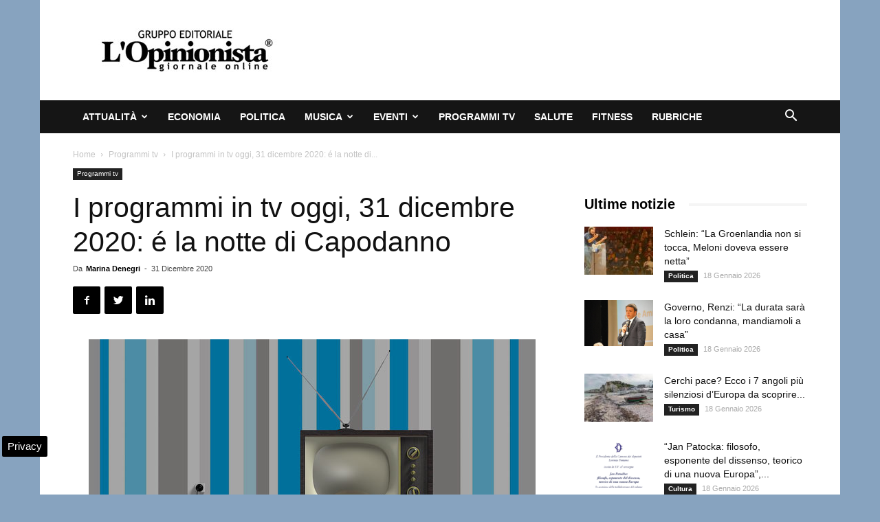

--- FILE ---
content_type: text/html; charset=UTF-8
request_url: https://www.lopinionista.it/programmi-tv-31-dicembre-2020-81912.html
body_size: 44632
content:
<!doctype html >
<!--[if IE 8]>    <html class="ie8" lang="en"> <![endif]-->
<!--[if IE 9]>    <html class="ie9" lang="en"> <![endif]-->
<!--[if gt IE 8]><!--> <html lang="it-IT"> <!--<![endif]-->
<head>
    <title>I programmi in tv di oggi, Giovedì 31 dicembre 2020 | L&#039;Opinionista</title>
    <meta charset="UTF-8" />
    <meta name="viewport" content="width=device-width, initial-scale=1.0">
    <link rel="pingback" href="https://www.lopinionista.it/xmlrpc.php" />
    <meta name='robots' content='index, follow, max-image-preview:large, max-snippet:-1, max-video-preview:-1' />

<!-- Google Tag Manager for WordPress by gtm4wp.com -->
<script data-cfasync="false" data-pagespeed-no-defer>
	var gtm4wp_datalayer_name = "dataLayer";
	var dataLayer = dataLayer || [];

	const gtm4wp_scrollerscript_debugmode         = false;
	const gtm4wp_scrollerscript_callbacktime      = 100;
	const gtm4wp_scrollerscript_readerlocation    = 150;
	const gtm4wp_scrollerscript_contentelementid  = "content";
	const gtm4wp_scrollerscript_scannertime       = 60;
</script>
<!-- End Google Tag Manager for WordPress by gtm4wp.com --><meta property="og:image" content="https://www.lopinionista.it/wp-content/uploads/2018/11/programmi-tv-giovedi.jpg" /><link rel="icon" type="image/png" href="https://www.lopinionista.it/favicon.ico">
	<!-- This site is optimized with the Yoast SEO plugin v24.0 - https://yoast.com/wordpress/plugins/seo/ -->
	<meta name="description" content="Su Rai Uno L&#039;anno che verrà, su Canale 5 Grande Fratello Vip. Guida ai programmi Tv della serata del 31dicembre 2020" />
	<link rel="canonical" href="https://www.lopinionista.it/programmi-tv-31-dicembre-2020-81912.html" />
	<meta property="og:locale" content="it_IT" />
	<meta property="og:type" content="article" />
	<meta property="og:title" content="I programmi in tv di oggi, Giovedì 31 dicembre 2020 | L&#039;Opinionista" />
	<meta property="og:description" content="Su Rai Uno L&#039;anno che verrà, su Canale 5 Grande Fratello Vip. Guida ai programmi Tv della serata del 31dicembre 2020" />
	<meta property="og:url" content="https://www.lopinionista.it/programmi-tv-31-dicembre-2020-81912.html" />
	<meta property="og:site_name" content="L&#039;Opinionista" />
	<meta property="article:publisher" content="https://www.facebook.com/giornale.online.quotidiano" />
	<meta property="article:published_time" content="2020-12-30T23:12:11+00:00" />
	<meta property="article:modified_time" content="2021-01-01T11:52:24+00:00" />
	<meta property="og:image" content="https://www.lopinionista.it/wp-content/uploads/2018/11/programmi-tv-giovedi.jpg" />
	<meta property="og:image:width" content="650" />
	<meta property="og:image:height" content="433" />
	<meta property="og:image:type" content="image/jpeg" />
	<meta name="author" content="Marina Denegri" />
	<meta name="twitter:card" content="summary_large_image" />
	<meta name="twitter:creator" content="@Lopinionista" />
	<meta name="twitter:site" content="@Lopinionista" />
	<meta name="twitter:label1" content="Scritto da" />
	<meta name="twitter:data1" content="Marina Denegri" />
	<meta name="twitter:label2" content="Tempo di lettura stimato" />
	<meta name="twitter:data2" content="20 minuti" />
	<!-- / Yoast SEO plugin. -->


<link rel="amphtml" href="https://www.lopinionista.it/programmi-tv-31-dicembre-2020-81912.html/amp" /><meta name="generator" content="AMP for WP 1.1.2"/><link rel="alternate" type="application/rss+xml" title="L&#039;Opinionista &raquo; Feed" href="https://www.lopinionista.it/feed" />
<link rel="alternate" type="application/rss+xml" title="L&#039;Opinionista &raquo; Feed dei commenti" href="https://www.lopinionista.it/comments/feed" />
<style id='wp-emoji-styles-inline-css' type='text/css'>

	img.wp-smiley, img.emoji {
		display: inline !important;
		border: none !important;
		box-shadow: none !important;
		height: 1em !important;
		width: 1em !important;
		margin: 0 0.07em !important;
		vertical-align: -0.1em !important;
		background: none !important;
		padding: 0 !important;
	}
</style>
<link rel='stylesheet' id='wp-block-library-css' href='https://www.lopinionista.it/wp-includes/css/dist/block-library/style.min.css' type='text/css' media='all' />
<style id='classic-theme-styles-inline-css' type='text/css'>
/*! This file is auto-generated */
.wp-block-button__link{color:#fff;background-color:#32373c;border-radius:9999px;box-shadow:none;text-decoration:none;padding:calc(.667em + 2px) calc(1.333em + 2px);font-size:1.125em}.wp-block-file__button{background:#32373c;color:#fff;text-decoration:none}
</style>
<style id='global-styles-inline-css' type='text/css'>
body{--wp--preset--color--black: #000000;--wp--preset--color--cyan-bluish-gray: #abb8c3;--wp--preset--color--white: #ffffff;--wp--preset--color--pale-pink: #f78da7;--wp--preset--color--vivid-red: #cf2e2e;--wp--preset--color--luminous-vivid-orange: #ff6900;--wp--preset--color--luminous-vivid-amber: #fcb900;--wp--preset--color--light-green-cyan: #7bdcb5;--wp--preset--color--vivid-green-cyan: #00d084;--wp--preset--color--pale-cyan-blue: #8ed1fc;--wp--preset--color--vivid-cyan-blue: #0693e3;--wp--preset--color--vivid-purple: #9b51e0;--wp--preset--gradient--vivid-cyan-blue-to-vivid-purple: linear-gradient(135deg,rgba(6,147,227,1) 0%,rgb(155,81,224) 100%);--wp--preset--gradient--light-green-cyan-to-vivid-green-cyan: linear-gradient(135deg,rgb(122,220,180) 0%,rgb(0,208,130) 100%);--wp--preset--gradient--luminous-vivid-amber-to-luminous-vivid-orange: linear-gradient(135deg,rgba(252,185,0,1) 0%,rgba(255,105,0,1) 100%);--wp--preset--gradient--luminous-vivid-orange-to-vivid-red: linear-gradient(135deg,rgba(255,105,0,1) 0%,rgb(207,46,46) 100%);--wp--preset--gradient--very-light-gray-to-cyan-bluish-gray: linear-gradient(135deg,rgb(238,238,238) 0%,rgb(169,184,195) 100%);--wp--preset--gradient--cool-to-warm-spectrum: linear-gradient(135deg,rgb(74,234,220) 0%,rgb(151,120,209) 20%,rgb(207,42,186) 40%,rgb(238,44,130) 60%,rgb(251,105,98) 80%,rgb(254,248,76) 100%);--wp--preset--gradient--blush-light-purple: linear-gradient(135deg,rgb(255,206,236) 0%,rgb(152,150,240) 100%);--wp--preset--gradient--blush-bordeaux: linear-gradient(135deg,rgb(254,205,165) 0%,rgb(254,45,45) 50%,rgb(107,0,62) 100%);--wp--preset--gradient--luminous-dusk: linear-gradient(135deg,rgb(255,203,112) 0%,rgb(199,81,192) 50%,rgb(65,88,208) 100%);--wp--preset--gradient--pale-ocean: linear-gradient(135deg,rgb(255,245,203) 0%,rgb(182,227,212) 50%,rgb(51,167,181) 100%);--wp--preset--gradient--electric-grass: linear-gradient(135deg,rgb(202,248,128) 0%,rgb(113,206,126) 100%);--wp--preset--gradient--midnight: linear-gradient(135deg,rgb(2,3,129) 0%,rgb(40,116,252) 100%);--wp--preset--font-size--small: 13px;--wp--preset--font-size--medium: 20px;--wp--preset--font-size--large: 36px;--wp--preset--font-size--x-large: 42px;--wp--preset--spacing--20: 0.44rem;--wp--preset--spacing--30: 0.67rem;--wp--preset--spacing--40: 1rem;--wp--preset--spacing--50: 1.5rem;--wp--preset--spacing--60: 2.25rem;--wp--preset--spacing--70: 3.38rem;--wp--preset--spacing--80: 5.06rem;--wp--preset--shadow--natural: 6px 6px 9px rgba(0, 0, 0, 0.2);--wp--preset--shadow--deep: 12px 12px 50px rgba(0, 0, 0, 0.4);--wp--preset--shadow--sharp: 6px 6px 0px rgba(0, 0, 0, 0.2);--wp--preset--shadow--outlined: 6px 6px 0px -3px rgba(255, 255, 255, 1), 6px 6px rgba(0, 0, 0, 1);--wp--preset--shadow--crisp: 6px 6px 0px rgba(0, 0, 0, 1);}:where(.is-layout-flex){gap: 0.5em;}:where(.is-layout-grid){gap: 0.5em;}body .is-layout-flex{display: flex;}body .is-layout-flex{flex-wrap: wrap;align-items: center;}body .is-layout-flex > *{margin: 0;}body .is-layout-grid{display: grid;}body .is-layout-grid > *{margin: 0;}:where(.wp-block-columns.is-layout-flex){gap: 2em;}:where(.wp-block-columns.is-layout-grid){gap: 2em;}:where(.wp-block-post-template.is-layout-flex){gap: 1.25em;}:where(.wp-block-post-template.is-layout-grid){gap: 1.25em;}.has-black-color{color: var(--wp--preset--color--black) !important;}.has-cyan-bluish-gray-color{color: var(--wp--preset--color--cyan-bluish-gray) !important;}.has-white-color{color: var(--wp--preset--color--white) !important;}.has-pale-pink-color{color: var(--wp--preset--color--pale-pink) !important;}.has-vivid-red-color{color: var(--wp--preset--color--vivid-red) !important;}.has-luminous-vivid-orange-color{color: var(--wp--preset--color--luminous-vivid-orange) !important;}.has-luminous-vivid-amber-color{color: var(--wp--preset--color--luminous-vivid-amber) !important;}.has-light-green-cyan-color{color: var(--wp--preset--color--light-green-cyan) !important;}.has-vivid-green-cyan-color{color: var(--wp--preset--color--vivid-green-cyan) !important;}.has-pale-cyan-blue-color{color: var(--wp--preset--color--pale-cyan-blue) !important;}.has-vivid-cyan-blue-color{color: var(--wp--preset--color--vivid-cyan-blue) !important;}.has-vivid-purple-color{color: var(--wp--preset--color--vivid-purple) !important;}.has-black-background-color{background-color: var(--wp--preset--color--black) !important;}.has-cyan-bluish-gray-background-color{background-color: var(--wp--preset--color--cyan-bluish-gray) !important;}.has-white-background-color{background-color: var(--wp--preset--color--white) !important;}.has-pale-pink-background-color{background-color: var(--wp--preset--color--pale-pink) !important;}.has-vivid-red-background-color{background-color: var(--wp--preset--color--vivid-red) !important;}.has-luminous-vivid-orange-background-color{background-color: var(--wp--preset--color--luminous-vivid-orange) !important;}.has-luminous-vivid-amber-background-color{background-color: var(--wp--preset--color--luminous-vivid-amber) !important;}.has-light-green-cyan-background-color{background-color: var(--wp--preset--color--light-green-cyan) !important;}.has-vivid-green-cyan-background-color{background-color: var(--wp--preset--color--vivid-green-cyan) !important;}.has-pale-cyan-blue-background-color{background-color: var(--wp--preset--color--pale-cyan-blue) !important;}.has-vivid-cyan-blue-background-color{background-color: var(--wp--preset--color--vivid-cyan-blue) !important;}.has-vivid-purple-background-color{background-color: var(--wp--preset--color--vivid-purple) !important;}.has-black-border-color{border-color: var(--wp--preset--color--black) !important;}.has-cyan-bluish-gray-border-color{border-color: var(--wp--preset--color--cyan-bluish-gray) !important;}.has-white-border-color{border-color: var(--wp--preset--color--white) !important;}.has-pale-pink-border-color{border-color: var(--wp--preset--color--pale-pink) !important;}.has-vivid-red-border-color{border-color: var(--wp--preset--color--vivid-red) !important;}.has-luminous-vivid-orange-border-color{border-color: var(--wp--preset--color--luminous-vivid-orange) !important;}.has-luminous-vivid-amber-border-color{border-color: var(--wp--preset--color--luminous-vivid-amber) !important;}.has-light-green-cyan-border-color{border-color: var(--wp--preset--color--light-green-cyan) !important;}.has-vivid-green-cyan-border-color{border-color: var(--wp--preset--color--vivid-green-cyan) !important;}.has-pale-cyan-blue-border-color{border-color: var(--wp--preset--color--pale-cyan-blue) !important;}.has-vivid-cyan-blue-border-color{border-color: var(--wp--preset--color--vivid-cyan-blue) !important;}.has-vivid-purple-border-color{border-color: var(--wp--preset--color--vivid-purple) !important;}.has-vivid-cyan-blue-to-vivid-purple-gradient-background{background: var(--wp--preset--gradient--vivid-cyan-blue-to-vivid-purple) !important;}.has-light-green-cyan-to-vivid-green-cyan-gradient-background{background: var(--wp--preset--gradient--light-green-cyan-to-vivid-green-cyan) !important;}.has-luminous-vivid-amber-to-luminous-vivid-orange-gradient-background{background: var(--wp--preset--gradient--luminous-vivid-amber-to-luminous-vivid-orange) !important;}.has-luminous-vivid-orange-to-vivid-red-gradient-background{background: var(--wp--preset--gradient--luminous-vivid-orange-to-vivid-red) !important;}.has-very-light-gray-to-cyan-bluish-gray-gradient-background{background: var(--wp--preset--gradient--very-light-gray-to-cyan-bluish-gray) !important;}.has-cool-to-warm-spectrum-gradient-background{background: var(--wp--preset--gradient--cool-to-warm-spectrum) !important;}.has-blush-light-purple-gradient-background{background: var(--wp--preset--gradient--blush-light-purple) !important;}.has-blush-bordeaux-gradient-background{background: var(--wp--preset--gradient--blush-bordeaux) !important;}.has-luminous-dusk-gradient-background{background: var(--wp--preset--gradient--luminous-dusk) !important;}.has-pale-ocean-gradient-background{background: var(--wp--preset--gradient--pale-ocean) !important;}.has-electric-grass-gradient-background{background: var(--wp--preset--gradient--electric-grass) !important;}.has-midnight-gradient-background{background: var(--wp--preset--gradient--midnight) !important;}.has-small-font-size{font-size: var(--wp--preset--font-size--small) !important;}.has-medium-font-size{font-size: var(--wp--preset--font-size--medium) !important;}.has-large-font-size{font-size: var(--wp--preset--font-size--large) !important;}.has-x-large-font-size{font-size: var(--wp--preset--font-size--x-large) !important;}
.wp-block-navigation a:where(:not(.wp-element-button)){color: inherit;}
:where(.wp-block-post-template.is-layout-flex){gap: 1.25em;}:where(.wp-block-post-template.is-layout-grid){gap: 1.25em;}
:where(.wp-block-columns.is-layout-flex){gap: 2em;}:where(.wp-block-columns.is-layout-grid){gap: 2em;}
.wp-block-pullquote{font-size: 1.5em;line-height: 1.6;}
</style>
<link rel='stylesheet' id='js_composer_front-css' href='https://www.lopinionista.it/wp-content/plugins/js_composer/assets/css/js_composer.min.css' type='text/css' media='all' />
<link rel='stylesheet' id='td-theme-css' href='https://www.lopinionista.it/wp-content/themes/Newspaper/style.css' type='text/css' media='all' />
<script type="text/javascript" src="https://www.lopinionista.it/wp-content/plugins/duracelltomi-google-tag-manager/dist/js/analytics-talk-content-tracking.js" id="gtm4wp-scroll-tracking-js" defer></script>
<script type="text/javascript" src="https://www.lopinionista.it/wp-includes/js/jquery/jquery.min.js" id="jquery-core-js"></script>
<script type="text/javascript" src="https://www.lopinionista.it/wp-includes/js/jquery/jquery-migrate.min.js" id="jquery-migrate-js" defer></script>
<script></script><link rel="https://api.w.org/" href="https://www.lopinionista.it/wp-json/" /><link rel="alternate" type="application/json" href="https://www.lopinionista.it/wp-json/wp/v2/posts/81912" /><link rel="EditURI" type="application/rsd+xml" title="RSD" href="https://www.lopinionista.it/xmlrpc.php?rsd" />
<meta name="generator" content="WordPress 6.5.6" />
<link rel='shortlink' href='https://www.lopinionista.it/?p=81912' />
<link rel="alternate" type="application/json+oembed" href="https://www.lopinionista.it/wp-json/oembed/1.0/embed?url=https%3A%2F%2Fwww.lopinionista.it%2Fprogrammi-tv-31-dicembre-2020-81912.html" />
<link rel="alternate" type="text/xml+oembed" href="https://www.lopinionista.it/wp-json/oembed/1.0/embed?url=https%3A%2F%2Fwww.lopinionista.it%2Fprogrammi-tv-31-dicembre-2020-81912.html&#038;format=xml" />

<!-- Google Tag Manager for WordPress by gtm4wp.com -->
<!-- GTM Container placement set to automatic -->
<script data-cfasync="false" data-pagespeed-no-defer type="text/javascript">
	var dataLayer_content = {"pagePostType":"post","pagePostType2":"single-post","pageCategory":["programmi-tv"],"pageAttributes":["tv"],"pagePostAuthor":"Marina Denegri"};
	dataLayer.push( dataLayer_content );
</script>
<script data-cfasync="false">
(function(w,d,s,l,i){w[l]=w[l]||[];w[l].push({'gtm.start':
new Date().getTime(),event:'gtm.js'});var f=d.getElementsByTagName(s)[0],
j=d.createElement(s),dl=l!='dataLayer'?'&l='+l:'';j.async=true;j.src=
'//www.googletagmanager.com/gtm.js?id='+i+dl;f.parentNode.insertBefore(j,f);
})(window,document,'script','dataLayer','GTM-MNZ43Z3');
</script>
<!-- End Google Tag Manager for WordPress by gtm4wp.com --><!--[if lt IE 9]><script src="https://cdnjs.cloudflare.com/ajax/libs/html5shiv/3.7.3/html5shiv.js"></script><![endif]-->
    

<script type="application/ld+json" class="saswp-schema-markup-output">
[{"@context":"https:\/\/schema.org\/","@graph":[{"@context":"https:\/\/schema.org\/","@type":"SiteNavigationElement","@id":"https:\/\/www.lopinionista.it#Categorie","name":"Attualit\u00e0","url":"https:\/\/www.lopinionista.it\/attualita"},{"@context":"https:\/\/schema.org\/","@type":"SiteNavigationElement","@id":"https:\/\/www.lopinionista.it#Categorie","name":"Ambiente","url":"https:\/\/www.lopinionista.it\/ambiente"},{"@context":"https:\/\/schema.org\/","@type":"SiteNavigationElement","@id":"https:\/\/www.lopinionista.it#Categorie","name":"Cronaca oggi","url":"https:\/\/www.lopinionista.it\/cronaca"},{"@context":"https:\/\/schema.org\/","@type":"SiteNavigationElement","@id":"https:\/\/www.lopinionista.it#Categorie","name":"Fashion magazine","url":"https:\/\/www.lopinionista.it\/fashion"},{"@context":"https:\/\/schema.org\/","@type":"SiteNavigationElement","@id":"https:\/\/www.lopinionista.it#Categorie","name":"Lavoro","url":"https:\/\/www.lopinionista.it\/lavoro"},{"@context":"https:\/\/schema.org\/","@type":"SiteNavigationElement","@id":"https:\/\/www.lopinionista.it#Categorie","name":"Primo piano notizie","url":"https:\/\/www.lopinionista.it\/primo-piano-notizie"},{"@context":"https:\/\/schema.org\/","@type":"SiteNavigationElement","@id":"https:\/\/www.lopinionista.it#Categorie","name":"Sociale","url":"https:\/\/www.lopinionista.it\/sociale"},{"@context":"https:\/\/schema.org\/","@type":"SiteNavigationElement","@id":"https:\/\/www.lopinionista.it#Categorie","name":"Sport","url":"https:\/\/www.lopinionista.it\/sport"},{"@context":"https:\/\/schema.org\/","@type":"SiteNavigationElement","@id":"https:\/\/www.lopinionista.it#Categorie","name":"Tecnologia","url":"https:\/\/www.lopinionista.it\/tecnologia-scienze"},{"@context":"https:\/\/schema.org\/","@type":"SiteNavigationElement","@id":"https:\/\/www.lopinionista.it#Categorie","name":"Turismo","url":"https:\/\/www.lopinionista.it\/turismo"},{"@context":"https:\/\/schema.org\/","@type":"SiteNavigationElement","@id":"https:\/\/www.lopinionista.it#Categorie","name":"Economia","url":"https:\/\/www.lopinionista.it\/economia-finanza"},{"@context":"https:\/\/schema.org\/","@type":"SiteNavigationElement","@id":"https:\/\/www.lopinionista.it#Categorie","name":"Politica","url":"https:\/\/www.lopinionista.it\/politica"},{"@context":"https:\/\/schema.org\/","@type":"SiteNavigationElement","@id":"https:\/\/www.lopinionista.it#Categorie","name":"Musica","url":"https:\/\/www.lopinionista.it\/musica"},{"@context":"https:\/\/schema.org\/","@type":"SiteNavigationElement","@id":"https:\/\/www.lopinionista.it#Categorie","name":"Cantanti italiani","url":"https:\/\/www.lopinionista.it\/cantanti-italiani"},{"@context":"https:\/\/schema.org\/","@type":"SiteNavigationElement","@id":"https:\/\/www.lopinionista.it#Categorie","name":"Cantanti stranieri","url":"https:\/\/www.lopinionista.it\/cantanti-stranieri"},{"@context":"https:\/\/schema.org\/","@type":"SiteNavigationElement","@id":"https:\/\/www.lopinionista.it#Categorie","name":"Canzoni del momento","url":"https:\/\/www.lopinionista.it\/canzoni-del-momento"},{"@context":"https:\/\/schema.org\/","@type":"SiteNavigationElement","@id":"https:\/\/www.lopinionista.it#Categorie","name":"Notizie concerti","url":"https:\/\/www.lopinionista.it\/concerti"},{"@context":"https:\/\/schema.org\/","@type":"SiteNavigationElement","@id":"https:\/\/www.lopinionista.it#Categorie","name":"Nuovo singolo","url":"https:\/\/www.lopinionista.it\/tag\/singolo"},{"@context":"https:\/\/schema.org\/","@type":"SiteNavigationElement","@id":"https:\/\/www.lopinionista.it#Categorie","name":"Novit\u00e0 album","url":"https:\/\/www.lopinionista.it\/novita-album-musica"},{"@context":"https:\/\/schema.org\/","@type":"SiteNavigationElement","@id":"https:\/\/www.lopinionista.it#Categorie","name":"Video musicali","url":"https:\/\/www.lopinionista.it\/video-musicali"},{"@context":"https:\/\/schema.org\/","@type":"SiteNavigationElement","@id":"https:\/\/www.lopinionista.it#Categorie","name":"Testi canzoni italiane","url":"https:\/\/www.lopinionista.it\/tag\/testi-canzoni-italiane"},{"@context":"https:\/\/schema.org\/","@type":"SiteNavigationElement","@id":"https:\/\/www.lopinionista.it#Categorie","name":"Traduzione testi canzoni straniere","url":"https:\/\/www.lopinionista.it\/tag\/traduzione-testi-canzoni-straniere"},{"@context":"https:\/\/schema.org\/","@type":"SiteNavigationElement","@id":"https:\/\/www.lopinionista.it#Categorie","name":"Eventi","url":"https:\/\/www.lopinionista.it\/eventi-italia"},{"@context":"https:\/\/schema.org\/","@type":"SiteNavigationElement","@id":"https:\/\/www.lopinionista.it#Categorie","name":"Arte","url":"https:\/\/www.lopinionista.it\/arte"},{"@context":"https:\/\/schema.org\/","@type":"SiteNavigationElement","@id":"https:\/\/www.lopinionista.it#Categorie","name":"Cartoni per bambini","url":"https:\/\/www.lopinionista.it\/bambini"},{"@context":"https:\/\/schema.org\/","@type":"SiteNavigationElement","@id":"https:\/\/www.lopinionista.it#Categorie","name":"Cinema","url":"https:\/\/www.lopinionista.it\/cinema"},{"@context":"https:\/\/schema.org\/","@type":"SiteNavigationElement","@id":"https:\/\/www.lopinionista.it#Categorie","name":"Cultura","url":"https:\/\/www.lopinionista.it\/cultura"},{"@context":"https:\/\/schema.org\/","@type":"SiteNavigationElement","@id":"https:\/\/www.lopinionista.it#Categorie","name":"Gastronomia","url":"https:\/\/www.lopinionista.it\/gastronomia"},{"@context":"https:\/\/schema.org\/","@type":"SiteNavigationElement","@id":"https:\/\/www.lopinionista.it#Categorie","name":"Interviste","url":"https:\/\/www.lopinionista.it\/tag\/interviste"},{"@context":"https:\/\/schema.org\/","@type":"SiteNavigationElement","@id":"https:\/\/www.lopinionista.it#Categorie","name":"Radio","url":"https:\/\/www.lopinionista.it\/radio"},{"@context":"https:\/\/schema.org\/","@type":"SiteNavigationElement","@id":"https:\/\/www.lopinionista.it#Categorie","name":"Spettacolo e gossip","url":"https:\/\/www.lopinionista.it\/spettacolo-gossip"},{"@context":"https:\/\/schema.org\/","@type":"SiteNavigationElement","@id":"https:\/\/www.lopinionista.it#Categorie","name":"Teatro","url":"https:\/\/www.lopinionista.it\/teatro"},{"@context":"https:\/\/schema.org\/","@type":"SiteNavigationElement","@id":"https:\/\/www.lopinionista.it#Categorie","name":"Video divertenti","url":"https:\/\/www.lopinionista.it\/tag\/video-divertenti"},{"@context":"https:\/\/schema.org\/","@type":"SiteNavigationElement","@id":"https:\/\/www.lopinionista.it#Categorie","name":"Programmi tv","url":"https:\/\/www.lopinionista.it\/programmi-tv"},{"@context":"https:\/\/schema.org\/","@type":"SiteNavigationElement","@id":"https:\/\/www.lopinionista.it#Categorie","name":"Salute","url":"https:\/\/www.lopinionista.it\/salute"},{"@context":"https:\/\/schema.org\/","@type":"SiteNavigationElement","@id":"https:\/\/www.lopinionista.it#Categorie","name":"Fitness","url":"https:\/\/www.lopinionista.it\/fitness"},{"@context":"https:\/\/schema.org\/","@type":"SiteNavigationElement","@id":"https:\/\/www.lopinionista.it#Categorie","name":"Rubriche","url":"https:\/\/www.lopinionista.it\/rubriche"}]},

{"@context":"https:\/\/schema.org\/","@type":"BreadcrumbList","@id":"https:\/\/www.lopinionista.it\/programmi-tv-31-dicembre-2020-81912.html#breadcrumb","itemListElement":[{"@type":"ListItem","position":1,"item":{"@id":"https:\/\/www.lopinionista.it","name":"L'Opinionista"}},{"@type":"ListItem","position":2,"item":{"@id":"https:\/\/www.lopinionista.it\/programmi-tv","name":"Programmi tv"}},{"@type":"ListItem","position":3,"item":{"@id":"https:\/\/www.lopinionista.it\/programmi-tv-31-dicembre-2020-81912.html","name":"I programmi in tv di oggi, Gioved\u00ec 31 dicembre 2020 | L'Opinionista"}}]},

{"@context":"https:\/\/schema.org\/","@type":"Product","@id":"https:\/\/www.lopinionista.it\/programmi-tv-31-dicembre-2020-81912.html#Product","url":"https:\/\/www.lopinionista.it\/programmi-tv-31-dicembre-2020-81912.html","name":"I programmi in tv oggi, 31 dicembre 2020: \u00e9 la notte di Capodanno","brand":{"@type":"Brand","name":"L&#039;Opinionista"},"description":"Su Rai Uno L'anno che verr\u00e0, su Canale 5 Grande Fratello Vip. Guida ai programmi Tv della serata del 31dicembre 2020\r\nCosa ci propone la programmazione televisiva di gioved\u00ec 31 dicembre 2020? Per permettervi una consultazione pi\u00f9 ordinata abbiamo pensato di dividere i programmi in sezioni tematiche e di mettere per ogni film\/telefilm la relativa trama e per ogni rubrica di attualit\u00e0 il contenuto della puntata. Di seguito il planning con la programmazione serale dei principali canali tv in chiaro e non.\r\n\r\n... PER ATTENDERE L'ANNO NUOVO\r\nSu Rai Uno dalle 21 L'Anno che Verr\u00e0, appuntamento giunto ormai alla 18ma edizione \u00e8 la tradizionale festa di Rai1 dedicata al Capodanno, anc he quest'anno in onda in diretta dagli Studi televisivi Rai ''Fabrizio Frizzi'' in Roma. L'Anno che Verr\u00e0, accompagner\u00e0 il pubblico di Rai1 verso il nuovo anno e come sempre sar\u00e0 una grande serata di musica, grandi ospiti, emozioni e sorprese per salutar e il 2020 e festeggiare l'arrivo del 2021. Conduce Amadeus.\u00a0Su Canale 5 dalle 21.53 Alfonso Signorini conduce la quinta edizione del Grande Fratello Vip. Storie di vita e grandi emozioni nella casa piu' famosa della tv. In studio gli opinionisti: Antonella Elia e Pupo.\r\n\r\nFILM\r\nSu Rai Due dalle 21.20 Alvin Superstar 3 - Si salvi chi pu\u00f2. Dave, i Chipmunks e le Chippettes sono diretti verso gli International Music Awards su una nave da crociera extra lusso. Giocando con un aquilone, i tre fratellini volano fuori dalla nave ed atterrano su un'isola. Su Rai 4 dalle 21.20 Dragon. La principessa Mira viene rapita da un drago durante il giorno del suo matrimonio e fatta prigioniera in una caverna, dove fa la conoscenza di un misterioso uomo anch'esso intrappolato nella caverna, il suo sposo si avventura nella ricerca per salvarla. Su Rai Movie dalle 21.10 Tito e gli alieni. Un professore napoletano vive isolato nel deserto del Nevada, ufficialmente per un incarico scientifico, in preda alla depressione. L'arrivo inatteso di due nipotini dall'Italia a seguito della morte del fratello smuove la sua indolenza. Su Italia 1 dalle 21.23 Indipendence Day: la terra \u00e9 minacciata dagli alieni, chi la salver\u00e0? Su Rete 4 dalle 21.24 What women want - Quello che le donne vogliono. Un incallito playboy che all'improvviso e' in grado leggere nel pensiero delle donne. Su Sky Cinema dalle 21.15 Tutti per 1, Uno per tutti. Francia, XVII secolo. I quattro moschettieri sono sempre pi\u00f9 anziani, Aramis \u00e8 morto e si \u00e8 reincarnato in un lupo, D'Artagnan, Athos e Portos bench\u00e9 acciaccati dall'et\u00e0 devono eseguire un'ultima missione prima del pensionamento. Su Sky Cinema 2 dalle 21.15 I love Radio Rock. Ispirato dalla rivoluzione radiofonica pirata in Inghilterra nel 1960, il film racconta la storia di Carl, espulso dalla scuola e mandato a trascorrere del tempo con il suo padrino Quentin, capo di una stazione in una nave. Su Iris dalle 21 Barry Lindon. Un giovane avventuriero irlandese dalle origini modeste tenta la scalata alla ricchezza e ai privilegi. Tratto dal romanzo settecentesco di William Makepeace Thackeray.\r\n\r\nINTRATTENIMENTO\r\nSu Rai Tre dalle 21.20 il 44\u00b0 Festival del circo di Montecarlo.\r\n\r\nGuida tv di gioved\u00ec 31 dicembre: i programmi della sera\r\nRai 1\r\n18:45 - L'Eredit\u00e0\r\n20:00 - TELEGIORNALE\r\n20:30 - Dal Palazzo del Quirinale a reti unificate Messaggio di fine anno del Presidente della Repubblica Sergio Mattarella\r\n21:00 - L'Anno che Verr\u00e0\r\n02:00 - La gente che sta bene\r\n03:40 - Federico Fellini in Frames - Roma, al cinema Fiamma l'anteprima del Film 8 \u00bd (1963)\r\n03:42 - Academy Award. Al Civic Auditorium di Santa Monica Federico Fellini riceve l'Oscar come miglior Film straniero per 8 \u00bd (1964)\r\n03:43 - Roma, Cinecitt\u00e0. Federico Fellini prova una scena con Giulietta Masina per le riprese di GIULIETTA DEGLI SPIRITI (1965)\r\n\r\nRai 2\r\n18:10 - TG 2 Flash L.I.S.\r\n18:15 - TG 2\r\n18:30 - TG Sport Sera\r\n18:48 - Meteo 2\r\n18:50 - Hawaii Five-0 Shukran\r\n19:40 - N.C.I.S. Deja Vu\r\n20:30 - Dal Palazzo del Quirinale a reti unificate Messaggio di fine anno del Presidente della Repubblica Sergio Mattarella\r\n21:00 - TG2 20.30\r\n\r\nRai 3\r\n18:55 - Meteo 3\r\n19:00 - TG3\r\n19:30 - TG Regione\r\n19:51 - TG Regione Meteo\r\n20:00 - Blob\r\n20:30 - Dal Palazzo del Quirinale a reti unificate Messaggio di fine anno del Presidente della Repubblica Sergio Mattarella\r\n21:00 - 44 Festival del Circo di Montecarlo\r\n23:45 - Rai - News24\r\n\r\nRai 4\r\n19:00 - Shin Godzilla\r\n21:20 - Dragon\r\n22:58 - Vita da Vampiro\r\n00:18 - Alone - Don't grow up\r\n01:35 - Detective Dee e i 4 re celesti\r\n03:34 - The UnXplained pt.4\r\n05:11 - The UnXplained pt.5\r\n05:51 - Eragon\r\n\r\nCanale 5\r\n18:45 - CADUTA LIBERA\r\n19:42 - TG5 - ANTICIPAZIONE\r\n19:43 - CADUTA LIBERA\r\n19:57 - TG5 PRIMA PAGINA\r\n20:00 - TG5\r\n20:28 - METEO.IT\r\n20:30 - MESSAGGIO PRESIDENTE DELLA REPUBBLICA\r\n21:00 - GRANDE FRATELLO VIP\r\n\r\nItalia 1\r\n18:06 - GRANDE FRATELLO VIP\r\n18:22 - STUDIO APERTO LIVE\r\n18:29 - METEO\r\n18:30 - STUDIO APERTO\r\n19:30 - MARS ATTACKS! - 1 PARTE\r\n20:15 - TGCOM\r\n20:18 - METEO.IT\r\n20:21 - MARS ATTACKS! - 2 PARTE\r\n\r\nCanale 20 Mediaset\r\n18:25 - GOTHAM II - L'ASCESA DEI CATTIVI\r\n19:20 - PERSON OF INTEREST V - FINE PROGRAMMA\r\n20:15 - THE BIG BANG THEORY II - LA PERMEABILITA' DELLA FINANZA\r\n20:42 - THE BIG BANG THEORY II - LA CAPACITA' MATERNA\r\n21:04 - TED - 1 PARTE\r\n22:08 - TG COM\r\n22:13 - METEO\r\n22:15 - TED - 2 PARTE\r\n\r\nRete 4\r\n18:58 - TG4 - TELEGIORNALE\r\n19:33 - METEO TG4\r\n19:35 - TEMPESTA D'AMORE - 217 - PARTE 1 - 1aTV\r\n20:30 - MESSAGGIO DEL PRESIDENTE DELLA REPUBBLICA\r\n20:45 - STASERA ITALIA NEWS\r\n21:22 - WHAT WOMEN WANT-QUELLO CHE LE DONNE VOGLIONO - 1 PARTE\r\n22:00 - TGCOM\r\n22:02 - METEO.IT\r\n\r\nCine 34\r\n19:14 - A CENA CON... - I DUE MAGHI DEL PALLONE\r\n21:00 - L'ALLENATORE NEL PALLONE - 1 PARTE\r\n22:08 - TGCOM24\r\n22:13 - METEO.IT\r\n22:15 - L'ALLENATORE NEL PALLONE - 2 PARTE\r\n22:56 - L'ALLENATORE NEL PALLONE 2\r\n01:02 - MEZZO DESTRO E MEZZO SINISTRO-2 CALCIATORI SENZA PALLONE\r\n02:50 - PAULO ROBERTO COTECHINO CENTRAVANTI DI SFONDAMENTO\r\n19:14 - A CENA CON... - I DUE MAGHI DEL PALLONE\r\n21:00 - L'ALLENATORE NEL PALLONE - 1 PARTE\r\n22:08 - TGCOM24\r\n22:13 - METEO.IT\r\n22:15 - L'ALLENATORE NEL PALLONE - 2 PARTE\r\n22:56 - L'ALLENATORE NEL PALLONE 2\r\n01:02 - MEZZO DESTRO E MEZZO SINISTRO-2 CALCIATORI SENZA PALLONE\r\n02:50 - PAULO ROBERTO COTECHINO CENTRAVANTI DI SFONDAMENTO\r\n\r\nRai Movie\r\n18:05 - Indio Black, sai che ti dico: sei un gran figlio di...\r\n19:55 - Stanlio e Ollio - La capra Penelope\r\n20:25 - Stanlio e Ollio - I due legionari\r\n21:10 - Tito e gli alieni\r\n22:50 - Estasi\r\n01:15 - Sinbad il marinaio\r\n03:20 - L'isola misteriosa e il capitano Nemo\r\n05:00 - Le meravigliose avventure di Marco Polo\r\n18:05 - Indio Black, sai che ti dico: sei un gran figlio di...\r\n19:55 - Stanlio e Ollio - La capra Penelope\r\n20:25 - Stanlio e Ollio - I due legionari\r\n21:10 - Tito e gli alieni\r\n22:50 - Estasi\r\n01:15 - Sinbad il marinaio\r\n03:20 - L'isola misteriosa e il capitano Nemo\r\n05:00 - Le meravigliose avventure di Marco Polo\r\n\r\nParamount Network\r\n19:10 - Indiana Jones e l'Ultima Crociata\r\n21:30 - Indiana Jones e il Regno del Teschio di Cristallo\r\n00:00 - Puo' succedere anche a te\r\n01:30 - Uno Strano Caso\r\n03:30 - Chiamatemi babbo natale\r\n05:10 - Giudice Amy Stagione 6 Episodio 09\r\n19:10 - Indiana Jones e l'Ultima Crociata\r\n21:30 - Indiana Jones e il Regno del Teschio di Cristallo\r\n00:00 - Puo' succedere anche a te\r\n01:30 - Uno Strano Caso\r\n03:30 - Chiamatemi babbo natale\r\n05:10 - Giudice Amy Stagione 6 Episodio 09\r\n\r\nIris\r\n19:15 - THE A-TEAM V - PROCESSO PER ALTO TRADIMENTO - III PARTE\r\n20:05 - WALKER TEXAS RANGER - LA FOSSA DEI GLADIATORI\r\n20:59 - BARRY LYNDON\r\n00:30 - EYES WIDE SHUT\r\n03:11 - ARANCIA MECCANICA\r\n05:18 - CIAKNEWS - CIAK NEWS - FREE, 1\r\n05:21 - CINEMA CINEMA (AMORI)\r\n19:15 - THE A-TEAM V - PROCESSO PER ALTO TRADIMENTO - III PARTE\r\n20:05 - WALKER TEXAS RANGER - LA FOSSA DEI GLADIATORI\r\n20:59 - BARRY LYNDON\r\n00:30 - EYES WIDE SHUT\r\n03:11 - ARANCIA MECCANICA\r\n05:18 - CIAKNEWS - CIAK NEWS - FREE, 1\r\n05:21 - CINEMA CINEMA (AMORI)\r\n\r\nTV8\r\n19:30 - Cuochi d'Italia Ep. 19\r\n20:30 - Alessandro Borghese - 4 ristoranti Milano\r\n21:30 - Cirque du Soleil: Luzia Prima TV\r\n23:15 - Cirque du Soleil: Kurios - Cabinet of Curiosities Prima TV\r\n01:00 - Il Natale di Joy\r\n02:45 - La fabbrica dei biscotti\r\n04:30 - Coppie che uccidono Ep. 4\r\n05:30 - Lady Killer Ep. 7\r\n19:30 - Cuochi d'Italia Ep. 19\r\n20:30 - Alessandro Borghese - 4 ristoranti Milano\r\n21:30 - Cirque du Soleil: Luzia Prima TV\r\n23:15 - Cirque du Soleil: Kurios - Cabinet of Curiosities Prima TV\r\n01:00 - Il Natale di Joy\r\n02:45 - La fabbrica dei biscotti\r\n04:30 - Coppie che uccidono Ep. 4\r\n05:30 - Lady Killer Ep. 7\r\n\r\nItalia 2\r\n18:30 - MILA E SHIRO: IL SOGNO CONTINUA - LA PARTITA DECISIVA\r\n19:00 - MILA E SHIRO: IL SOGNO CONTINUA - VERSO I CAMPIONATI MONDIALI\r\n19:25 - OCCHI DI GATTO - LA LUCCIOLA\r\n19:55 - OCCHI DI GATTO - SFIDA AL COMPUTER\r\n20:20 - NARUTO SHIPPUDEN - IL CORAGGIO DEL MAESTRO E DELL'ALLIEVO: L'ALLENAMENTO\r\n20:45 - NARUTO SHIPPUDEN - IL RACCONTO DEL MAESTRO E DELL'ALLIEVO\r\n21:10 - DARK SHADOWS\r\n23:15 - DRAGON BALL GT - LO SCONTRO COMINCIA\r\n18:30 - MILA E SHIRO: IL SOGNO CONTINUA - LA PARTITA DECISIVA\r\n19:00 - MILA E SHIRO: IL SOGNO CONTINUA - VERSO I CAMPIONATI MONDIALI\r\n19:25 - OCCHI DI GATTO - LA LUCCIOLA\r\n19:55 - OCCHI DI GATTO - SFIDA AL COMPUTER\r\n20:20 - NARUTO SHIPPUDEN - IL CORAGGIO DEL MAESTRO E DELL'ALLIEVO: L'ALLENAMENTO\r\n20:45 - NARUTO SHIPPUDEN - IL RACCONTO DEL MAESTRO E DELL'ALLIEVO\r\n21:10 - DARK SHADOWS\r\n23:15 - DRAGON BALL GT - LO SCONTRO COMINCIA\r\n\r\nLa 5\r\n19:11 - DAYDREAMER\r\n20:10 - DAYDREAMER\r\n21:10 - A CHRISTMAS KISS - UN NATALE AL BACIO - 1 PARTE\r\n22:14 - TGCOM24\r\n22:18 - METEO.IT\r\n22:20 - A CHRISTMAS KISS - UN NATALE AL BACIO - 2 PARTE\r\n22:55 - CITY OF ANGELS - CITTA' DEGLI ANGELI - 1 PARTE\r\n23:29 - TGCOM24\r\n19:11 - DAYDREAMER\r\n20:10 - DAYDREAMER\r\n21:10 - A CHRISTMAS KISS - UN NATALE AL BACIO - 1 PARTE\r\n22:14 - TGCOM24\r\n22:18 - METEO.IT\r\n22:20 - A CHRISTMAS KISS - UN NATALE AL BACIO - 2 PARTE\r\n22:55 - CITY OF ANGELS - CITTA' DEGLI ANGELI - 1 PARTE\r\n23:29 - TGCOM24\r\n\r\nNOVE\r\n18:00 - Delitti a circuito chiuso 5' Stagione Ep.13\r\n19:00 - Little Big Italy 2' Stagione Ep.1\r\n20:30 - Deal With It - Stai al gioco 2' Stagione Ep.29\r\n21:25 - La maschera di ferro\r\n00:15 - I magnifici sette\r\n02:40 - Airport Security Ireland 1' Stagione Ep.6\r\n03:05 - Airport Security Ireland 1' Stagione Ep.5\r\n03:30 - Airport Security Ireland 1' Stagione Ep.4\r\n18:00 - Delitti a circuito chiuso 5' Stagione Ep.13\r\n19:00 - Little Big Italy 2' Stagione Ep.1\r\n20:30 - Deal With It - Stai al gioco 2' Stagione Ep.29\r\n21:25 - La maschera di ferro\r\n00:15 - I magnifici sette\r\n02:40 - Airport Security Ireland 1' Stagione Ep.6\r\n03:05 - Airport Security Ireland 1' Stagione Ep.5\r\n03:30 - Airport Security Ireland 1' Stagione Ep.4\r\n\r\nCielo\r\n18:00 - Love it or List it - Prendere o lasciare Vancouver Ep. 8\r\n19:15 - Affari al buio L'alter ego\r\n19:45 - Affari al buio Spese pazze\r\n20:15 - Affari di famiglia Ep. 25\r\n20:45 - Affari di famiglia Ep. 26\r\n21:15 - Stratton - Forze speciali\r\n23:15 - La seduzione\r\n01:00 - Il fiore del mio segreto\r\n18:00 - Love it or List it - Prendere o lasciare Vancouver Ep. 8\r\n19:15 - Affari al buio L'alter ego\r\n19:45 - Affari al buio Spese pazze\r\n20:15 - Affari di famiglia Ep. 25\r\n20:45 - Affari di famiglia Ep. 26\r\n21:15 - Stratton - Forze speciali\r\n23:15 - La seduzione\r\n01:00 - Il fiore del mio segreto\r\n\r\nLa7\r\n18:00 - The good wife\r\n19:55 - Il meteo della sera -\r\n20:00 - TG LA7\r\n20:50 - Speciale Propaganda Night\r\n01:00 - Bello onesto emigrato Australia sposerebbe compaesana illibata\r\n03:10 - Siamo tutti Alberto Sordi?\r\n05:00 - Early Edition - Ultime dal Cielo\r\n\r\nLa7 D\r\n18:15 - TG LA7d\r\n18:20 - I men\u00f9 di Benedetta\r\n20:50 - I misteri di Parigi\r\n04:10 - I men\u00f9 di Benedetta\r\n05:10 - Ti ci porto io ... In cucina con Vissani\r\n\r\nSpike\r\n19:40 - Ace Ventura - Missione Africa\r\n21:30 - RoboCop\r\n23:30 - Terminator\r\n01:30 - Rombo di tuono III\r\n03:10 - Police Interceptors Stagione 13 Episodio 308\r\n03:30 - Police Interceptors Stagione 13 Episodio 309\r\n04:10 - Police Interceptors Stagione 13 Episodio 310\r\n05:00 - Police Interceptors Stagione 13 Episodio 311\r\n\r\nFood Network\r\n18:10 - Giusina in cucina - Gusto e tradizione palermitana 3' Stagione Ep.2\r\n18:45 - Giusina in cucina - Gusto e tradizione palermitana 3' Stagione Ep.6\r\n19:25 - Giusina in cucina - Gusto e tradizione palermitana 3' Stagione Ep.5\r\n20:05 - In cucina con Imma e Matteo 1' Stagione Ep.1\r\n20:30 - In cucina con Imma e Matteo 1' Stagione Ep.4\r\n21:00 - In cucina con Imma e Matteo 1' Stagione Ep.3\r\n21:30 - In cucina con Imma e Matteo 1' Stagione Ep.2\r\n22:00 - In cucina con Imma e Matteo 1' Stagione Ep.5\r\n\r\nTOP CRIME\r\n18:25 - MONK II - IL SIG. MONK E L'UOMO PIU' VECCHIO DEL MONDO\r\n19:25 - COLOMBO - IL CANTO DEL CIGNO\r\n21:10 - IL SILENZIO DELL'ACQUA\r\n22:50 - LAW &amp; ORDER: UNITA' SPECIALE XIII - TERRA BRUCIATA\r\n23:45 - LAW &amp; ORDER: UNITA' SPECIALE XIII - IL SILENZIO DEL CAMPIONE\r\n00:35 - Delitto in Provenza - 1 PARTE\r\n01:22 - TGCOM24\r\n01:23 - METEO.IT\r\n\r\nGIALLO TV\r\n19:10 - L'ispettore Barnaby 11' Stagione Ep.6\r\n21:10 - L'ispettore Barnaby 11' Stagione Ep.1\r\n23:10 - Elementary 1' Stagione Ep.17\r\n00:10 - Elementary 1' Stagione Ep.18\r\n01:10 - Law &amp; Order 1' Stagione Ep.2\r\n02:05 - Law &amp; Order 1' Stagione Ep.3\r\n03:00 - Law &amp; Order 1' Stagione Ep.4\r\n03:50 - A Crime To Remember 4' Stagione Ep.3\r\n\r\nRai 5\r\n18:17 - Concerto di Capodanno 2007\r\n19:16 - Rai News Giorno\r\n19:17 - L'uomo che fotografava le donne\r\n20:18 - Under Italy\r\n21:17 - Il barbiere di Siviglia\r\n23:53 - Prima della Prima\r\n00:23 - The Great Songwriters\r\n01:10 - Variazioni su tema\r\n\r\nRai Premium\r\n19:25 - Don Matteo - La strategia dello scorpione ep.5\r\n20:20 - Don Matteo - Questione di fiuto ep.6\r\n21:20 - Meglio tardi che mai\r\n23:05 - Prepararsi al Futuro - Geopolitica e Demografia\r\n23:35 - Come quando fuori piove\r\n01:55 - La Squadra 6 - p.4\r\n03:35 - Disokkupati\r\n04:00 - Delitti in Paradiso 6 - Il mistero del settimo anno ep.7\r\n\r\nMediaset Extra\r\n19:01 - GRANDE FRATELLO VIP (IN DIRETTA DALLA CASA)\r\n21:16 - GRANDE FRATELLO VIP (IN DIRETTA DALLA CASA)\r\n00:02 - GRANDE FRATELLO VIP (IN DIRETTA DALLA CASA)\r\n02:10 - TGCOM24\r\n02:13 - GRANDE FRATELLO VIP (IN DIRETTA DALLA CASA)\r\n\r\nDonna TV\r\n19:00 - LA FORZA DELL\u2019AMORE\r\n20:00 - Mi Amor\r\n21:00 - LA SIGNORA IN ROSA\r\n23:00 - DANCIN DAYS\r\n00:00 - LA FORZA DELL\u2019AMORE\r\n\r\nTV2000\r\n18:26 - TG 2000\r\n19:01 - Santa Messa\r\n19:37 - Vita morte e miracoli\r\n20:07 - Santo Rosario\r\n20:37 - Messaggio di fine Anno\r\n21:03 - Come Cristo Comanda\r\n22:22 - CONCERTO ART VOICE CHRISTMAS SONGS 2020\r\n23:42 - La compieta\r\n\r\nVH1\r\n18:00 - Top Chart Uomini 2020\r\n19:00 - Top Chart 2020\r\n22:40 - Best of Homemade 2020\r\n23:00 - Top Chart Dance 2020\r\n23:50 - Happy New Year!\r\n02:00 - Happy New Year!\r\n04:00 - Happy New Year!\r\n\r\nItalia 7 Gold\r\n18:00 - TG7\r\n18:30 - 7G &amp; CURIOSITA\u2019\r\n19:00 - THE COACH\r\n19:30 - SPLIT\r\n20:00 - CASALOTTO\r\n20:45 - Diretta Mercato - Speciale Capodanno\r\n23:30 - RELATIVE STRANGERS AIUTO! SONO ARRIVATI I MIEI\r\n\r\nTeleReporter\r\n18:00 - LA VETRINA DELL'AUTO\r\n20:15 - SUL COCUZZOLO DELLA MONTAGNA\r\n20:30 - ZEROVERO KIDS\r\n21:15 - IL ROMPISCATOLE\r\n21:30 - SVIZZERA E DINTORNI - IN CAMMINO SULLA VIA IDRA\r\n22:30 - ARCHITECTOUR DE SUISSE\r\n23:00 - LA VETRINA DELL'AUTO\r\n\r\nTeleCampione Svizzera Italiana\r\n18:00 - MEZZORA PER VOI TONIFICAZIONE\r\n18:30 - VIA COL VENTI\r\n19:00 - MEZZORA PER VOI PILATES\r\n19:30 - LA VETRINA DELL'AUTO\r\n20:00 - ZEROVERO KIDS SUL COCUZZOLO DELLA MONTAGNA IL GIARDINO DI ALBERT\r\n21:00 - LINEA ROSSA L'ADOLESCENZA\r\n22:00 - BOROTALK TEMA: CANTI DI NATALE\r\n23:00 - SVIZZERA E DINTORNI: IL MULINO DI CHIARAMONTE - GUERRIERO DEL DEEP CREEK\r\n\r\nLa1\r\n18:00 - Telegiornale flash Le notizie della giornata\r\n18:10 - Zerovero Gioco con Luca Mora\r\n19:00 - Il Quotidiano Attualit\u00e0 della Svizzera italiana\r\n19:45 - Tocco 12\r\n19:55 - Meteo regionale I colori del tempo\r\n20:00 - Telegiornale Le notizie di prima serata\r\n20:35 - Meteo Tutti i colori del tempo\r\n20:40 - Svizzera e dintorni - In cammino sul crinale - Flora...ollare\r\n\r\nLa2\r\n18:40 - Skyfall\r\n21:00 - Spectre\r\n23:25 - Agente 007 - Licenza di uccidere\r\n\r\nSKY TG24\r\n18:00 - TG24 MEZZ'ORA\r\n18:30 - SKY TG24 ECONOMIA\r\n19:00 - IL TG DELLE DICIANNOVE\r\n19:30 - TG24 MONDO\r\n20:00 - TG24\r\n20:20 - TRIBU'\r\n21:00 - TG24 MEZZ'ORA\r\n21:30 - TG24 MEZZ'ORA\r\n\r\nRai Sport +HD\r\n18:30 - TG Sport\r\n18:50 - Bocce: Final Four Campionato Maschile e Femminile categ. Raffa Prima TV per Rai\r\n20:00 - L'Uomo e il Mare\r\n20:30 - Perle di Sport\r\n\r\nRai Sport\r\n18:30 - TG Sport\r\n18:50 - Bocce: Final Four Campionato Maschile e Femminile categ. Raffa Prima TV per Rai\r\n20:00 - L'Uomo e il Mare\r\n20:30 - Perle di Sport\r\n02:00 - Calcio Mondiale\r\n04:00 - Calcio Mondiale\r\n\r\nSuperTennis\r\n18:45 - Serena Williams, La Leggenda S. Williams vs Halep,WTA Miami 2015\r\n21:00 - Supertennis Awards 2020\r\n21:15 - Pierce vs V. Williams, WTA Roma 1999\r\n22:30 - Amarcord Io e il Tennis Renzo Furlan\r\n23:00 - Fabio Fognini, Leggenda Azzurra Fognini vs Kohlschreiber,ATP 500 Amburgo 2020\r\n01:15 - Reloaded 2020 Il Tennis Celebra Diego\r\n01:30 - Vika Azarenka, Campionessa Ritrovata zarenka vs V.Williams,WTA Roma\r\n03:45 - Amarcord Colpo da Campione Clijsters\r\n\r\nEuro Sport\r\n18:30 - Documentario Amando Maradona\r\n20:00 - Ciclismo Tour de France 2020 Lure - La Planche des Belles Filles (20a tappa)\r\n21:30 - Ciclismo La Vuelta 2020 Sequeros - Alto de La Covatilla. 178.2 km (17a tappa)\r\n22:25 - Informazione Flash News\r\n22:35 - Salto con gli sci Torneo I Quattro Trampolini HS 142 (Qualifiche, da Garmisch Partenkirchen, Germania)\r\n23:30 - Speciale Giochi Olimpici Rio 2016 - Hall of Fame\r\n00:30 - Speciale Giochi Olimpici Pyeong - Chang 2018 - Hall of Fame\r\n01:30 - Ciclismo su pista Mondiali Elite (da Imola)\r\n\r\nSportItalia\r\n19:30 - Hard Trek\r\n20:00 - Sportitalia News\r\n21:00 - Calcio Tonight\r\n23:00 - Calcio &amp; Mercato\r\n00:10 - Sportitalia News\r\n00:30 - Calcio &amp; Mercato\r\n01:30 - Sportitalia News\r\n\r\nRai Gulp\r\n18:05 - 101 Dalmatian Street\r\n18:30 - Marvel Spider-Man\r\n18:55 - Jamie Johnson\r\n19:25 - Cercami a Parigi\r\n19:55 - Sara e Marti - #La nostra storia 3\r\n20:20 - Penny on M.A.R.S. 3\r\n20:40 - Braccialetti rossi\r\n22:20 - Maggie and Bianca\r\n\r\nRai YoYo\r\n18:00 - PADDINGTON E LA LETTERINA DISPERSA\r\n18:25 - BING 4 - EP.84\r\n18:30 - BING - EP.57\r\n18:35 - BING - EP.58\r\n18:40 - BING - EP.59\r\n18:50 - BING - EP.60\r\n19:00 - LE CANZONI DELLO ZECCHINO D'ORO 2020 - CHRISTMAS COLLECTION - EP.4\r\n19:05 - LE CANZONI DELLO ZECCHINO D'ORO 2020 - CHRISTMAS COLLECTION - EP.5\r\n\r\nBoing\r\n18:00 - Steven Universe\r\n19:00 - Teen Titans\r\n19:50 - Teen Titans\r\n20:20 - Teen Titans\r\n20:50 - Teen Titans\r\n21:50 - Uncle Grandpa\r\n22:05 - Dragon Ball Super new \u00ae\r\n01:30 - Mr Bean\r\n\r\nCartoonito\r\n18:15 - Tom &amp; Jerry nuovi episodi in 1^TV\r\n18:45 - Yabba Dabba Nuova serie 1^TV\r\n19:25 - Paw Patrol\r\n19:50 - Doraemon nuovi episodi\r\n20:20 - Tom e Jerry nuovi episodi 1^ TV\r\n20:50 - Tom e Jerry nuovi episodi 1^ TV\r\n21:15 - Doraemon\r\n21:45 - Doraemon\r\n\r\nFrisbee\r\n18:05 - Curioso come George 5' Stagione Ep.3\r\n18:30 - Yoko 1' Stagione Ep.7\r\n18:40 - Yoko 1' Stagione Ep.15\r\n18:55 - Super Monsters 2' Stagione Ep.1\r\n19:05 - Super Monsters 2' Stagione Ep.2\r\n19:15 - Super Monsters 2' Stagione Ep.3\r\n19:30 - Super Monsters 2' Stagione Ep.4\r\n19:45 - Super Monsters 2' Stagione Ep.5\r\n\r\nK2\r\n18:00 - Talking Tom and Friends 4' Stagione Ep.2\r\n18:25 - Alvinnn!!! And the Chipmunks 4' Stagione Ep.32\r\n18:35 - Alvinnn!!! And the Chipmunks 4' Stagione Ep.33\r\n18:50 - Alvinnn!!! And the Chipmunks 4' Stagione Ep.34\r\n19:00 - Alvinnn!!! And the Chipmunks 4' Stagione Ep.35\r\n19:15 - Alvinnn!!! And the Chipmunks 4' Stagione Ep.36\r\n19:25 - Alvinnn!!! And the Chipmunks 4' Stagione Ep.37\r\n19:35 - Alvinnn!!! And the Chipmunks 4' Stagione Ep.38\r\n\r\nDeaKids\r\n18:20 - Trolls: la festa continua! Smidge il mago \/ Il nuovo hobby di Suki\r\n18:45 - H2O Ep. 12\r\n19:10 - Whatsanna Anna VS Vivien\r\n19:25 - Whatsanna La stanza ideale\r\n19:35 - Ready.Music.Play! Ti volevo dedicare - Panorama di Venezia\r\n19:50 - Ready.Music.Play! Occidentali's Karma\r\n20:00 - Ready.Music.Play! Musica - Palcoscenico virtuale\r\n20:20 - Ready.Music.Play! All I Want For Christmas is You - Casetta sulla neve\r\n\r\nSuper\r\n18:15 - I Thunderman\r\n18:40 - I Thunderman\r\n19:05 - Adam &amp; Adam\r\n20:25 - Henry Danger\r\n20:50 - Henry Danger\r\n21:15 - Talent Reverse\r\n21:40 - Miraculous - Le Storie di Ladybug e Chat Noir\r\n22:05 - Miraculous - Le Storie di Ladybug e Chat Noir\r\n\r\nHGTV - HOME GARDEN TV\r\n18:25 - Una coppia in affari 7' Stagione Ep.17\r\n18:50 - Una coppia in affari 7' Stagione Ep.1\r\n19:20 - Una coppia in affari 7' Stagione Ep.11\r\n19:45 - Una coppia in affari 8' Stagione Ep.9\r\n20:15 - Una coppia in affari 8' Stagione Ep.4\r\n20:40 - Una coppia in affari 6' Stagione Ep.9\r\n21:05 - Una coppia in affari 6' Stagione Ep.7\r\n21:35 - Una coppia in affari 6' Stagione Ep.8\r\n\r\nRai Storia\r\n18:20 - Leonardo da Vinci. L'ultimo ritratto p.1\r\n19:15 - Notiziario-Rai - News24\r\n19:20 - Falqui Show p.11\r\n20:10 - Il giorno e la storia\r\n20:30 - Passato e Presente. Maria Montessori maestra di vita con la Prof.ssa Valeria Paola Babini\r\n21:10 - a.C.d.C. Versailles I misteri del re Sole\r\n22:10 - a.C. d.C. Storia dei fuochi d'artificio\r\n00:00 - Notiziario-Rai - News24\r\n\r\nMotor Trend Italia\r\n18:20 - Nella natura senza paura 1' Stagione Ep.3\r\n19:20 - Nella natura senza paura 1' Stagione Ep.4\r\n20:20 - Nella natura senza paura 1' Stagione Ep.5\r\n21:20 - Nella natura senza paura 1' Stagione Ep.6\r\n22:15 - Chi cerca trova: auto da sogno 3' Stagione Ep.2\r\n23:10 - Chi cerca trova: auto da sogno 1' Stagione Ep.2\r\n00:05 - Drive Me Crazy 2' Stagione Ep.4\r\n01:00 - Fast N' Loud 6' Stagione Ep.1\r\n\r\nDMAX\r\n18:30 - Ai confini della civilt\u00e0 5' Stagione Ep.12\r\n19:30 - Airport Security 12' Stagione Ep.2\r\n21:25 - Nudo e crudo 1' Stagione Ep.1\r\n00:10 - Case infestate: fuori in 72 ore 1' Stagione Ep.3\r\n01:00 - Case infestate: fuori in 72 ore 1' Stagione Ep.4\r\n01:50 - Case infestate: fuori in 72 ore 1' Stagione Ep.5\r\n02:40 - La citt\u00e0 fantasma 1' Stagione Ep.4\r\n03:30 - La citt\u00e0 fantasma 1' Stagione Ep.5\r\n\r\nFocus TV\r\n18:15 - Obiettivo Tutankhamon\r\n19:15 - WILD NORD AMERICA II - SULLE ORME DEI MANDRIANI\r\n20:15 - MOUNTAINS - LA VITA SOPRA LE NUVOLE - HIMALAYA\r\n21:15 - UNIVERSO AI RAGGI X I\r\n22:15 - UNIVERSO AI RAGGI X I\r\n23:15 - ATLANTE DEL COSMO - L'ENIGMA DI GIOVE\r\n23:55 - ATLANTE DEL COSMO - IL REGNO DI SATURNO\r\n00:50 - UNIVERSO AI RAGGI X I\r\n\r\nRealTime\r\n18:20 - Cortesie per gli ospiti Laura e Valentina vs. Simone e Stefano\r\n19:20 - Cortesie per gli ospiti Catia ed Elisabetta vs. Annalisa e Luisella\r\n20:20 - Cortesie per gli ospiti Francesco ed Elisa vs. Bianca e Luca\r\n21:20 - Vite al limite Karina\r\n23:10 - Body Bizarre Mani pesanti\r\n00:00 - Body Bizarre Miracolo\r\n00:50 - Body Bizarre Il secondo figlio\r\n01:40 - Body Bizarre Legate\r\n\r\nRai Scuola\r\n18:00 - Inglese Shakespeare Class - The Two Gentlemen of Verona - Plot Replica\r\n18:20 - The Language of Business episodio 23 Replica\r\n18:35 - Perfect English ep.13 Replica\r\n18:40 - The Italian Dream. Studying Art, Music and Dance in Italy pt 7 Learning English with Shakespeare - Chapter Threeg Replica\r\n18:55 - I grandi della letteratura italiana Giuseppe Ungaretti Replica\r\n19:45 - Ribattute del Web Rai Scuola I mestieri del teatro: fotografare la scena\r\n19:55 - Ribattute del Web Rai Scuola I mestieri del teatro: Costruire la scenografia\r\n20:00 - #Maestri pt 9 Replica\r\n\r\nLaF\r\n19:00 - Poldark 5' Stagione Ep.3\r\n20:10 - A qualcuno piace Green 1' Stagione Ep.7\r\n20:40 - Scappo dalla citt\u00e0 1' Stagione Ep.7\r\n21:10 - Scappo dalla citt\u00e0 1' Stagione Ep.1\r\n21:40 - A qualcuno piace Green 1' Stagione Ep.1\r\n22:10 - 7,7 miliardi: come si vive sulla Terra?\r\n23:10 - 2040 - Salviamo il pianeta!\r\n00:55 - A qualcuno piace Green 1' Stagione Ep.2\r\n\r\nDiscovery Channel\r\n18:10 - Il re della giungla Ep. 1\r\n19:05 - Il re della giungla Ep. 2\r\n20:00 - Il re della giungla Ep. 3\r\n21:00 - Il re della giungla Ep. 4\r\n21:55 - Science Survivor Ghiacciaio mortale\r\n22:50 - Polo Nord: la traversata impossibile L'Artico\r\n23:50 - Morgan Freeman Science Show La forza \u00e8 con noi?\r\n00:45 - Morgan Freeman Science Show Come pensa un terrorista?\r\n\r\nSky Uno\r\n18:10 - MasterChef Australia Ep. 44 Prima TV\r\n19:20 - MasterChef Magazine Ep. 4\r\n19:45 - MasterChef Magazine Ep. 5 Prima TV\r\n20:10 - Alessandro Borghese - 4 ristoranti Riviera romagnola\r\n21:15 - MasterChef Italia Ep. 5 Prima TV\r\n22:35 - MasterChef Italia Ep. 6 Prima TV\r\n23:50 - MasterChef Italia Ep. 5\r\n01:05 - MasterChef Italia Ep. 6\r\n\r\nSky Cinema 1\r\n19:25 - Trolls World Tour\r\n21:00 - 100X100Cinema\r\n21:15 - Tutti per 1 - 1 per tutti\r\n23:25 - Believe - Il sogno si avvera\r\n01:05 - Total Recall - Atto di forza (2012)\r\n03:05 - Countdown\r\n04:35 - Tutte le mie notti\r\n\r\nSKY Cinema Family\r\n19:15 - Labyrinthus\r\n21:00 - Jurassic pet: Il mio amico dinosauro\r\n22:30 - Cattivissimo me 2\r\n00:15 - 100X100Cinema\r\n00:30 - Un viaggio a quattro zampe\r\n02:10 - La casa del coccodrillo\r\n03:50 - Stardust\r\n\r\nSky Cinema Romance\r\n19:25 - Amore, romanticismo e cioccolato\r\n21:00 - Anna Karenina\r\n23:15 - Romeo + Giulietta\r\n01:20 - Ritratto della giovane in fiamme\r\n03:25 - 100X100Cinema\r\n03:40 - Rob Roy\r\n\r\nSky Cinema Collection\r\n19:30 - Natale da chef\r\n21:15 - Il regno dei bravi bambini\r\n22:45 - In vacanza su Marte\r\n00:25 - Il Cinemaniaco incontra Tutti per 1 - 1 per tutti - Il cast\r\n00:55 - Fatman\r\n02:35 - Serendipity - Quando l'amore \u00e8 magia\r\n04:10 - I 12 cani di Natale\r\n\r\nSky Cinema Action\r\n19:10 - I mercenari 2\r\n21:00 - Kick-Ass 2\r\n22:50 - Dredd - Il giudice dell'Apocalisse\r\n00:30 - Dalla Cina con furore\r\n02:20 - Il furore della Cina colpisce ancora\r\n04:05 - 100X100Cinema\r\n04:20 - L'urlo di Chen terrorizza anche l'Occidente\r\n\r\nFox\r\n18:05 - I Griffin Il pap\u00e0 di Quagmire\r\n18:30 - American Dad L'acchiappa alieni\r\n18:55 - American Dad Risse da festivit\u00e0\r\n19:20 - American Dad Steve, il non coraggioso\r\n19:45 - The Big Bang Theory La grande collisione degli Adroni\r\n20:10 - The Big Bang Theory L'acquisizione dell'Excelsior\r\n20:35 - The Big Bang Theory La suddivisione del tesoro\r\n21:00 - The Big Bang Theory L'alternativa ai pantaloni\r\n\r\nPremium Cinema\r\n19:26 - HERCULES - LA LEGGENDA HA INIZIO\r\n21:15 - TROY\r\n00:04 - 300\r\n02:06 - 300: L'alba di un Impero\r\n03:51 - AMERICAN GANGSTER\r\n\r\nPremium Action\r\n18:00 - DC'S LEGENDS OF TOMORROW III - BEEBO IL DIO DELLA GUERRA\r\n18:48 - SUPERNATURAL XI - L'ESILE LIZZIE\r\n19:36 - THE VAMPIRE DIARIES VII - IN UN MODO O NELL'ALTRO\r\n20:25 - IZOMBIE IV - LA CAVALLERIA E' MORTA\r\n21:15 - CHILDHOOD'S END - I MISTIFICATORI - I PARTE\r\n22:03 - CHILDHOOD'S END - I MISTIFICATORI - II PARTE\r\n22:51 - AGENT X - ANGELI E DEMONI\r\n23:40 - SUPERNATURAL XI - L'ESILE LIZZIE\r\n\r\nMya\r\n18:43 - THE GOLDBERGS VII - ANIMAL HOUSE\r\n19:08 - THE GOLDBERGS VII - IL GIOVEDI' DEI GENITORI\r\n19:34 - RISE - ABBIAMO TUTTI LA NOSTRA ROBACCIA\r\n20:24 - ROSWELL, NEW MEXICO I - OFIUCO\r\n21:15 - SHAMELESS X - O CAPITANO! MIO CAPITANO!\r\n22:10 - SHAMELESS X - ORA LASCIANDO L'ILLINOIS\r\n23:06 - ALL RISE - IL PROCESSO DI OZ\r\n23:57 - RISE - ABBIAMO TUTTI LA NOSTRA ROBACCIA","aggregateRating":{"@type":"aggregateRating","ratingValue":"4.8","reviewCount":"211"},"image":[{"@type":"ImageObject","@id":"https:\/\/www.lopinionista.it\/programmi-tv-31-dicembre-2020-81912.html#primaryimage","url":"https:\/\/www.lopinionista.it\/wp-content\/uploads\/2018\/11\/programmi-tv-giovedi-1200x799.jpg","width":"1200","height":"799","caption":"programmi tv giovedi"},{"@type":"ImageObject","url":"https:\/\/www.lopinionista.it\/wp-content\/uploads\/2018\/11\/programmi-tv-giovedi-1200x900.jpg","width":"1200","height":"900","caption":"programmi tv giovedi"},{"@type":"ImageObject","url":"https:\/\/www.lopinionista.it\/wp-content\/uploads\/2018\/11\/programmi-tv-giovedi-1200x675.jpg","width":"1200","height":"675","caption":"programmi tv giovedi"},{"@type":"ImageObject","url":"https:\/\/www.lopinionista.it\/wp-content\/uploads\/2018\/11\/programmi-tv-giovedi-650x650.jpg","width":"650","height":"650","caption":"programmi tv giovedi"},{"@type":"ImageObject","url":"https:\/\/www.lopinionista.it\/wp-content\/uploads\/2018\/11\/programmi-tv-giovedi.jpg","width":650,"height":433,"caption":"programmi tv giovedi"}]},

{"@context":"https:\/\/schema.org\/","@type":"CreativeWorkSeries","@id":"https:\/\/www.lopinionista.it\/programmi-tv-31-dicembre-2020-81912.html#CreativeWorkSeries","url":"https:\/\/www.lopinionista.it\/programmi-tv-31-dicembre-2020-81912.html","inLanguage":"it-IT","description":"Su Rai Uno L'anno che verr\u00e0, su Canale 5 Grande Fratello Vip. Guida ai programmi Tv della serata del 31dicembre 2020","keywords":"tv, ","name":"I programmi in tv oggi, 31 dicembre 2020: \u00e9 la notte di Capodanno","datePublished":"2020-12-31T00:12:11+01:00","dateModified":"2021-01-01T12:52:24+01:00","author":{"@type":"Person","name":"Marina Denegri","url":"https:\/\/www.lopinionista.it\/author\/marinax","sameAs":[]},"publisher":{"@type":"Organization","name":"L&#039;Opinionista","url":"https:\/\/www.lopinionista.it","logo":{"@type":"ImageObject","url":"https:\/\/www.lopinionista.it\/wp-content\/uploads\/2024\/06\/lopinionista-160-50.jpg","width":"160","height":"50"}},"image":[{"@type":"ImageObject","@id":"https:\/\/www.lopinionista.it\/programmi-tv-31-dicembre-2020-81912.html#primaryimage","url":"https:\/\/www.lopinionista.it\/wp-content\/uploads\/2018\/11\/programmi-tv-giovedi-1200x799.jpg","width":"1200","height":"799","caption":"programmi tv giovedi"},{"@type":"ImageObject","url":"https:\/\/www.lopinionista.it\/wp-content\/uploads\/2018\/11\/programmi-tv-giovedi-1200x900.jpg","width":"1200","height":"900","caption":"programmi tv giovedi"},{"@type":"ImageObject","url":"https:\/\/www.lopinionista.it\/wp-content\/uploads\/2018\/11\/programmi-tv-giovedi-1200x675.jpg","width":"1200","height":"675","caption":"programmi tv giovedi"},{"@type":"ImageObject","url":"https:\/\/www.lopinionista.it\/wp-content\/uploads\/2018\/11\/programmi-tv-giovedi-650x650.jpg","width":"650","height":"650","caption":"programmi tv giovedi"},{"@type":"ImageObject","url":"https:\/\/www.lopinionista.it\/wp-content\/uploads\/2018\/11\/programmi-tv-giovedi.jpg","width":650,"height":433,"caption":"programmi tv giovedi"}]},

{"@context":"https:\/\/schema.org\/","@type":"NewsArticle","@id":"https:\/\/www.lopinionista.it\/programmi-tv-31-dicembre-2020-81912.html#newsarticle","url":"https:\/\/www.lopinionista.it\/programmi-tv-31-dicembre-2020-81912.html","headline":"I programmi in tv di oggi, Gioved\u00ec 31 dicembre 2020 | L'Opinionista","mainEntityOfPage":"https:\/\/www.lopinionista.it\/programmi-tv-31-dicembre-2020-81912.html","datePublished":"2020-12-31T00:12:11+01:00","dateModified":"2021-01-01T12:52:24+01:00","description":"Su Rai Uno L'anno che verr\u00e0, su Canale 5 Grande Fratello Vip. Guida ai programmi Tv della serata del 31dicembre 2020","articleBody":"Su Rai Uno L'anno che verr\u00e0, su Canale 5 Grande Fratello Vip. Guida ai programmi Tv della serata del 31dicembre 2020  Cosa ci propone la programmazione televisiva di gioved\u00ec 31 dicembre 2020? Per permettervi una consultazione pi\u00f9 ordinata abbiamo pensato di dividere i programmi in sezioni tematiche e di mettere per ogni film\/telefilm la relativa trama e per ogni rubrica di attualit\u00e0 il contenuto della puntata. Di seguito il planning con la programmazione serale dei principali canali tv in chiaro e non.    ... PER ATTENDERE L'ANNO NUOVO  Su Rai Uno dalle 21 L'Anno che Verr\u00e0, appuntamento giunto ormai alla 18ma edizione \u00e8 la tradizionale festa di Rai1 dedicata al Capodanno, anc he quest'anno in onda in diretta dagli Studi televisivi Rai ''Fabrizio Frizzi'' in Roma. L'Anno che Verr\u00e0, accompagner\u00e0 il pubblico di Rai1 verso il nuovo anno e come sempre sar\u00e0 una grande serata di musica, grandi ospiti, emozioni e sorprese per salutar e il 2020 e festeggiare l'arrivo del 2021. Conduce Amadeus.\u00a0Su Canale 5 dalle 21.53 Alfonso Signorini conduce la quinta edizione del Grande Fratello Vip. Storie di vita e grandi emozioni nella casa piu' famosa della tv. In studio gli opinionisti: Antonella Elia e Pupo.    FILM  Su Rai Due dalle 21.20 Alvin Superstar 3 - Si salvi chi pu\u00f2. Dave, i Chipmunks e le Chippettes sono diretti verso gli International Music Awards su una nave da crociera extra lusso. Giocando con un aquilone, i tre fratellini volano fuori dalla nave ed atterrano su un'isola. Su Rai 4 dalle 21.20 Dragon. La principessa Mira viene rapita da un drago durante il giorno del suo matrimonio e fatta prigioniera in una caverna, dove fa la conoscenza di un misterioso uomo anch'esso intrappolato nella caverna, il suo sposo si avventura nella ricerca per salvarla. Su Rai Movie dalle 21.10 Tito e gli alieni. Un professore napoletano vive isolato nel deserto del Nevada, ufficialmente per un incarico scientifico, in preda alla depressione. L'arrivo inatteso di due nipotini dall'Italia a seguito della morte del fratello smuove la sua indolenza. Su Italia 1 dalle 21.23 Indipendence Day: la terra \u00e9 minacciata dagli alieni, chi la salver\u00e0? Su Rete 4 dalle 21.24 What women want - Quello che le donne vogliono. Un incallito playboy che all'improvviso e' in grado leggere nel pensiero delle donne. Su Sky Cinema dalle 21.15 Tutti per 1, Uno per tutti. Francia, XVII secolo. I quattro moschettieri sono sempre pi\u00f9 anziani, Aramis \u00e8 morto e si \u00e8 reincarnato in un lupo, D'Artagnan, Athos e Portos bench\u00e9 acciaccati dall'et\u00e0 devono eseguire un'ultima missione prima del pensionamento. Su Sky Cinema 2 dalle 21.15 I love Radio Rock. Ispirato dalla rivoluzione radiofonica pirata in Inghilterra nel 1960, il film racconta la storia di Carl, espulso dalla scuola e mandato a trascorrere del tempo con il suo padrino Quentin, capo di una stazione in una nave. Su Iris dalle 21 Barry Lindon. Un giovane avventuriero irlandese dalle origini modeste tenta la scalata alla ricchezza e ai privilegi. Tratto dal romanzo settecentesco di William Makepeace Thackeray.    INTRATTENIMENTO  Su Rai Tre dalle 21.20 il 44\u00b0 Festival del circo di Montecarlo.    Guida tv di gioved\u00ec 31 dicembre: i programmi della sera  Rai 1  18:45 - L'Eredit\u00e0  20:00 - TELEGIORNALE  20:30 - Dal Palazzo del Quirinale a reti unificate Messaggio di fine anno del Presidente della Repubblica Sergio Mattarella  21:00 - L'Anno che Verr\u00e0  02:00 - La gente che sta bene  03:40 - Federico Fellini in Frames - Roma, al cinema Fiamma l'anteprima del Film 8 \u00bd (1963)  03:42 - Academy Award. Al Civic Auditorium di Santa Monica Federico Fellini riceve l'Oscar come miglior Film straniero per 8 \u00bd (1964)  03:43 - Roma, Cinecitt\u00e0. Federico Fellini prova una scena con Giulietta Masina per le riprese di GIULIETTA DEGLI SPIRITI (1965)    Rai 2  18:10 - TG 2 Flash L.I.S.  18:15 - TG 2  18:30 - TG Sport Sera  18:48 - Meteo 2  18:50 - Hawaii Five-0 Shukran  19:40 - N.C.I.S. Deja Vu  20:30 - Dal Palazzo del Quirinale a reti unificate Messaggio di fine anno del Presidente della Repubblica Sergio Mattarella  21:00 - TG2 20.30    Rai 3  18:55 - Meteo 3  19:00 - TG3  19:30 - TG Regione  19:51 - TG Regione Meteo  20:00 - Blob  20:30 - Dal Palazzo del Quirinale a reti unificate Messaggio di fine anno del Presidente della Repubblica Sergio Mattarella  21:00 - 44 Festival del Circo di Montecarlo  23:45 - Rai - News24    Rai 4  19:00 - Shin Godzilla  21:20 - Dragon  22:58 - Vita da Vampiro  00:18 - Alone - Don't grow up  01:35 - Detective Dee e i 4 re celesti  03:34 - The UnXplained pt.4  05:11 - The UnXplained pt.5  05:51 - Eragon    Canale 5  18:45 - CADUTA LIBERA  19:42 - TG5 - ANTICIPAZIONE  19:43 - CADUTA LIBERA  19:57 - TG5 PRIMA PAGINA  20:00 - TG5  20:28 - METEO.IT  20:30 - MESSAGGIO PRESIDENTE DELLA REPUBBLICA  21:00 - GRANDE FRATELLO VIP    Italia 1  18:06 - GRANDE FRATELLO VIP  18:22 - STUDIO APERTO LIVE  18:29 - METEO  18:30 - STUDIO APERTO  19:30 - MARS ATTACKS! - 1 PARTE  20:15 - TGCOM  20:18 - METEO.IT  20:21 - MARS ATTACKS! - 2 PARTE    Canale 20 Mediaset  18:25 - GOTHAM II - L'ASCESA DEI CATTIVI  19:20 - PERSON OF INTEREST V - FINE PROGRAMMA  20:15 - THE BIG BANG THEORY II - LA PERMEABILITA' DELLA FINANZA  20:42 - THE BIG BANG THEORY II - LA CAPACITA' MATERNA  21:04 - TED - 1 PARTE  22:08 - TG COM  22:13 - METEO  22:15 - TED - 2 PARTE    Rete 4  18:58 - TG4 - TELEGIORNALE  19:33 - METEO TG4  19:35 - TEMPESTA D'AMORE - 217 - PARTE 1 - 1aTV  20:30 - MESSAGGIO DEL PRESIDENTE DELLA REPUBBLICA  20:45 - STASERA ITALIA NEWS  21:22 - WHAT WOMEN WANT-QUELLO CHE LE DONNE VOGLIONO - 1 PARTE  22:00 - TGCOM  22:02 - METEO.IT    Cine 34  19:14 - A CENA CON... - I DUE MAGHI DEL PALLONE  21:00 - L'ALLENATORE NEL PALLONE - 1 PARTE  22:08 - TGCOM24  22:13 - METEO.IT  22:15 - L'ALLENATORE NEL PALLONE - 2 PARTE  22:56 - L'ALLENATORE NEL PALLONE 2  01:02 - MEZZO DESTRO E MEZZO SINISTRO-2 CALCIATORI SENZA PALLONE  02:50 - PAULO ROBERTO COTECHINO CENTRAVANTI DI SFONDAMENTO  19:14 - A CENA CON... - I DUE MAGHI DEL PALLONE  21:00 - L'ALLENATORE NEL PALLONE - 1 PARTE  22:08 - TGCOM24  22:13 - METEO.IT  22:15 - L'ALLENATORE NEL PALLONE - 2 PARTE  22:56 - L'ALLENATORE NEL PALLONE 2  01:02 - MEZZO DESTRO E MEZZO SINISTRO-2 CALCIATORI SENZA PALLONE  02:50 - PAULO ROBERTO COTECHINO CENTRAVANTI DI SFONDAMENTO    Rai Movie  18:05 - Indio Black, sai che ti dico: sei un gran figlio di...  19:55 - Stanlio e Ollio - La capra Penelope  20:25 - Stanlio e Ollio - I due legionari  21:10 - Tito e gli alieni  22:50 - Estasi  01:15 - Sinbad il marinaio  03:20 - L'isola misteriosa e il capitano Nemo  05:00 - Le meravigliose avventure di Marco Polo  18:05 - Indio Black, sai che ti dico: sei un gran figlio di...  19:55 - Stanlio e Ollio - La capra Penelope  20:25 - Stanlio e Ollio - I due legionari  21:10 - Tito e gli alieni  22:50 - Estasi  01:15 - Sinbad il marinaio  03:20 - L'isola misteriosa e il capitano Nemo  05:00 - Le meravigliose avventure di Marco Polo    Paramount Network  19:10 - Indiana Jones e l'Ultima Crociata  21:30 - Indiana Jones e il Regno del Teschio di Cristallo  00:00 - Puo' succedere anche a te  01:30 - Uno Strano Caso  03:30 - Chiamatemi babbo natale  05:10 - Giudice Amy Stagione 6 Episodio 09  19:10 - Indiana Jones e l'Ultima Crociata  21:30 - Indiana Jones e il Regno del Teschio di Cristallo  00:00 - Puo' succedere anche a te  01:30 - Uno Strano Caso  03:30 - Chiamatemi babbo natale  05:10 - Giudice Amy Stagione 6 Episodio 09    Iris  19:15 - THE A-TEAM V - PROCESSO PER ALTO TRADIMENTO - III PARTE  20:05 - WALKER TEXAS RANGER - LA FOSSA DEI GLADIATORI  20:59 - BARRY LYNDON  00:30 - EYES WIDE SHUT  03:11 - ARANCIA MECCANICA  05:18 - CIAKNEWS - CIAK NEWS - FREE, 1  05:21 - CINEMA CINEMA (AMORI)  19:15 - THE A-TEAM V - PROCESSO PER ALTO TRADIMENTO - III PARTE  20:05 - WALKER TEXAS RANGER - LA FOSSA DEI GLADIATORI  20:59 - BARRY LYNDON  00:30 - EYES WIDE SHUT  03:11 - ARANCIA MECCANICA  05:18 - CIAKNEWS - CIAK NEWS - FREE, 1  05:21 - CINEMA CINEMA (AMORI)    TV8  19:30 - Cuochi d'Italia Ep. 19  20:30 - Alessandro Borghese - 4 ristoranti Milano  21:30 - Cirque du Soleil: Luzia Prima TV  23:15 - Cirque du Soleil: Kurios - Cabinet of Curiosities Prima TV  01:00 - Il Natale di Joy  02:45 - La fabbrica dei biscotti  04:30 - Coppie che uccidono Ep. 4  05:30 - Lady Killer Ep. 7  19:30 - Cuochi d'Italia Ep. 19  20:30 - Alessandro Borghese - 4 ristoranti Milano  21:30 - Cirque du Soleil: Luzia Prima TV  23:15 - Cirque du Soleil: Kurios - Cabinet of Curiosities Prima TV  01:00 - Il Natale di Joy  02:45 - La fabbrica dei biscotti  04:30 - Coppie che uccidono Ep. 4  05:30 - Lady Killer Ep. 7    Italia 2  18:30 - MILA E SHIRO: IL SOGNO CONTINUA - LA PARTITA DECISIVA  19:00 - MILA E SHIRO: IL SOGNO CONTINUA - VERSO I CAMPIONATI MONDIALI  19:25 - OCCHI DI GATTO - LA LUCCIOLA  19:55 - OCCHI DI GATTO - SFIDA AL COMPUTER  20:20 - NARUTO SHIPPUDEN - IL CORAGGIO DEL MAESTRO E DELL'ALLIEVO: L'ALLENAMENTO  20:45 - NARUTO SHIPPUDEN - IL RACCONTO DEL MAESTRO E DELL'ALLIEVO  21:10 - DARK SHADOWS  23:15 - DRAGON BALL GT - LO SCONTRO COMINCIA  18:30 - MILA E SHIRO: IL SOGNO CONTINUA - LA PARTITA DECISIVA  19:00 - MILA E SHIRO: IL SOGNO CONTINUA - VERSO I CAMPIONATI MONDIALI  19:25 - OCCHI DI GATTO - LA LUCCIOLA  19:55 - OCCHI DI GATTO - SFIDA AL COMPUTER  20:20 - NARUTO SHIPPUDEN - IL CORAGGIO DEL MAESTRO E DELL'ALLIEVO: L'ALLENAMENTO  20:45 - NARUTO SHIPPUDEN - IL RACCONTO DEL MAESTRO E DELL'ALLIEVO  21:10 - DARK SHADOWS  23:15 - DRAGON BALL GT - LO SCONTRO COMINCIA    La 5  19:11 - DAYDREAMER  20:10 - DAYDREAMER  21:10 - A CHRISTMAS KISS - UN NATALE AL BACIO - 1 PARTE  22:14 - TGCOM24  22:18 - METEO.IT  22:20 - A CHRISTMAS KISS - UN NATALE AL BACIO - 2 PARTE  22:55 - CITY OF ANGELS - CITTA' DEGLI ANGELI - 1 PARTE  23:29 - TGCOM24  19:11 - DAYDREAMER  20:10 - DAYDREAMER  21:10 - A CHRISTMAS KISS - UN NATALE AL BACIO - 1 PARTE  22:14 - TGCOM24  22:18 - METEO.IT  22:20 - A CHRISTMAS KISS - UN NATALE AL BACIO - 2 PARTE  22:55 - CITY OF ANGELS - CITTA' DEGLI ANGELI - 1 PARTE  23:29 - TGCOM24    NOVE  18:00 - Delitti a circuito chiuso 5' Stagione Ep.13  19:00 - Little Big Italy 2' Stagione Ep.1  20:30 - Deal With It - Stai al gioco 2' Stagione Ep.29  21:25 - La maschera di ferro  00:15 - I magnifici sette  02:40 - Airport Security Ireland 1' Stagione Ep.6  03:05 - Airport Security Ireland 1' Stagione Ep.5  03:30 - Airport Security Ireland 1' Stagione Ep.4  18:00 - Delitti a circuito chiuso 5' Stagione Ep.13  19:00 - Little Big Italy 2' Stagione Ep.1  20:30 - Deal With It - Stai al gioco 2' Stagione Ep.29  21:25 - La maschera di ferro  00:15 - I magnifici sette  02:40 - Airport Security Ireland 1' Stagione Ep.6  03:05 - Airport Security Ireland 1' Stagione Ep.5  03:30 - Airport Security Ireland 1' Stagione Ep.4    Cielo  18:00 - Love it or List it - Prendere o lasciare Vancouver Ep. 8  19:15 - Affari al buio L'alter ego  19:45 - Affari al buio Spese pazze  20:15 - Affari di famiglia Ep. 25  20:45 - Affari di famiglia Ep. 26  21:15 - Stratton - Forze speciali  23:15 - La seduzione  01:00 - Il fiore del mio segreto  18:00 - Love it or List it - Prendere o lasciare Vancouver Ep. 8  19:15 - Affari al buio L'alter ego  19:45 - Affari al buio Spese pazze  20:15 - Affari di famiglia Ep. 25  20:45 - Affari di famiglia Ep. 26  21:15 - Stratton - Forze speciali  23:15 - La seduzione  01:00 - Il fiore del mio segreto    La7  18:00 - The good wife  19:55 - Il meteo della sera -  20:00 - TG LA7  20:50 - Speciale Propaganda Night  01:00 - Bello onesto emigrato Australia sposerebbe compaesana illibata  03:10 - Siamo tutti Alberto Sordi?  05:00 - Early Edition - Ultime dal Cielo    La7 D  18:15 - TG LA7d  18:20 - I men\u00f9 di Benedetta  20:50 - I misteri di Parigi  04:10 - I men\u00f9 di Benedetta  05:10 - Ti ci porto io ... In cucina con Vissani    Spike  19:40 - Ace Ventura - Missione Africa  21:30 - RoboCop  23:30 - Terminator  01:30 - Rombo di tuono III  03:10 - Police Interceptors Stagione 13 Episodio 308  03:30 - Police Interceptors Stagione 13 Episodio 309  04:10 - Police Interceptors Stagione 13 Episodio 310  05:00 - Police Interceptors Stagione 13 Episodio 311    Food Network  18:10 - Giusina in cucina - Gusto e tradizione palermitana 3' Stagione Ep.2  18:45 - Giusina in cucina - Gusto e tradizione palermitana 3' Stagione Ep.6  19:25 - Giusina in cucina - Gusto e tradizione palermitana 3' Stagione Ep.5  20:05 - In cucina con Imma e Matteo 1' Stagione Ep.1  20:30 - In cucina con Imma e Matteo 1' Stagione Ep.4  21:00 - In cucina con Imma e Matteo 1' Stagione Ep.3  21:30 - In cucina con Imma e Matteo 1' Stagione Ep.2  22:00 - In cucina con Imma e Matteo 1' Stagione Ep.5    TOP CRIME  18:25 - MONK II - IL SIG. MONK E L'UOMO PIU' VECCHIO DEL MONDO  19:25 - COLOMBO - IL CANTO DEL CIGNO  21:10 - IL SILENZIO DELL'ACQUA  22:50 - LAW &amp; ORDER: UNITA' SPECIALE XIII - TERRA BRUCIATA  23:45 - LAW &amp; ORDER: UNITA' SPECIALE XIII - IL SILENZIO DEL CAMPIONE  00:35 - Delitto in Provenza - 1 PARTE  01:22 - TGCOM24  01:23 - METEO.IT    GIALLO TV  19:10 - L'ispettore Barnaby 11' Stagione Ep.6  21:10 - L'ispettore Barnaby 11' Stagione Ep.1  23:10 - Elementary 1' Stagione Ep.17  00:10 - Elementary 1' Stagione Ep.18  01:10 - Law &amp; Order 1' Stagione Ep.2  02:05 - Law &amp; Order 1' Stagione Ep.3  03:00 - Law &amp; Order 1' Stagione Ep.4  03:50 - A Crime To Remember 4' Stagione Ep.3    Rai 5  18:17 - Concerto di Capodanno 2007  19:16 - Rai News Giorno  19:17 - L'uomo che fotografava le donne  20:18 - Under Italy  21:17 - Il barbiere di Siviglia  23:53 - Prima della Prima  00:23 - The Great Songwriters  01:10 - Variazioni su tema    Rai Premium  19:25 - Don Matteo - La strategia dello scorpione ep.5  20:20 - Don Matteo - Questione di fiuto ep.6  21:20 - Meglio tardi che mai  23:05 - Prepararsi al Futuro - Geopolitica e Demografia  23:35 - Come quando fuori piove  01:55 - La Squadra 6 - p.4  03:35 - Disokkupati  04:00 - Delitti in Paradiso 6 - Il mistero del settimo anno ep.7    Mediaset Extra  19:01 - GRANDE FRATELLO VIP (IN DIRETTA DALLA CASA)  21:16 - GRANDE FRATELLO VIP (IN DIRETTA DALLA CASA)  00:02 - GRANDE FRATELLO VIP (IN DIRETTA DALLA CASA)  02:10 - TGCOM24  02:13 - GRANDE FRATELLO VIP (IN DIRETTA DALLA CASA)    Donna TV  19:00 - LA FORZA DELL\u2019AMORE  20:00 - Mi Amor  21:00 - LA SIGNORA IN ROSA  23:00 - DANCIN DAYS  00:00 - LA FORZA DELL\u2019AMORE    TV2000  18:26 - TG 2000  19:01 - Santa Messa  19:37 - Vita morte e miracoli  20:07 - Santo Rosario  20:37 - Messaggio di fine Anno  21:03 - Come Cristo Comanda  22:22 - CONCERTO ART VOICE CHRISTMAS SONGS 2020  23:42 - La compieta    VH1  18:00 - Top Chart Uomini 2020  19:00 - Top Chart 2020  22:40 - Best of Homemade 2020  23:00 - Top Chart Dance 2020  23:50 - Happy New Year!  02:00 - Happy New Year!  04:00 - Happy New Year!    Italia 7 Gold  18:00 - TG7  18:30 - 7G &amp; CURIOSITA\u2019  19:00 - THE COACH  19:30 - SPLIT  20:00 - CASALOTTO  20:45 - Diretta Mercato - Speciale Capodanno  23:30 - RELATIVE STRANGERS AIUTO! SONO ARRIVATI I MIEI    TeleReporter  18:00 - LA VETRINA DELL'AUTO  20:15 - SUL COCUZZOLO DELLA MONTAGNA  20:30 - ZEROVERO KIDS  21:15 - IL ROMPISCATOLE  21:30 - SVIZZERA E DINTORNI - IN CAMMINO SULLA VIA IDRA  22:30 - ARCHITECTOUR DE SUISSE  23:00 - LA VETRINA DELL'AUTO    TeleCampione Svizzera Italiana  18:00 - MEZZORA PER VOI TONIFICAZIONE  18:30 - VIA COL VENTI  19:00 - MEZZORA PER VOI PILATES  19:30 - LA VETRINA DELL'AUTO  20:00 - ZEROVERO KIDS SUL COCUZZOLO DELLA MONTAGNA IL GIARDINO DI ALBERT  21:00 - LINEA ROSSA L'ADOLESCENZA  22:00 - BOROTALK TEMA: CANTI DI NATALE  23:00 - SVIZZERA E DINTORNI: IL MULINO DI CHIARAMONTE - GUERRIERO DEL DEEP CREEK    La1  18:00 - Telegiornale flash Le notizie della giornata  18:10 - Zerovero Gioco con Luca Mora  19:00 - Il Quotidiano Attualit\u00e0 della Svizzera italiana  19:45 - Tocco 12  19:55 - Meteo regionale I colori del tempo  20:00 - Telegiornale Le notizie di prima serata  20:35 - Meteo Tutti i colori del tempo  20:40 - Svizzera e dintorni - In cammino sul crinale - Flora...ollare    La2  18:40 - Skyfall  21:00 - Spectre  23:25 - Agente 007 - Licenza di uccidere    SKY TG24  18:00 - TG24 MEZZ'ORA  18:30 - SKY TG24 ECONOMIA  19:00 - IL TG DELLE DICIANNOVE  19:30 - TG24 MONDO  20:00 - TG24  20:20 - TRIBU'  21:00 - TG24 MEZZ'ORA  21:30 - TG24 MEZZ'ORA    Rai Sport +HD  18:30 - TG Sport  18:50 - Bocce: Final Four Campionato Maschile e Femminile categ. Raffa Prima TV per Rai  20:00 - L'Uomo e il Mare  20:30 - Perle di Sport    Rai Sport  18:30 - TG Sport  18:50 - Bocce: Final Four Campionato Maschile e Femminile categ. Raffa Prima TV per Rai  20:00 - L'Uomo e il Mare  20:30 - Perle di Sport  02:00 - Calcio Mondiale  04:00 - Calcio Mondiale    SuperTennis  18:45 - Serena Williams, La Leggenda S. Williams vs Halep,WTA Miami 2015  21:00 - Supertennis Awards 2020  21:15 - Pierce vs V. Williams, WTA Roma 1999  22:30 - Amarcord Io e il Tennis Renzo Furlan  23:00 - Fabio Fognini, Leggenda Azzurra Fognini vs Kohlschreiber,ATP 500 Amburgo 2020  01:15 - Reloaded 2020 Il Tennis Celebra Diego  01:30 - Vika Azarenka, Campionessa Ritrovata zarenka vs V.Williams,WTA Roma  03:45 - Amarcord Colpo da Campione Clijsters    Euro Sport  18:30 - Documentario Amando Maradona  20:00 - Ciclismo Tour de France 2020 Lure - La Planche des Belles Filles (20a tappa)  21:30 - Ciclismo La Vuelta 2020 Sequeros - Alto de La Covatilla. 178.2 km (17a tappa)  22:25 - Informazione Flash News  22:35 - Salto con gli sci Torneo I Quattro Trampolini HS 142 (Qualifiche, da Garmisch Partenkirchen, Germania)  23:30 - Speciale Giochi Olimpici Rio 2016 - Hall of Fame  00:30 - Speciale Giochi Olimpici Pyeong - Chang 2018 - Hall of Fame  01:30 - Ciclismo su pista Mondiali Elite (da Imola)    SportItalia  19:30 - Hard Trek  20:00 - Sportitalia News  21:00 - Calcio Tonight  23:00 - Calcio &amp; Mercato  00:10 - Sportitalia News  00:30 - Calcio &amp; Mercato  01:30 - Sportitalia News    Rai Gulp  18:05 - 101 Dalmatian Street  18:30 - Marvel Spider-Man  18:55 - Jamie Johnson  19:25 - Cercami a Parigi  19:55 - Sara e Marti - #La nostra storia 3  20:20 - Penny on M.A.R.S. 3  20:40 - Braccialetti rossi  22:20 - Maggie and Bianca    Rai YoYo  18:00 - PADDINGTON E LA LETTERINA DISPERSA  18:25 - BING 4 - EP.84  18:30 - BING - EP.57  18:35 - BING - EP.58  18:40 - BING - EP.59  18:50 - BING - EP.60  19:00 - LE CANZONI DELLO ZECCHINO D'ORO 2020 - CHRISTMAS COLLECTION - EP.4  19:05 - LE CANZONI DELLO ZECCHINO D'ORO 2020 - CHRISTMAS COLLECTION - EP.5    Boing  18:00 - Steven Universe  19:00 - Teen Titans  19:50 - Teen Titans  20:20 - Teen Titans  20:50 - Teen Titans  21:50 - Uncle Grandpa  22:05 - Dragon Ball Super new \u00ae  01:30 - Mr Bean    Cartoonito  18:15 - Tom &amp; Jerry nuovi episodi in 1^TV  18:45 - Yabba Dabba Nuova serie 1^TV  19:25 - Paw Patrol  19:50 - Doraemon nuovi episodi  20:20 - Tom e Jerry nuovi episodi 1^ TV  20:50 - Tom e Jerry nuovi episodi 1^ TV  21:15 - Doraemon  21:45 - Doraemon    Frisbee  18:05 - Curioso come George 5' Stagione Ep.3  18:30 - Yoko 1' Stagione Ep.7  18:40 - Yoko 1' Stagione Ep.15  18:55 - Super Monsters 2' Stagione Ep.1  19:05 - Super Monsters 2' Stagione Ep.2  19:15 - Super Monsters 2' Stagione Ep.3  19:30 - Super Monsters 2' Stagione Ep.4  19:45 - Super Monsters 2' Stagione Ep.5    K2  18:00 - Talking Tom and Friends 4' Stagione Ep.2  18:25 - Alvinnn!!! And the Chipmunks 4' Stagione Ep.32  18:35 - Alvinnn!!! And the Chipmunks 4' Stagione Ep.33  18:50 - Alvinnn!!! And the Chipmunks 4' Stagione Ep.34  19:00 - Alvinnn!!! And the Chipmunks 4' Stagione Ep.35  19:15 - Alvinnn!!! And the Chipmunks 4' Stagione Ep.36  19:25 - Alvinnn!!! And the Chipmunks 4' Stagione Ep.37  19:35 - Alvinnn!!! And the Chipmunks 4' Stagione Ep.38    DeaKids  18:20 - Trolls: la festa continua! Smidge il mago \/ Il nuovo hobby di Suki  18:45 - H2O Ep. 12  19:10 - Whatsanna Anna VS Vivien  19:25 - Whatsanna La stanza ideale  19:35 - Ready.Music.Play! Ti volevo dedicare - Panorama di Venezia  19:50 - Ready.Music.Play! Occidentali's Karma  20:00 - Ready.Music.Play! Musica - Palcoscenico virtuale  20:20 - Ready.Music.Play! All I Want For Christmas is You - Casetta sulla neve    Super  18:15 - I Thunderman  18:40 - I Thunderman  19:05 - Adam &amp; Adam  20:25 - Henry Danger  20:50 - Henry Danger  21:15 - Talent Reverse  21:40 - Miraculous - Le Storie di Ladybug e Chat Noir  22:05 - Miraculous - Le Storie di Ladybug e Chat Noir    HGTV - HOME GARDEN TV  18:25 - Una coppia in affari 7' Stagione Ep.17  18:50 - Una coppia in affari 7' Stagione Ep.1  19:20 - Una coppia in affari 7' Stagione Ep.11  19:45 - Una coppia in affari 8' Stagione Ep.9  20:15 - Una coppia in affari 8' Stagione Ep.4  20:40 - Una coppia in affari 6' Stagione Ep.9  21:05 - Una coppia in affari 6' Stagione Ep.7  21:35 - Una coppia in affari 6' Stagione Ep.8    Rai Storia  18:20 - Leonardo da Vinci. L'ultimo ritratto p.1  19:15 - Notiziario-Rai - News24  19:20 - Falqui Show p.11  20:10 - Il giorno e la storia  20:30 - Passato e Presente. Maria Montessori maestra di vita con la Prof.ssa Valeria Paola Babini  21:10 - a.C.d.C. Versailles I misteri del re Sole  22:10 - a.C. d.C. Storia dei fuochi d'artificio  00:00 - Notiziario-Rai - News24    Motor Trend Italia  18:20 - Nella natura senza paura 1' Stagione Ep.3  19:20 - Nella natura senza paura 1' Stagione Ep.4  20:20 - Nella natura senza paura 1' Stagione Ep.5  21:20 - Nella natura senza paura 1' Stagione Ep.6  22:15 - Chi cerca trova: auto da sogno 3' Stagione Ep.2  23:10 - Chi cerca trova: auto da sogno 1' Stagione Ep.2  00:05 - Drive Me Crazy 2' Stagione Ep.4  01:00 - Fast N' Loud 6' Stagione Ep.1    DMAX  18:30 - Ai confini della civilt\u00e0 5' Stagione Ep.12  19:30 - Airport Security 12' Stagione Ep.2  21:25 - Nudo e crudo 1' Stagione Ep.1  00:10 - Case infestate: fuori in 72 ore 1' Stagione Ep.3  01:00 - Case infestate: fuori in 72 ore 1' Stagione Ep.4  01:50 - Case infestate: fuori in 72 ore 1' Stagione Ep.5  02:40 - La citt\u00e0 fantasma 1' Stagione Ep.4  03:30 - La citt\u00e0 fantasma 1' Stagione Ep.5    Focus TV  18:15 - Obiettivo Tutankhamon  19:15 - WILD NORD AMERICA II - SULLE ORME DEI MANDRIANI  20:15 - MOUNTAINS - LA VITA SOPRA LE NUVOLE - HIMALAYA  21:15 - UNIVERSO AI RAGGI X I  22:15 - UNIVERSO AI RAGGI X I  23:15 - ATLANTE DEL COSMO - L'ENIGMA DI GIOVE  23:55 - ATLANTE DEL COSMO - IL REGNO DI SATURNO  00:50 - UNIVERSO AI RAGGI X I    RealTime  18:20 - Cortesie per gli ospiti Laura e Valentina vs. Simone e Stefano  19:20 - Cortesie per gli ospiti Catia ed Elisabetta vs. Annalisa e Luisella  20:20 - Cortesie per gli ospiti Francesco ed Elisa vs. Bianca e Luca  21:20 - Vite al limite Karina  23:10 - Body Bizarre Mani pesanti  00:00 - Body Bizarre Miracolo  00:50 - Body Bizarre Il secondo figlio  01:40 - Body Bizarre Legate    Rai Scuola  18:00 - Inglese Shakespeare Class - The Two Gentlemen of Verona - Plot Replica  18:20 - The Language of Business episodio 23 Replica  18:35 - Perfect English ep.13 Replica  18:40 - The Italian Dream. Studying Art, Music and Dance in Italy pt 7 Learning English with Shakespeare - Chapter Threeg Replica  18:55 - I grandi della letteratura italiana Giuseppe Ungaretti Replica  19:45 - Ribattute del Web Rai Scuola I mestieri del teatro: fotografare la scena  19:55 - Ribattute del Web Rai Scuola I mestieri del teatro: Costruire la scenografia  20:00 - #Maestri pt 9 Replica    LaF  19:00 - Poldark 5' Stagione Ep.3  20:10 - A qualcuno piace Green 1' Stagione Ep.7  20:40 - Scappo dalla citt\u00e0 1' Stagione Ep.7  21:10 - Scappo dalla citt\u00e0 1' Stagione Ep.1  21:40 - A qualcuno piace Green 1' Stagione Ep.1  22:10 - 7,7 miliardi: come si vive sulla Terra?  23:10 - 2040 - Salviamo il pianeta!  00:55 - A qualcuno piace Green 1' Stagione Ep.2    Discovery Channel  18:10 - Il re della giungla Ep. 1  19:05 - Il re della giungla Ep. 2  20:00 - Il re della giungla Ep. 3  21:00 - Il re della giungla Ep. 4  21:55 - Science Survivor Ghiacciaio mortale  22:50 - Polo Nord: la traversata impossibile L'Artico  23:50 - Morgan Freeman Science Show La forza \u00e8 con noi?  00:45 - Morgan Freeman Science Show Come pensa un terrorista?    Sky Uno  18:10 - MasterChef Australia Ep. 44 Prima TV  19:20 - MasterChef Magazine Ep. 4  19:45 - MasterChef Magazine Ep. 5 Prima TV  20:10 - Alessandro Borghese - 4 ristoranti Riviera romagnola  21:15 - MasterChef Italia Ep. 5 Prima TV  22:35 - MasterChef Italia Ep. 6 Prima TV  23:50 - MasterChef Italia Ep. 5  01:05 - MasterChef Italia Ep. 6    Sky Cinema 1  19:25 - Trolls World Tour  21:00 - 100X100Cinema  21:15 - Tutti per 1 - 1 per tutti  23:25 - Believe - Il sogno si avvera  01:05 - Total Recall - Atto di forza (2012)  03:05 - Countdown  04:35 - Tutte le mie notti    SKY Cinema Family  19:15 - Labyrinthus  21:00 - Jurassic pet: Il mio amico dinosauro  22:30 - Cattivissimo me 2  00:15 - 100X100Cinema  00:30 - Un viaggio a quattro zampe  02:10 - La casa del coccodrillo  03:50 - Stardust    Sky Cinema Romance  19:25 - Amore, romanticismo e cioccolato  21:00 - Anna Karenina  23:15 - Romeo + Giulietta  01:20 - Ritratto della giovane in fiamme  03:25 - 100X100Cinema  03:40 - Rob Roy    Sky Cinema Collection  19:30 - Natale da chef  21:15 - Il regno dei bravi bambini  22:45 - In vacanza su Marte  00:25 - Il Cinemaniaco incontra Tutti per 1 - 1 per tutti - Il cast  00:55 - Fatman  02:35 - Serendipity - Quando l'amore \u00e8 magia  04:10 - I 12 cani di Natale    Sky Cinema Action  19:10 - I mercenari 2  21:00 - Kick-Ass 2  22:50 - Dredd - Il giudice dell'Apocalisse  00:30 - Dalla Cina con furore  02:20 - Il furore della Cina colpisce ancora  04:05 - 100X100Cinema  04:20 - L'urlo di Chen terrorizza anche l'Occidente    Fox  18:05 - I Griffin Il pap\u00e0 di Quagmire  18:30 - American Dad L'acchiappa alieni  18:55 - American Dad Risse da festivit\u00e0  19:20 - American Dad Steve, il non coraggioso  19:45 - The Big Bang Theory La grande collisione degli Adroni  20:10 - The Big Bang Theory L'acquisizione dell'Excelsior  20:35 - The Big Bang Theory La suddivisione del tesoro  21:00 - The Big Bang Theory L'alternativa ai pantaloni    Premium Cinema  19:26 - HERCULES - LA LEGGENDA HA INIZIO  21:15 - TROY  00:04 - 300  02:06 - 300: L'alba di un Impero  03:51 - AMERICAN GANGSTER    Premium Action  18:00 - DC'S LEGENDS OF TOMORROW III - BEEBO IL DIO DELLA GUERRA  18:48 - SUPERNATURAL XI - L'ESILE LIZZIE  19:36 - THE VAMPIRE DIARIES VII - IN UN MODO O NELL'ALTRO  20:25 - IZOMBIE IV - LA CAVALLERIA E' MORTA  21:15 - CHILDHOOD'S END - I MISTIFICATORI - I PARTE  22:03 - CHILDHOOD'S END - I MISTIFICATORI - II PARTE  22:51 - AGENT X - ANGELI E DEMONI  23:40 - SUPERNATURAL XI - L'ESILE LIZZIE    Mya  18:43 - THE GOLDBERGS VII - ANIMAL HOUSE  19:08 - THE GOLDBERGS VII - IL GIOVEDI' DEI GENITORI  19:34 - RISE - ABBIAMO TUTTI LA NOSTRA ROBACCIA  20:24 - ROSWELL, NEW MEXICO I - OFIUCO  21:15 - SHAMELESS X - O CAPITANO! MIO CAPITANO!  22:10 - SHAMELESS X - ORA LASCIANDO L'ILLINOIS  23:06 - ALL RISE - IL PROCESSO DI OZ  23:57 - RISE - ABBIAMO TUTTI LA NOSTRA ROBACCIA","name":"I programmi in tv di oggi, Gioved\u00ec 31 dicembre 2020 | L'Opinionista","thumbnailUrl":"https:\/\/www.lopinionista.it\/wp-content\/uploads\/2018\/11\/programmi-tv-giovedi-150x150.jpg","wordCount":"4139","timeRequired":"PT18M23S","author":{"@type":"Person","name":"Marina Denegri","url":"https:\/\/www.lopinionista.it\/author\/marinax","sameAs":[]},"editor":{"@type":"Person","name":"Marina Denegri","url":"https:\/\/www.lopinionista.it\/author\/marinax","sameAs":[]},"publisher":{"@type":"Organization","name":"L&#039;Opinionista","url":"https:\/\/www.lopinionista.it","logo":{"@type":"ImageObject","url":"https:\/\/www.lopinionista.it\/wp-content\/uploads\/2024\/06\/lopinionista-160-50.jpg","width":"160","height":"50"}},"articleSection":["Programmi tv"],"keywords":["Programmi tv"],"isAccessibleForFree":true,"speakable":{"@type":"SpeakableSpecification","xpath":["\/html\/head\/title","\/html\/head\/meta[@name='description']\/@content"]},"image":[{"@type":"ImageObject","@id":"https:\/\/www.lopinionista.it\/programmi-tv-31-dicembre-2020-81912.html#primaryimage","url":"https:\/\/www.lopinionista.it\/wp-content\/uploads\/2018\/11\/programmi-tv-giovedi-1200x799.jpg","width":"1200","height":"799","caption":"programmi tv giovedi"},{"@type":"ImageObject","url":"https:\/\/www.lopinionista.it\/wp-content\/uploads\/2018\/11\/programmi-tv-giovedi-1200x900.jpg","width":"1200","height":"900","caption":"programmi tv giovedi"},{"@type":"ImageObject","url":"https:\/\/www.lopinionista.it\/wp-content\/uploads\/2018\/11\/programmi-tv-giovedi-1200x675.jpg","width":"1200","height":"675","caption":"programmi tv giovedi"},{"@type":"ImageObject","url":"https:\/\/www.lopinionista.it\/wp-content\/uploads\/2018\/11\/programmi-tv-giovedi-650x650.jpg","width":"650","height":"650","caption":"programmi tv giovedi"},{"@type":"ImageObject","url":"https:\/\/www.lopinionista.it\/wp-content\/uploads\/2018\/11\/programmi-tv-giovedi.jpg","width":650,"height":433,"caption":"programmi tv giovedi"}]}]
</script>

<meta name="generator" content="Powered by WPBakery Page Builder - drag and drop page builder for WordPress."/>

<!-- JS generated by theme -->

<script>
    
    

	    var tdBlocksArray = []; //here we store all the items for the current page

	    //td_block class - each ajax block uses a object of this class for requests
	    function tdBlock() {
		    this.id = '';
		    this.block_type = 1; //block type id (1-234 etc)
		    this.atts = '';
		    this.td_column_number = '';
		    this.td_current_page = 1; //
		    this.post_count = 0; //from wp
		    this.found_posts = 0; //from wp
		    this.max_num_pages = 0; //from wp
		    this.td_filter_value = ''; //current live filter value
		    this.is_ajax_running = false;
		    this.td_user_action = ''; // load more or infinite loader (used by the animation)
		    this.header_color = '';
		    this.ajax_pagination_infinite_stop = ''; //show load more at page x
	    }


        // td_js_generator - mini detector
        (function(){
            var htmlTag = document.getElementsByTagName("html")[0];

	        if ( navigator.userAgent.indexOf("MSIE 10.0") > -1 ) {
                htmlTag.className += ' ie10';
            }

            if ( !!navigator.userAgent.match(/Trident.*rv\:11\./) ) {
                htmlTag.className += ' ie11';
            }

	        if ( navigator.userAgent.indexOf("Edge") > -1 ) {
                htmlTag.className += ' ieEdge';
            }

            if ( /(iPad|iPhone|iPod)/g.test(navigator.userAgent) ) {
                htmlTag.className += ' td-md-is-ios';
            }

            var user_agent = navigator.userAgent.toLowerCase();
            if ( user_agent.indexOf("android") > -1 ) {
                htmlTag.className += ' td-md-is-android';
            }

            if ( -1 !== navigator.userAgent.indexOf('Mac OS X')  ) {
                htmlTag.className += ' td-md-is-os-x';
            }

            if ( /chrom(e|ium)/.test(navigator.userAgent.toLowerCase()) ) {
               htmlTag.className += ' td-md-is-chrome';
            }

            if ( -1 !== navigator.userAgent.indexOf('Firefox') ) {
                htmlTag.className += ' td-md-is-firefox';
            }

            if ( -1 !== navigator.userAgent.indexOf('Safari') && -1 === navigator.userAgent.indexOf('Chrome') ) {
                htmlTag.className += ' td-md-is-safari';
            }

            if( -1 !== navigator.userAgent.indexOf('IEMobile') ){
                htmlTag.className += ' td-md-is-iemobile';
            }

        })();




        var tdLocalCache = {};

        ( function () {
            "use strict";

            tdLocalCache = {
                data: {},
                remove: function (resource_id) {
                    delete tdLocalCache.data[resource_id];
                },
                exist: function (resource_id) {
                    return tdLocalCache.data.hasOwnProperty(resource_id) && tdLocalCache.data[resource_id] !== null;
                },
                get: function (resource_id) {
                    return tdLocalCache.data[resource_id];
                },
                set: function (resource_id, cachedData) {
                    tdLocalCache.remove(resource_id);
                    tdLocalCache.data[resource_id] = cachedData;
                }
            };
        })();

    
    
var td_viewport_interval_list=[{"limitBottom":767,"sidebarWidth":228},{"limitBottom":1018,"sidebarWidth":300},{"limitBottom":1140,"sidebarWidth":324}];
var td_animation_stack_effect="type1";
var tds_animation_stack=true;
var td_animation_stack_specific_selectors=".entry-thumb, img[class*=\"wp-image-\"], a.td-sml-link-to-image > img";
var td_animation_stack_general_selectors=".td-animation-stack .entry-thumb, .post .entry-thumb, .post img[class*=\"wp-image-\"], .post a.td-sml-link-to-image > img";
var tds_general_modal_image="yes";
var td_ajax_url="https:\/\/www.lopinionista.it\/wp-admin\/admin-ajax.php?td_theme_name=Newspaper&v=9.2.2";
var td_get_template_directory_uri="https:\/\/www.lopinionista.it\/wp-content\/themes\/Newspaper";
var tds_snap_menu="snap";
var tds_logo_on_sticky="";
var tds_header_style="3";
var td_please_wait="Attendi...";
var td_email_user_pass_incorrect="User o password errati!";
var td_email_user_incorrect="Email o Username errati!";
var td_email_incorrect="Email non corretta!";
var tds_more_articles_on_post_enable="";
var tds_more_articles_on_post_time_to_wait="1";
var tds_more_articles_on_post_pages_distance_from_top=0;
var tds_theme_color_site_wide="#87a3bf";
var tds_smart_sidebar="";
var tdThemeName="Newspaper";
var td_magnific_popup_translation_tPrev="Precedente (freccia sinistra)";
var td_magnific_popup_translation_tNext="Successivo (freccia destra)";
var td_magnific_popup_translation_tCounter="%curr% di %total%";
var td_magnific_popup_translation_ajax_tError="Il contenuto di %url% non pu\u00f2 essere caricato.";
var td_magnific_popup_translation_image_tError="L'immagine #%curr% non pu\u00f2 essere caricata";
var tdDateNamesI18n={"month_names":["Gennaio","Febbraio","Marzo","Aprile","Maggio","Giugno","Luglio","Agosto","Settembre","Ottobre","Novembre","Dicembre"],"month_names_short":["Gen","Feb","Mar","Apr","Mag","Giu","Lug","Ago","Set","Ott","Nov","Dic"],"day_names":["domenica","luned\u00ec","marted\u00ec","mercoled\u00ec","gioved\u00ec","venerd\u00ec","sabato"],"day_names_short":["Dom","Lun","Mar","Mer","Gio","Ven","Sab"]};
var td_ad_background_click_link="";
var td_ad_background_click_target="";
</script>


<!-- Header style compiled by theme -->

<style>
    

body {
	background-color:#87a3bf;
}
.td-header-wrap .black-menu .sf-menu > .current-menu-item > a,
    .td-header-wrap .black-menu .sf-menu > .current-menu-ancestor > a,
    .td-header-wrap .black-menu .sf-menu > .current-category-ancestor > a,
    .td-header-wrap .black-menu .sf-menu > li > a:hover,
    .td-header-wrap .black-menu .sf-menu > .sfHover > a,
    .td-header-style-12 .td-header-menu-wrap-full,
    .sf-menu > .current-menu-item > a:after,
    .sf-menu > .current-menu-ancestor > a:after,
    .sf-menu > .current-category-ancestor > a:after,
    .sf-menu > li:hover > a:after,
    .sf-menu > .sfHover > a:after,
    .td-header-style-12 .td-affix,
    .header-search-wrap .td-drop-down-search:after,
    .header-search-wrap .td-drop-down-search .btn:hover,
    input[type=submit]:hover,
    .td-read-more a,
    .td-post-category:hover,
    .td-grid-style-1.td-hover-1 .td-big-grid-post:hover .td-post-category,
    .td-grid-style-5.td-hover-1 .td-big-grid-post:hover .td-post-category,
    .td_top_authors .td-active .td-author-post-count,
    .td_top_authors .td-active .td-author-comments-count,
    .td_top_authors .td_mod_wrap:hover .td-author-post-count,
    .td_top_authors .td_mod_wrap:hover .td-author-comments-count,
    .td-404-sub-sub-title a:hover,
    .td-search-form-widget .wpb_button:hover,
    .td-rating-bar-wrap div,
    .td_category_template_3 .td-current-sub-category,
    .dropcap,
    .td_wrapper_video_playlist .td_video_controls_playlist_wrapper,
    .wpb_default,
    .wpb_default:hover,
    .td-left-smart-list:hover,
    .td-right-smart-list:hover,
    .woocommerce-checkout .woocommerce input.button:hover,
    .woocommerce-page .woocommerce a.button:hover,
    .woocommerce-account div.woocommerce .button:hover,
    #bbpress-forums button:hover,
    .bbp_widget_login .button:hover,
    .td-footer-wrapper .td-post-category,
    .td-footer-wrapper .widget_product_search input[type="submit"]:hover,
    .woocommerce .product a.button:hover,
    .woocommerce .product #respond input#submit:hover,
    .woocommerce .checkout input#place_order:hover,
    .woocommerce .woocommerce.widget .button:hover,
    .single-product .product .summary .cart .button:hover,
    .woocommerce-cart .woocommerce table.cart .button:hover,
    .woocommerce-cart .woocommerce .shipping-calculator-form .button:hover,
    .td-next-prev-wrap a:hover,
    .td-load-more-wrap a:hover,
    .td-post-small-box a:hover,
    .page-nav .current,
    .page-nav:first-child > div,
    .td_category_template_8 .td-category-header .td-category a.td-current-sub-category,
    .td_category_template_4 .td-category-siblings .td-category a:hover,
    #bbpress-forums .bbp-pagination .current,
    #bbpress-forums #bbp-single-user-details #bbp-user-navigation li.current a,
    .td-theme-slider:hover .slide-meta-cat a,
    a.vc_btn-black:hover,
    .td-trending-now-wrapper:hover .td-trending-now-title,
    .td-scroll-up,
    .td-smart-list-button:hover,
    .td-weather-information:before,
    .td-weather-week:before,
    .td_block_exchange .td-exchange-header:before,
    .td_block_big_grid_9.td-grid-style-1 .td-post-category,
    .td_block_big_grid_9.td-grid-style-5 .td-post-category,
    .td-grid-style-6.td-hover-1 .td-module-thumb:after,
    .td-pulldown-syle-2 .td-subcat-dropdown ul:after,
    .td_block_template_9 .td-block-title:after,
    .td_block_template_15 .td-block-title:before,
    div.wpforms-container .wpforms-form div.wpforms-submit-container button[type=submit] {
        background-color: #87a3bf;
    }

    .td_block_template_4 .td-related-title .td-cur-simple-item:before {
        border-color: #87a3bf transparent transparent transparent !important;
    }

    .woocommerce .woocommerce-message .button:hover,
    .woocommerce .woocommerce-error .button:hover,
    .woocommerce .woocommerce-info .button:hover {
        background-color: #87a3bf !important;
    }
    
    
    .td_block_template_4 .td-related-title .td-cur-simple-item,
    .td_block_template_3 .td-related-title .td-cur-simple-item,
    .td_block_template_9 .td-related-title:after {
        background-color: #87a3bf;
    }

    .woocommerce .product .onsale,
    .woocommerce.widget .ui-slider .ui-slider-handle {
        background: none #87a3bf;
    }

    .woocommerce.widget.widget_layered_nav_filters ul li a {
        background: none repeat scroll 0 0 #87a3bf !important;
    }

    a,
    cite a:hover,
    .td_mega_menu_sub_cats .cur-sub-cat,
    .td-mega-span h3 a:hover,
    .td_mod_mega_menu:hover .entry-title a,
    .header-search-wrap .result-msg a:hover,
    .td-header-top-menu .td-drop-down-search .td_module_wrap:hover .entry-title a,
    .td-header-top-menu .td-icon-search:hover,
    .td-header-wrap .result-msg a:hover,
    .top-header-menu li a:hover,
    .top-header-menu .current-menu-item > a,
    .top-header-menu .current-menu-ancestor > a,
    .top-header-menu .current-category-ancestor > a,
    .td-social-icon-wrap > a:hover,
    .td-header-sp-top-widget .td-social-icon-wrap a:hover,
    .td-page-content blockquote p,
    .td-post-content blockquote p,
    .mce-content-body blockquote p,
    .comment-content blockquote p,
    .wpb_text_column blockquote p,
    .td_block_text_with_title blockquote p,
    .td_module_wrap:hover .entry-title a,
    .td-subcat-filter .td-subcat-list a:hover,
    .td-subcat-filter .td-subcat-dropdown a:hover,
    .td_quote_on_blocks,
    .dropcap2,
    .dropcap3,
    .td_top_authors .td-active .td-authors-name a,
    .td_top_authors .td_mod_wrap:hover .td-authors-name a,
    .td-post-next-prev-content a:hover,
    .author-box-wrap .td-author-social a:hover,
    .td-author-name a:hover,
    .td-author-url a:hover,
    .td_mod_related_posts:hover h3 > a,
    .td-post-template-11 .td-related-title .td-related-left:hover,
    .td-post-template-11 .td-related-title .td-related-right:hover,
    .td-post-template-11 .td-related-title .td-cur-simple-item,
    .td-post-template-11 .td_block_related_posts .td-next-prev-wrap a:hover,
    .comment-reply-link:hover,
    .logged-in-as a:hover,
    #cancel-comment-reply-link:hover,
    .td-search-query,
    .td-category-header .td-pulldown-category-filter-link:hover,
    .td-category-siblings .td-subcat-dropdown a:hover,
    .td-category-siblings .td-subcat-dropdown a.td-current-sub-category,
    .widget a:hover,
    .td_wp_recentcomments a:hover,
    .archive .widget_archive .current,
    .archive .widget_archive .current a,
    .widget_calendar tfoot a:hover,
    .woocommerce a.added_to_cart:hover,
    .woocommerce-account .woocommerce-MyAccount-navigation a:hover,
    #bbpress-forums li.bbp-header .bbp-reply-content span a:hover,
    #bbpress-forums .bbp-forum-freshness a:hover,
    #bbpress-forums .bbp-topic-freshness a:hover,
    #bbpress-forums .bbp-forums-list li a:hover,
    #bbpress-forums .bbp-forum-title:hover,
    #bbpress-forums .bbp-topic-permalink:hover,
    #bbpress-forums .bbp-topic-started-by a:hover,
    #bbpress-forums .bbp-topic-started-in a:hover,
    #bbpress-forums .bbp-body .super-sticky li.bbp-topic-title .bbp-topic-permalink,
    #bbpress-forums .bbp-body .sticky li.bbp-topic-title .bbp-topic-permalink,
    .widget_display_replies .bbp-author-name,
    .widget_display_topics .bbp-author-name,
    .footer-text-wrap .footer-email-wrap a,
    .td-subfooter-menu li a:hover,
    .footer-social-wrap a:hover,
    a.vc_btn-black:hover,
    .td-smart-list-dropdown-wrap .td-smart-list-button:hover,
    .td_module_17 .td-read-more a:hover,
    .td_module_18 .td-read-more a:hover,
    .td_module_19 .td-post-author-name a:hover,
    .td-instagram-user a,
    .td-pulldown-syle-2 .td-subcat-dropdown:hover .td-subcat-more span,
    .td-pulldown-syle-2 .td-subcat-dropdown:hover .td-subcat-more i,
    .td-pulldown-syle-3 .td-subcat-dropdown:hover .td-subcat-more span,
    .td-pulldown-syle-3 .td-subcat-dropdown:hover .td-subcat-more i,
    .td-block-title-wrap .td-wrapper-pulldown-filter .td-pulldown-filter-display-option:hover,
    .td-block-title-wrap .td-wrapper-pulldown-filter .td-pulldown-filter-display-option:hover i,
    .td-block-title-wrap .td-wrapper-pulldown-filter .td-pulldown-filter-link:hover,
    .td-block-title-wrap .td-wrapper-pulldown-filter .td-pulldown-filter-item .td-cur-simple-item,
    .td_block_template_2 .td-related-title .td-cur-simple-item,
    .td_block_template_5 .td-related-title .td-cur-simple-item,
    .td_block_template_6 .td-related-title .td-cur-simple-item,
    .td_block_template_7 .td-related-title .td-cur-simple-item,
    .td_block_template_8 .td-related-title .td-cur-simple-item,
    .td_block_template_9 .td-related-title .td-cur-simple-item,
    .td_block_template_10 .td-related-title .td-cur-simple-item,
    .td_block_template_11 .td-related-title .td-cur-simple-item,
    .td_block_template_12 .td-related-title .td-cur-simple-item,
    .td_block_template_13 .td-related-title .td-cur-simple-item,
    .td_block_template_14 .td-related-title .td-cur-simple-item,
    .td_block_template_15 .td-related-title .td-cur-simple-item,
    .td_block_template_16 .td-related-title .td-cur-simple-item,
    .td_block_template_17 .td-related-title .td-cur-simple-item,
    .td-theme-wrap .sf-menu ul .td-menu-item > a:hover,
    .td-theme-wrap .sf-menu ul .sfHover > a,
    .td-theme-wrap .sf-menu ul .current-menu-ancestor > a,
    .td-theme-wrap .sf-menu ul .current-category-ancestor > a,
    .td-theme-wrap .sf-menu ul .current-menu-item > a,
    .td_outlined_btn,
     .td_block_categories_tags .td-ct-item:hover {
        color: #87a3bf;
    }

    a.vc_btn-black.vc_btn_square_outlined:hover,
    a.vc_btn-black.vc_btn_outlined:hover,
    .td-mega-menu-page .wpb_content_element ul li a:hover,
    .td-theme-wrap .td-aj-search-results .td_module_wrap:hover .entry-title a,
    .td-theme-wrap .header-search-wrap .result-msg a:hover {
        color: #87a3bf !important;
    }

    .td-next-prev-wrap a:hover,
    .td-load-more-wrap a:hover,
    .td-post-small-box a:hover,
    .page-nav .current,
    .page-nav:first-child > div,
    .td_category_template_8 .td-category-header .td-category a.td-current-sub-category,
    .td_category_template_4 .td-category-siblings .td-category a:hover,
    #bbpress-forums .bbp-pagination .current,
    .post .td_quote_box,
    .page .td_quote_box,
    a.vc_btn-black:hover,
    .td_block_template_5 .td-block-title > *,
    .td_outlined_btn {
        border-color: #87a3bf;
    }

    .td_wrapper_video_playlist .td_video_currently_playing:after {
        border-color: #87a3bf !important;
    }

    .header-search-wrap .td-drop-down-search:before {
        border-color: transparent transparent #87a3bf transparent;
    }

    .block-title > span,
    .block-title > a,
    .block-title > label,
    .widgettitle,
    .widgettitle:after,
    .td-trending-now-title,
    .td-trending-now-wrapper:hover .td-trending-now-title,
    .wpb_tabs li.ui-tabs-active a,
    .wpb_tabs li:hover a,
    .vc_tta-container .vc_tta-color-grey.vc_tta-tabs-position-top.vc_tta-style-classic .vc_tta-tabs-container .vc_tta-tab.vc_active > a,
    .vc_tta-container .vc_tta-color-grey.vc_tta-tabs-position-top.vc_tta-style-classic .vc_tta-tabs-container .vc_tta-tab:hover > a,
    .td_block_template_1 .td-related-title .td-cur-simple-item,
    .woocommerce .product .products h2:not(.woocommerce-loop-product__title),
    .td-subcat-filter .td-subcat-dropdown:hover .td-subcat-more, 
    .td_3D_btn,
    .td_shadow_btn,
    .td_default_btn,
    .td_round_btn, 
    .td_outlined_btn:hover {
    	background-color: #87a3bf;
    }

    .woocommerce div.product .woocommerce-tabs ul.tabs li.active {
    	background-color: #87a3bf !important;
    }

    .block-title,
    .td_block_template_1 .td-related-title,
    .wpb_tabs .wpb_tabs_nav,
    .vc_tta-container .vc_tta-color-grey.vc_tta-tabs-position-top.vc_tta-style-classic .vc_tta-tabs-container,
    .woocommerce div.product .woocommerce-tabs ul.tabs:before {
        border-color: #87a3bf;
    }
    .td_block_wrap .td-subcat-item a.td-cur-simple-item {
	    color: #87a3bf;
	}


    
    .td-grid-style-4 .entry-title
    {
        background-color: rgba(135, 163, 191, 0.7);
    }

    
    .td-footer-wrapper,
    .td-footer-wrapper .td_block_template_7 .td-block-title > *,
    .td-footer-wrapper .td_block_template_17 .td-block-title,
    .td-footer-wrapper .td-block-title-wrap .td-wrapper-pulldown-filter {
        background-color: #777777;
    }

    
    .td-sub-footer-container {
        background-color: #7a7a7a;
    }

    
    .td-subfooter-menu li a:hover {
        color: #ffffff;
    }


    
    .td-footer-wrapper::before {
        opacity: 0.3;
    }
</style>



<script type="application/ld+json">
    {
        "@context": "http://schema.org",
        "@type": "BreadcrumbList",
        "itemListElement": [
            {
                "@type": "ListItem",
                "position": 1,
                "item": {
                    "@type": "WebSite",
                    "@id": "https://www.lopinionista.it/",
                    "name": "Home"
                }
            },
            {
                "@type": "ListItem",
                "position": 2,
                    "item": {
                    "@type": "WebPage",
                    "@id": "https://www.lopinionista.it/programmi-tv",
                    "name": "Programmi tv"
                }
            }
            ,{
                "@type": "ListItem",
                "position": 3,
                    "item": {
                    "@type": "WebPage",
                    "@id": "https://www.lopinionista.it/programmi-tv-31-dicembre-2020-81912.html",
                    "name": "I programmi in tv oggi, 31 dicembre 2020: é la notte di..."                                
                }
            }    
        ]
    }
</script>
<link rel="icon" href="https://www.lopinionista.it/wp-content/uploads/2016/07/cropped-logo-small-lopinionista-32x32.jpg" sizes="32x32" />
<link rel="icon" href="https://www.lopinionista.it/wp-content/uploads/2016/07/cropped-logo-small-lopinionista-192x192.jpg" sizes="192x192" />
<link rel="apple-touch-icon" href="https://www.lopinionista.it/wp-content/uploads/2016/07/cropped-logo-small-lopinionista-180x180.jpg" />
<meta name="msapplication-TileImage" content="https://www.lopinionista.it/wp-content/uploads/2016/07/cropped-logo-small-lopinionista-270x270.jpg" />
<noscript><style> .wpb_animate_when_almost_visible { opacity: 1; }</style></noscript><noscript><style id="rocket-lazyload-nojs-css">.rll-youtube-player, [data-lazy-src]{display:none !important;}</style></noscript></head>

<body data-rsssl=1 class="post-template-default single single-post postid-81912 single-format-standard programmi-tv-31-dicembre-2020 global-block-template-8 wpb-js-composer js-comp-ver-7.0 vc_non_responsive td-animation-stack-type1 td-boxed-layout"  >

        <div class="td-scroll-up"><i class="td-icon-menu-up"></i></div>
    
    <div class="td-menu-background"></div>
<div id="td-mobile-nav">
    <div class="td-mobile-container">
        <!-- mobile menu top section -->
        <div class="td-menu-socials-wrap">
            <!-- socials -->
            <div class="td-menu-socials">
                            </div>
            <!-- close button -->
            <div class="td-mobile-close">
                <a href="#"><i class="td-icon-close-mobile"></i></a>
            </div>
        </div>

        <!-- login section -->
        
        <!-- menu section -->
        <div class="td-mobile-content">
            <div class="menu-categorie-container"><ul id="menu-categorie" class="td-mobile-main-menu"><li id="menu-item-10" class="menu-item menu-item-type-taxonomy menu-item-object-category menu-item-has-children menu-item-first menu-item-10"><a href="https://www.lopinionista.it/attualita">Attualità<i class="td-icon-menu-right td-element-after"></i></a>
<ul class="sub-menu">
	<li id="menu-item-13508" class="menu-item menu-item-type-taxonomy menu-item-object-category menu-item-13508"><a href="https://www.lopinionista.it/ambiente">Ambiente</a></li>
	<li id="menu-item-27636" class="menu-item menu-item-type-taxonomy menu-item-object-category menu-item-27636"><a href="https://www.lopinionista.it/cronaca">Cronaca oggi</a></li>
	<li id="menu-item-13511" class="menu-item menu-item-type-taxonomy menu-item-object-category menu-item-13511"><a href="https://www.lopinionista.it/fashion">Fashion magazine</a></li>
	<li id="menu-item-13" class="menu-item menu-item-type-taxonomy menu-item-object-category menu-item-13"><a href="https://www.lopinionista.it/lavoro">Lavoro</a></li>
	<li id="menu-item-45046" class="menu-item menu-item-type-taxonomy menu-item-object-category menu-item-45046"><a href="https://www.lopinionista.it/primo-piano-notizie">Primo piano notizie</a></li>
	<li id="menu-item-46577" class="menu-item menu-item-type-taxonomy menu-item-object-category menu-item-46577"><a href="https://www.lopinionista.it/sociale">Sociale</a></li>
	<li id="menu-item-16" class="menu-item menu-item-type-taxonomy menu-item-object-category menu-item-16"><a href="https://www.lopinionista.it/sport">Sport</a></li>
	<li id="menu-item-15" class="menu-item menu-item-type-taxonomy menu-item-object-category menu-item-15"><a href="https://www.lopinionista.it/tecnologia-scienze">Tecnologia</a></li>
	<li id="menu-item-13518" class="menu-item menu-item-type-taxonomy menu-item-object-category menu-item-13518"><a href="https://www.lopinionista.it/turismo">Turismo</a></li>
</ul>
</li>
<li id="menu-item-11" class="menu-item menu-item-type-taxonomy menu-item-object-category menu-item-11"><a href="https://www.lopinionista.it/economia-finanza">Economia</a></li>
<li id="menu-item-12" class="menu-item menu-item-type-taxonomy menu-item-object-category menu-item-12"><a href="https://www.lopinionista.it/politica">Politica</a></li>
<li id="menu-item-13513" class="menu-item menu-item-type-taxonomy menu-item-object-category menu-item-has-children menu-item-13513"><a href="https://www.lopinionista.it/musica">Musica<i class="td-icon-menu-right td-element-after"></i></a>
<ul class="sub-menu">
	<li id="menu-item-45333" class="menu-item menu-item-type-post_type menu-item-object-page menu-item-45333"><a href="https://www.lopinionista.it/cantanti-italiani">Cantanti italiani</a></li>
	<li id="menu-item-46299" class="menu-item menu-item-type-post_type menu-item-object-page menu-item-46299"><a href="https://www.lopinionista.it/cantanti-stranieri">Cantanti stranieri</a></li>
	<li id="menu-item-21265" class="menu-item menu-item-type-post_type menu-item-object-page menu-item-21265"><a href="https://www.lopinionista.it/canzoni-del-momento">Canzoni del momento</a></li>
	<li id="menu-item-45012" class="menu-item menu-item-type-post_type menu-item-object-page menu-item-45012"><a href="https://www.lopinionista.it/concerti">Notizie concerti</a></li>
	<li id="menu-item-58836" class="menu-item menu-item-type-custom menu-item-object-custom menu-item-58836"><a href="https://www.lopinionista.it/tag/singolo">Nuovo singolo</a></li>
	<li id="menu-item-45040" class="menu-item menu-item-type-post_type menu-item-object-page menu-item-45040"><a href="https://www.lopinionista.it/novita-album-musica">Novità album</a></li>
	<li id="menu-item-44605" class="menu-item menu-item-type-post_type menu-item-object-page menu-item-44605"><a href="https://www.lopinionista.it/video-musicali">Video musicali</a></li>
	<li id="menu-item-58837" class="menu-item menu-item-type-custom menu-item-object-custom menu-item-58837"><a href="https://www.lopinionista.it/tag/testi-canzoni-italiane">Testi canzoni italiane</a></li>
	<li id="menu-item-58838" class="menu-item menu-item-type-custom menu-item-object-custom menu-item-58838"><a href="https://www.lopinionista.it/tag/traduzione-testi-canzoni-straniere">Traduzione testi canzoni straniere</a></li>
</ul>
</li>
<li id="menu-item-13510" class="menu-item menu-item-type-taxonomy menu-item-object-category menu-item-has-children menu-item-13510"><a href="https://www.lopinionista.it/eventi-italia">Eventi<i class="td-icon-menu-right td-element-after"></i></a>
<ul class="sub-menu">
	<li id="menu-item-14" class="menu-item menu-item-type-taxonomy menu-item-object-category menu-item-14"><a href="https://www.lopinionista.it/arte">Arte</a></li>
	<li id="menu-item-57754" class="menu-item menu-item-type-taxonomy menu-item-object-category menu-item-57754"><a href="https://www.lopinionista.it/bambini">Cartoni per bambini</a></li>
	<li id="menu-item-13509" class="menu-item menu-item-type-taxonomy menu-item-object-category menu-item-13509"><a href="https://www.lopinionista.it/cinema">Cinema</a></li>
	<li id="menu-item-13507" class="menu-item menu-item-type-taxonomy menu-item-object-category menu-item-13507"><a href="https://www.lopinionista.it/cultura">Cultura</a></li>
	<li id="menu-item-13512" class="menu-item menu-item-type-taxonomy menu-item-object-category menu-item-13512"><a href="https://www.lopinionista.it/gastronomia">Gastronomia</a></li>
	<li id="menu-item-74434" class="menu-item menu-item-type-custom menu-item-object-custom menu-item-74434"><a href="https://www.lopinionista.it/tag/interviste">Interviste</a></li>
	<li id="menu-item-13514" class="menu-item menu-item-type-taxonomy menu-item-object-category menu-item-13514"><a href="https://www.lopinionista.it/radio">Radio</a></li>
	<li id="menu-item-17" class="menu-item menu-item-type-taxonomy menu-item-object-category menu-item-17"><a href="https://www.lopinionista.it/spettacolo-gossip">Spettacolo e gossip</a></li>
	<li id="menu-item-114565" class="menu-item menu-item-type-taxonomy menu-item-object-category menu-item-114565"><a href="https://www.lopinionista.it/teatro">Teatro</a></li>
	<li id="menu-item-56857" class="menu-item menu-item-type-custom menu-item-object-custom menu-item-56857"><a href="https://www.lopinionista.it/tag/video-divertenti">Video divertenti</a></li>
</ul>
</li>
<li id="menu-item-13517" class="menu-item menu-item-type-taxonomy menu-item-object-category current-post-ancestor current-menu-parent current-post-parent menu-item-13517"><a href="https://www.lopinionista.it/programmi-tv">Programmi tv</a></li>
<li id="menu-item-13515" class="menu-item menu-item-type-taxonomy menu-item-object-category menu-item-13515"><a href="https://www.lopinionista.it/salute">Salute</a></li>
<li id="menu-item-55585" class="menu-item menu-item-type-taxonomy menu-item-object-category menu-item-55585"><a href="https://www.lopinionista.it/fitness">Fitness</a></li>
<li id="menu-item-21254" class="menu-item menu-item-type-custom menu-item-object-custom menu-item-21254"><a href="https://www.lopinionista.it/rubriche">Rubriche</a></li>
</ul></div>        </div>
    </div>

    <!-- register/login section -->
    </div>    <div class="td-search-background"></div>
<div class="td-search-wrap-mob">
	<div class="td-drop-down-search" aria-labelledby="td-header-search-button">
		<form method="get" class="td-search-form" action="https://www.lopinionista.it/">
			<!-- close button -->
			<div class="td-search-close">
				<a href="#"><i class="td-icon-close-mobile"></i></a>
			</div>
			<div role="search" class="td-search-input">
				<span>Cerca</span>
				<input id="td-header-search-mob" type="text" value="" name="s" autocomplete="off" />
			</div>
		</form>
		<div id="td-aj-search-mob"></div>
	</div>
</div>    
    
    <div id="td-outer-wrap" class="td-theme-wrap">
    
        <!--
Header style 3
-->


<div class="td-header-wrap td-header-style-3 ">
    
    <div class="td-header-top-menu-full td-container-wrap ">
        <div class="td-container td-header-row td-header-top-menu">
            <!-- LOGIN MODAL -->
        </div>
    </div>

    <div class="td-banner-wrap-full td-container-wrap ">
        <div class="td-container td-header-row td-header-header">
            <div class="td-header-sp-logo">
                        <a class="td-main-logo" href="https://www.lopinionista.it/">
            <img class="td-retina-data" data-retina="https://www.lopinionista.it/wp-content/uploads/2015/12/Gruppo-Editoriale-LOpinionista-logo.jpg" src="data:image/svg+xml,%3Csvg%20xmlns='http://www.w3.org/2000/svg'%20viewBox='0%200%200%200'%3E%3C/svg%3E" alt="" title="LOpinionista giornale online" data-lazy-src="https://www.lopinionista.it/wp-content/uploads/2015/12/Gruppo-Editoriale-LOpinionista-logo.jpg"/><noscript><img class="td-retina-data" data-retina="https://www.lopinionista.it/wp-content/uploads/2015/12/Gruppo-Editoriale-LOpinionista-logo.jpg" src="https://www.lopinionista.it/wp-content/uploads/2015/12/Gruppo-Editoriale-LOpinionista-logo.jpg" alt="" title="LOpinionista giornale online"/></noscript>
            <span class="td-visual-hidden">L&#039;Opinionista</span>
        </a>
                </div>
                            <div class="td-header-sp-recs">
                    <div class="td-header-rec-wrap">
    <div class="td-a-rec td-a-rec-id-header  td_uid_1_696d0b79a9df2_rand td_block_template_8"><script src="https://s.fluxtech.ai/s/lopinionista/ads.js" async></script></div>
</div>                </div>
                    </div>
    </div>

    <div class="td-header-menu-wrap-full td-container-wrap ">
        
        <div class="td-header-menu-wrap ">
            <div class="td-container td-header-row td-header-main-menu black-menu">
                <div id="td-header-menu" role="navigation">
    <div id="td-top-mobile-toggle"><a href="#"><i class="td-icon-font td-icon-mobile"></i></a></div>
    <div class="td-main-menu-logo td-logo-in-header">
        		<a class="td-mobile-logo td-sticky-disable" href="https://www.lopinionista.it/">
			<img class="td-retina-data" data-retina="https://www.lopinionista.it/wp-content/uploads/2016/01/logo-lopinionista-trasparente-160-white.png" src="data:image/svg+xml,%3Csvg%20xmlns='http://www.w3.org/2000/svg'%20viewBox='0%200%200%200'%3E%3C/svg%3E" alt="" title="LOpinionista giornale online" data-lazy-src="https://www.lopinionista.it/wp-content/uploads/2016/01/logo-lopinionista-trasparente-160-white.png"/><noscript><img class="td-retina-data" data-retina="https://www.lopinionista.it/wp-content/uploads/2016/01/logo-lopinionista-trasparente-160-white.png" src="https://www.lopinionista.it/wp-content/uploads/2016/01/logo-lopinionista-trasparente-160-white.png" alt="" title="LOpinionista giornale online"/></noscript>
		</a>
			<a class="td-header-logo td-sticky-disable" href="https://www.lopinionista.it/">
			<img class="td-retina-data" data-retina="https://www.lopinionista.it/wp-content/uploads/2015/12/Gruppo-Editoriale-LOpinionista-logo.jpg" src="data:image/svg+xml,%3Csvg%20xmlns='http://www.w3.org/2000/svg'%20viewBox='0%200%200%200'%3E%3C/svg%3E" alt="" title="LOpinionista giornale online" data-lazy-src="https://www.lopinionista.it/wp-content/uploads/2015/12/Gruppo-Editoriale-LOpinionista-logo.jpg"/><noscript><img class="td-retina-data" data-retina="https://www.lopinionista.it/wp-content/uploads/2015/12/Gruppo-Editoriale-LOpinionista-logo.jpg" src="https://www.lopinionista.it/wp-content/uploads/2015/12/Gruppo-Editoriale-LOpinionista-logo.jpg" alt="" title="LOpinionista giornale online"/></noscript>
		</a>
	    </div>
    <div class="menu-categorie-container"><ul id="menu-categorie-1" class="sf-menu"><li class="menu-item menu-item-type-taxonomy menu-item-object-category menu-item-has-children menu-item-first td-menu-item td-normal-menu menu-item-10"><a href="https://www.lopinionista.it/attualita">Attualità</a>
<ul class="sub-menu">
	<li class="menu-item menu-item-type-taxonomy menu-item-object-category td-menu-item td-normal-menu menu-item-13508"><a href="https://www.lopinionista.it/ambiente">Ambiente</a></li>
	<li class="menu-item menu-item-type-taxonomy menu-item-object-category td-menu-item td-normal-menu menu-item-27636"><a href="https://www.lopinionista.it/cronaca">Cronaca oggi</a></li>
	<li class="menu-item menu-item-type-taxonomy menu-item-object-category td-menu-item td-normal-menu menu-item-13511"><a href="https://www.lopinionista.it/fashion">Fashion magazine</a></li>
	<li class="menu-item menu-item-type-taxonomy menu-item-object-category td-menu-item td-normal-menu menu-item-13"><a href="https://www.lopinionista.it/lavoro">Lavoro</a></li>
	<li class="menu-item menu-item-type-taxonomy menu-item-object-category td-menu-item td-normal-menu menu-item-45046"><a href="https://www.lopinionista.it/primo-piano-notizie">Primo piano notizie</a></li>
	<li class="menu-item menu-item-type-taxonomy menu-item-object-category td-menu-item td-normal-menu menu-item-46577"><a href="https://www.lopinionista.it/sociale">Sociale</a></li>
	<li class="menu-item menu-item-type-taxonomy menu-item-object-category td-menu-item td-normal-menu menu-item-16"><a href="https://www.lopinionista.it/sport">Sport</a></li>
	<li class="menu-item menu-item-type-taxonomy menu-item-object-category td-menu-item td-normal-menu menu-item-15"><a href="https://www.lopinionista.it/tecnologia-scienze">Tecnologia</a></li>
	<li class="menu-item menu-item-type-taxonomy menu-item-object-category td-menu-item td-normal-menu menu-item-13518"><a href="https://www.lopinionista.it/turismo">Turismo</a></li>
</ul>
</li>
<li class="menu-item menu-item-type-taxonomy menu-item-object-category td-menu-item td-normal-menu menu-item-11"><a href="https://www.lopinionista.it/economia-finanza">Economia</a></li>
<li class="menu-item menu-item-type-taxonomy menu-item-object-category td-menu-item td-normal-menu menu-item-12"><a href="https://www.lopinionista.it/politica">Politica</a></li>
<li class="menu-item menu-item-type-taxonomy menu-item-object-category menu-item-has-children td-menu-item td-normal-menu menu-item-13513"><a href="https://www.lopinionista.it/musica">Musica</a>
<ul class="sub-menu">
	<li class="menu-item menu-item-type-post_type menu-item-object-page td-menu-item td-normal-menu menu-item-45333"><a href="https://www.lopinionista.it/cantanti-italiani">Cantanti italiani</a></li>
	<li class="menu-item menu-item-type-post_type menu-item-object-page td-menu-item td-normal-menu menu-item-46299"><a href="https://www.lopinionista.it/cantanti-stranieri">Cantanti stranieri</a></li>
	<li class="menu-item menu-item-type-post_type menu-item-object-page td-menu-item td-normal-menu menu-item-21265"><a href="https://www.lopinionista.it/canzoni-del-momento">Canzoni del momento</a></li>
	<li class="menu-item menu-item-type-post_type menu-item-object-page td-menu-item td-normal-menu menu-item-45012"><a href="https://www.lopinionista.it/concerti">Notizie concerti</a></li>
	<li class="menu-item menu-item-type-custom menu-item-object-custom td-menu-item td-normal-menu menu-item-58836"><a href="https://www.lopinionista.it/tag/singolo">Nuovo singolo</a></li>
	<li class="menu-item menu-item-type-post_type menu-item-object-page td-menu-item td-normal-menu menu-item-45040"><a href="https://www.lopinionista.it/novita-album-musica">Novità album</a></li>
	<li class="menu-item menu-item-type-post_type menu-item-object-page td-menu-item td-normal-menu menu-item-44605"><a href="https://www.lopinionista.it/video-musicali">Video musicali</a></li>
	<li class="menu-item menu-item-type-custom menu-item-object-custom td-menu-item td-normal-menu menu-item-58837"><a href="https://www.lopinionista.it/tag/testi-canzoni-italiane">Testi canzoni italiane</a></li>
	<li class="menu-item menu-item-type-custom menu-item-object-custom td-menu-item td-normal-menu menu-item-58838"><a href="https://www.lopinionista.it/tag/traduzione-testi-canzoni-straniere">Traduzione testi canzoni straniere</a></li>
</ul>
</li>
<li class="menu-item menu-item-type-taxonomy menu-item-object-category menu-item-has-children td-menu-item td-normal-menu menu-item-13510"><a href="https://www.lopinionista.it/eventi-italia">Eventi</a>
<ul class="sub-menu">
	<li class="menu-item menu-item-type-taxonomy menu-item-object-category td-menu-item td-normal-menu menu-item-14"><a href="https://www.lopinionista.it/arte">Arte</a></li>
	<li class="menu-item menu-item-type-taxonomy menu-item-object-category td-menu-item td-normal-menu menu-item-57754"><a href="https://www.lopinionista.it/bambini">Cartoni per bambini</a></li>
	<li class="menu-item menu-item-type-taxonomy menu-item-object-category td-menu-item td-normal-menu menu-item-13509"><a href="https://www.lopinionista.it/cinema">Cinema</a></li>
	<li class="menu-item menu-item-type-taxonomy menu-item-object-category td-menu-item td-normal-menu menu-item-13507"><a href="https://www.lopinionista.it/cultura">Cultura</a></li>
	<li class="menu-item menu-item-type-taxonomy menu-item-object-category td-menu-item td-normal-menu menu-item-13512"><a href="https://www.lopinionista.it/gastronomia">Gastronomia</a></li>
	<li class="menu-item menu-item-type-custom menu-item-object-custom td-menu-item td-normal-menu menu-item-74434"><a href="https://www.lopinionista.it/tag/interviste">Interviste</a></li>
	<li class="menu-item menu-item-type-taxonomy menu-item-object-category td-menu-item td-normal-menu menu-item-13514"><a href="https://www.lopinionista.it/radio">Radio</a></li>
	<li class="menu-item menu-item-type-taxonomy menu-item-object-category td-menu-item td-normal-menu menu-item-17"><a href="https://www.lopinionista.it/spettacolo-gossip">Spettacolo e gossip</a></li>
	<li class="menu-item menu-item-type-taxonomy menu-item-object-category td-menu-item td-normal-menu menu-item-114565"><a href="https://www.lopinionista.it/teatro">Teatro</a></li>
	<li class="menu-item menu-item-type-custom menu-item-object-custom td-menu-item td-normal-menu menu-item-56857"><a href="https://www.lopinionista.it/tag/video-divertenti">Video divertenti</a></li>
</ul>
</li>
<li class="menu-item menu-item-type-taxonomy menu-item-object-category current-post-ancestor current-menu-parent current-post-parent td-menu-item td-normal-menu menu-item-13517"><a href="https://www.lopinionista.it/programmi-tv">Programmi tv</a></li>
<li class="menu-item menu-item-type-taxonomy menu-item-object-category td-menu-item td-normal-menu menu-item-13515"><a href="https://www.lopinionista.it/salute">Salute</a></li>
<li class="menu-item menu-item-type-taxonomy menu-item-object-category td-menu-item td-normal-menu menu-item-55585"><a href="https://www.lopinionista.it/fitness">Fitness</a></li>
<li class="menu-item menu-item-type-custom menu-item-object-custom td-menu-item td-normal-menu menu-item-21254"><a href="https://www.lopinionista.it/rubriche">Rubriche</a></li>
</ul></div></div>


    <div class="header-search-wrap">
        <div class="td-search-btns-wrap">
            <a id="td-header-search-button" href="#" role="button" class="dropdown-toggle " data-toggle="dropdown"><i class="td-icon-search"></i></a>
            <a id="td-header-search-button-mob" href="#" role="button" class="dropdown-toggle " data-toggle="dropdown"><i class="td-icon-search"></i></a>
        </div>

        <div class="td-drop-down-search" aria-labelledby="td-header-search-button">
            <form method="get" class="td-search-form" action="https://www.lopinionista.it/">
                <div role="search" class="td-head-form-search-wrap">
                    <input id="td-header-search" type="text" value="" name="s" autocomplete="off" /><input class="wpb_button wpb_btn-inverse btn" type="submit" id="td-header-search-top" value="Cerca" />
                </div>
            </form>
            <div id="td-aj-search"></div>
        </div>
    </div>
            </div>
        </div>
    </div>

</div><div class="td-main-content-wrap td-container-wrap">

    <div class="td-container td-post-template-default ">
        <div class="td-crumb-container"><div class="entry-crumbs"><span><a title="" class="entry-crumb" href="https://www.lopinionista.it/">Home</a></span> <i class="td-icon-right td-bread-sep"></i> <span><a title="Visualizza tutti i post in Programmi tv" class="entry-crumb" href="https://www.lopinionista.it/programmi-tv">Programmi tv</a></span> <i class="td-icon-right td-bread-sep td-bred-no-url-last"></i> <span class="td-bred-no-url-last">I programmi in tv oggi, 31 dicembre 2020: é la notte di...</span></div></div>

        <div class="td-pb-row">
                                    <div class="td-pb-span8 td-main-content" role="main">
                            <div class="td-ss-main-content">
                                
    <article id="post-81912" class="post-81912 post type-post status-publish format-standard has-post-thumbnail hentry category-programmi-tv tag-tv"  >
        <div class="td-post-header">

            <ul class="td-category"><li class="entry-category"><a  href="https://www.lopinionista.it/programmi-tv">Programmi tv</a></li></ul>
            <header class="td-post-title">
                <h1 class="entry-title">I programmi in tv oggi, 31 dicembre 2020: é la notte di Capodanno</h1>

                

                <div class="td-module-meta-info">
                    <div class="td-post-author-name"><div class="td-author-by">Da</div> <a href="https://www.lopinionista.it/author/marinax">Marina Denegri</a><div class="td-author-line"> - </div> </div>                    <span class="td-post-date td-post-date-no-dot"><time class="entry-date updated td-module-date" datetime="2020-12-31T00:12:11+00:00" >31 Dicembre 2020</time></span>                                                        </div>

            </header>

        </div>

        <div class="td-post-sharing-top"><div id="td_social_sharing_article_top" class="td-post-sharing td-ps-dark-bg td-ps-notext td-post-sharing-style14 "><div class="td-post-sharing-visible"><a class="td-social-sharing-button td-social-sharing-button-js td-social-network td-social-facebook" href="https://www.facebook.com/sharer.php?u=https%3A%2F%2Fwww.lopinionista.it%2Fprogrammi-tv-31-dicembre-2020-81912.html">
                                        <div class="td-social-but-icon"><i class="td-icon-facebook"></i></div>
                                        <div class="td-social-but-text">Facebook</div>
                                    </a><a class="td-social-sharing-button td-social-sharing-button-js td-social-network td-social-whatsapp" href="whatsapp://send?text=I programmi in tv oggi, 31 dicembre 2020: é la notte di Capodanno %0A%0A https://www.lopinionista.it/programmi-tv-31-dicembre-2020-81912.html">
                                        <div class="td-social-but-icon"><i class="td-icon-whatsapp"></i></div>
                                        <div class="td-social-but-text">WhatsApp</div>
                                    </a><a class="td-social-sharing-button td-social-sharing-button-js td-social-network td-social-twitter" href="https://twitter.com/intent/tweet?text=I+programmi+in+tv+oggi%2C+31+dicembre+2020%3A+%C3%A9+la+notte+di+Capodanno&url=https%3A%2F%2Fwww.lopinionista.it%2Fprogrammi-tv-31-dicembre-2020-81912.html&via=https%3A%2F%2Ftwitter.com%2FLopinionista">
                                        <div class="td-social-but-icon"><i class="td-icon-twitter"></i></div>
                                        <div class="td-social-but-text">Twitter</div>
                                    </a><a class="td-social-sharing-button td-social-sharing-button-js td-social-network td-social-linkedin" href="https://www.linkedin.com/shareArticle?mini=true&url=https://www.lopinionista.it/programmi-tv-31-dicembre-2020-81912.html&title=I programmi in tv oggi, 31 dicembre 2020: é la notte di Capodanno">
                                        <div class="td-social-but-icon"><i class="td-icon-linkedin"></i></div>
                                        <div class="td-social-but-text">Linkedin</div>
                                    </a></div><div class="td-social-sharing-hidden"><ul class="td-pulldown-filter-list"></ul><a class="td-social-sharing-button td-social-handler td-social-expand-tabs" href="#" data-block-uid="td_social_sharing_article_top">
                                    <div class="td-social-but-icon"><i class="td-icon-plus td-social-expand-tabs-icon"></i></div>
                                </a></div></div></div>

        <div class="td-post-content">

        
        <p><img decoding="async" class="aligncenter wp-image-30821 size-full" src="data:image/svg+xml,%3Csvg%20xmlns='http://www.w3.org/2000/svg'%20viewBox='0%200%20650%20433'%3E%3C/svg%3E" alt="programmi tv giovedi" width="650" height="433" data-lazy-srcset="https://www.lopinionista.it/wp-content/uploads/2018/11/programmi-tv-giovedi.jpg 650w, https://www.lopinionista.it/wp-content/uploads/2018/11/programmi-tv-giovedi-300x200.jpg 300w, https://www.lopinionista.it/wp-content/uploads/2018/11/programmi-tv-giovedi-630x420.jpg 630w" data-lazy-sizes="(max-width: 650px) 100vw, 650px" data-lazy-src="https://www.lopinionista.it/wp-content/uploads/2018/11/programmi-tv-giovedi.jpg" /><noscript><img decoding="async" class="aligncenter wp-image-30821 size-full" src="https://www.lopinionista.it/wp-content/uploads/2018/11/programmi-tv-giovedi.jpg" alt="programmi tv giovedi" width="650" height="433" srcset="https://www.lopinionista.it/wp-content/uploads/2018/11/programmi-tv-giovedi.jpg 650w, https://www.lopinionista.it/wp-content/uploads/2018/11/programmi-tv-giovedi-300x200.jpg 300w, https://www.lopinionista.it/wp-content/uploads/2018/11/programmi-tv-giovedi-630x420.jpg 630w" sizes="(max-width: 650px) 100vw, 650px" /></noscript></p><div class="td-a-rec td-a-rec-id-content_inline  td_uid_2_696d0b79ab78f_rand td_block_template_8"><div id='flx-videoincontent'></div></div>
<h2>Su Rai Uno L&#8217;anno che verrà, su Canale 5 Grande Fratello Vip. Guida ai programmi Tv della serata del 31dicembre 2020</h2>
<p style="text-align: justify;">Cosa ci propone la programmazione televisiva di <strong>giovedì 31 dicembre 2020</strong>? Per permettervi una consultazione più ordinata abbiamo pensato di dividere i programmi in sezioni tematiche e di mettere per ogni film/telefilm la relativa trama e per ogni rubrica di attualità il contenuto della puntata. Di seguito il planning con la programmazione serale dei principali canali tv in chiaro e non.</p>
<h3>&#8230; PER ATTENDERE L&#8217;ANNO NUOVO</h3>
<p style="text-align: justify;">Su <strong>Rai Uno</strong> dalle 21 L&#8217;Anno che Verrà, appuntamento giunto ormai alla 18ma edizione è la tradizionale festa di Rai1 dedicata al Capodanno, anc he quest&#8217;anno in onda in diretta dagli Studi televisivi Rai &#8221;Fabrizio Frizzi&#8221; in Roma. L&#8217;Anno che Verrà, accompagnerà il pubblico di Rai1 verso il nuovo anno e come sempre sarà una grande serata di musica, grandi ospiti, emozioni e sorprese per salutar e il 2020 e festeggiare l&#8217;arrivo del 2021. Conduce Amadeus. Su <strong>Canale 5</strong> dalle 21.53 Alfonso Signorini conduce la quinta edizione del Grande Fratello Vip. Storie di vita e grandi emozioni nella casa piu&#8217; famosa della tv. In studio gli opinionisti: Antonella Elia e Pupo.</p>
<h3>FILM</h3>
<p style="text-align: justify;">Su <strong>Rai Due</strong> dalle 21.20 Alvin Superstar 3 &#8211; Si salvi chi può. Dave, i Chipmunks e le Chippettes sono diretti verso gli International Music Awards su una nave da crociera extra lusso. Giocando con un aquilone, i tre fratellini volano fuori dalla nave ed atterrano su un&#8217;isola. Su<strong> Rai 4</strong> dalle 21.20 Dragon. La principessa Mira viene rapita da un drago durante il giorno del suo matrimonio e fatta prigioniera in una caverna, dove fa la conoscenza di un misterioso uomo anch&#8217;esso intrappolato nella caverna, il suo sposo si avventura nella ricerca per salvarla. Su <strong>Rai Movie </strong>dalle 21.10 Tito e gli alieni. Un professore napoletano vive isolato nel deserto del Nevada, ufficialmente per un incarico scientifico, in preda alla depressione. L&#8217;arrivo inatteso di due nipotini dall&#8217;Italia a seguito della morte del fratello smuove la sua indolenza. Su <strong>Italia 1</strong> dalle 21.23 Indipendence Day: la terra é minacciata dagli alieni, chi la salverà? Su<strong> Rete 4 </strong>dalle 21.24 What women want &#8211; Quello che le donne vogliono. Un incallito playboy che all&#8217;improvviso e&#8217; in grado leggere nel pensiero delle donne. Su <strong>Sky Cinema</strong> dalle 21.15 Tutti per 1, Uno per tutti. Francia, XVII secolo. I quattro moschettieri sono sempre più anziani, Aramis è morto e si è reincarnato in un lupo, D&#8217;Artagnan, Athos e Portos benché acciaccati dall&#8217;età devono eseguire un&#8217;ultima missione prima del pensionamento. Su <strong>Sky Cinema 2</strong> dalle 21.15 I love Radio Rock. Ispirato dalla rivoluzione radiofonica pirata in Inghilterra nel 1960, il film racconta la storia di Carl, espulso dalla scuola e mandato a trascorrere del tempo con il suo padrino Quentin, capo di una stazione in una nave. Su <strong>Iris</strong> dalle 21 Barry Lindon. Un giovane avventuriero irlandese dalle origini modeste tenta la scalata alla ricchezza e ai privilegi. Tratto dal romanzo settecentesco di William Makepeace Thackeray.</p>
<h3>INTRATTENIMENTO</h3>
<p style="text-align: justify;">Su <strong>Rai Tre</strong> dalle 21.20 il 44° Festival del circo di Montecarlo.</p>
<h2>Guida tv di giovedì 31 dicembre: i programmi della sera</h2>
<p>Rai 1<br />
18:45 &#8211; L&#8217;Eredità<br />
20:00 &#8211; TELEGIORNALE<br />
20:30 &#8211; Dal Palazzo del Quirinale a reti unificate Messaggio di fine anno del Presidente della Repubblica Sergio Mattarella<br />
21:00 &#8211; L&#8217;Anno che Verrà<br />
02:00 &#8211; La gente che sta bene<br />
03:40 &#8211; Federico Fellini in Frames &#8211; Roma, al cinema Fiamma l&#8217;anteprima del Film 8 ½ (1963)<br />
03:42 &#8211; Academy Award. Al Civic Auditorium di Santa Monica Federico Fellini riceve l&#8217;Oscar come miglior Film straniero per 8 ½ (1964)<br />
03:43 &#8211; Roma, Cinecittà. Federico Fellini prova una scena con Giulietta Masina per le riprese di GIULIETTA DEGLI SPIRITI (1965)</p>
<p>Rai 2<br />
18:10 &#8211; TG 2 Flash L.I.S.<br />
18:15 &#8211; TG 2<br />
18:30 &#8211; TG Sport Sera<br />
18:48 &#8211; Meteo 2<br />
18:50 &#8211; Hawaii Five-0 Shukran<br />
19:40 &#8211; N.C.I.S. Deja Vu<br />
20:30 &#8211; Dal Palazzo del Quirinale a reti unificate Messaggio di fine anno del Presidente della Repubblica Sergio Mattarella<br />
21:00 &#8211; TG2 20.30</p>
<p>Rai 3<br />
18:55 &#8211; Meteo 3<br />
19:00 &#8211; TG3<br />
19:30 &#8211; TG Regione<br />
19:51 &#8211; TG Regione Meteo<br />
20:00 &#8211; Blob<br />
20:30 &#8211; Dal Palazzo del Quirinale a reti unificate Messaggio di fine anno del Presidente della Repubblica Sergio Mattarella<br />
21:00 &#8211; 44 Festival del Circo di Montecarlo<br />
23:45 &#8211; Rai &#8211; News24</p>
<p>Rai 4<br />
19:00 &#8211; Shin Godzilla<br />
21:20 &#8211; Dragon<br />
22:58 &#8211; Vita da Vampiro<br />
00:18 &#8211; Alone &#8211; Don&#8217;t grow up<br />
01:35 &#8211; Detective Dee e i 4 re celesti<br />
03:34 &#8211; The UnXplained pt.4<br />
05:11 &#8211; The UnXplained pt.5<br />
05:51 &#8211; Eragon</p>
<p>Canale 5<br />
18:45 &#8211; CADUTA LIBERA<br />
19:42 &#8211; TG5 &#8211; ANTICIPAZIONE<br />
19:43 &#8211; CADUTA LIBERA<br />
19:57 &#8211; TG5 PRIMA PAGINA<br />
20:00 &#8211; TG5<br />
20:28 &#8211; METEO.IT<br />
20:30 &#8211; MESSAGGIO PRESIDENTE DELLA REPUBBLICA<br />
21:00 &#8211; GRANDE FRATELLO VIP</p>
<p>Italia 1<br />
18:06 &#8211; GRANDE FRATELLO VIP<br />
18:22 &#8211; STUDIO APERTO LIVE<br />
18:29 &#8211; METEO<br />
18:30 &#8211; STUDIO APERTO<br />
19:30 &#8211; MARS ATTACKS! &#8211; 1 PARTE<br />
20:15 &#8211; TGCOM<br />
20:18 &#8211; METEO.IT<br />
20:21 &#8211; MARS ATTACKS! &#8211; 2 PARTE</p>
<p>Canale 20 Mediaset<br />
18:25 &#8211; GOTHAM II &#8211; L&#8217;ASCESA DEI CATTIVI<br />
19:20 &#8211; PERSON OF INTEREST V &#8211; FINE PROGRAMMA<br />
20:15 &#8211; THE BIG BANG THEORY II &#8211; LA PERMEABILITA&#8217; DELLA FINANZA<br />
20:42 &#8211; THE BIG BANG THEORY II &#8211; LA CAPACITA&#8217; MATERNA<br />
21:04 &#8211; TED &#8211; 1 PARTE<br />
22:08 &#8211; TG COM<br />
22:13 &#8211; METEO<br />
22:15 &#8211; TED &#8211; 2 PARTE</p>
<p>Rete 4<br />
18:58 &#8211; TG4 &#8211; TELEGIORNALE<br />
19:33 &#8211; METEO TG4<br />
19:35 &#8211; TEMPESTA D&#8217;AMORE &#8211; 217 &#8211; PARTE 1 &#8211; 1aTV<br />
20:30 &#8211; MESSAGGIO DEL PRESIDENTE DELLA REPUBBLICA<br />
20:45 &#8211; STASERA ITALIA NEWS<br />
21:22 &#8211; WHAT WOMEN WANT-QUELLO CHE LE DONNE VOGLIONO &#8211; 1 PARTE<br />
22:00 &#8211; TGCOM<br />
22:02 &#8211; METEO.IT</p>
<p>Cine 34<br />
19:14 &#8211; A CENA CON&#8230; &#8211; I DUE MAGHI DEL PALLONE<br />
21:00 &#8211; L&#8217;ALLENATORE NEL PALLONE &#8211; 1 PARTE<br />
22:08 &#8211; TGCOM24<br />
22:13 &#8211; METEO.IT<br />
22:15 &#8211; L&#8217;ALLENATORE NEL PALLONE &#8211; 2 PARTE<br />
22:56 &#8211; L&#8217;ALLENATORE NEL PALLONE 2<br />
01:02 &#8211; MEZZO DESTRO E MEZZO SINISTRO-2 CALCIATORI SENZA PALLONE<br />
02:50 &#8211; PAULO ROBERTO COTECHINO CENTRAVANTI DI SFONDAMENTO<br />
19:14 &#8211; A CENA CON&#8230; &#8211; I DUE MAGHI DEL PALLONE<br />
21:00 &#8211; L&#8217;ALLENATORE NEL PALLONE &#8211; 1 PARTE<br />
22:08 &#8211; TGCOM24<br />
22:13 &#8211; METEO.IT<br />
22:15 &#8211; L&#8217;ALLENATORE NEL PALLONE &#8211; 2 PARTE<br />
22:56 &#8211; L&#8217;ALLENATORE NEL PALLONE 2<br />
01:02 &#8211; MEZZO DESTRO E MEZZO SINISTRO-2 CALCIATORI SENZA PALLONE<br />
02:50 &#8211; PAULO ROBERTO COTECHINO CENTRAVANTI DI SFONDAMENTO</p>
<p>Rai Movie<br />
18:05 &#8211; Indio Black, sai che ti dico: sei un gran figlio di&#8230;<br />
19:55 &#8211; Stanlio e Ollio &#8211; La capra Penelope<br />
20:25 &#8211; Stanlio e Ollio &#8211; I due legionari<br />
21:10 &#8211; Tito e gli alieni<br />
22:50 &#8211; Estasi<br />
01:15 &#8211; Sinbad il marinaio<br />
03:20 &#8211; L&#8217;isola misteriosa e il capitano Nemo<br />
05:00 &#8211; Le meravigliose avventure di Marco Polo<br />
18:05 &#8211; Indio Black, sai che ti dico: sei un gran figlio di&#8230;<br />
19:55 &#8211; Stanlio e Ollio &#8211; La capra Penelope<br />
20:25 &#8211; Stanlio e Ollio &#8211; I due legionari<br />
21:10 &#8211; Tito e gli alieni<br />
22:50 &#8211; Estasi<br />
01:15 &#8211; Sinbad il marinaio<br />
03:20 &#8211; L&#8217;isola misteriosa e il capitano Nemo<br />
05:00 &#8211; Le meravigliose avventure di Marco Polo</p>
<p>Paramount Network<br />
19:10 &#8211; Indiana Jones e l&#8217;Ultima Crociata<br />
21:30 &#8211; Indiana Jones e il Regno del Teschio di Cristallo<br />
00:00 &#8211; Puo&#8217; succedere anche a te<br />
01:30 &#8211; Uno Strano Caso<br />
03:30 &#8211; Chiamatemi babbo natale<br />
05:10 &#8211; Giudice Amy Stagione 6 Episodio 09<br />
19:10 &#8211; Indiana Jones e l&#8217;Ultima Crociata<br />
21:30 &#8211; Indiana Jones e il Regno del Teschio di Cristallo<br />
00:00 &#8211; Puo&#8217; succedere anche a te<br />
01:30 &#8211; Uno Strano Caso<br />
03:30 &#8211; Chiamatemi babbo natale<br />
05:10 &#8211; Giudice Amy Stagione 6 Episodio 09</p>
<p>Iris<br />
19:15 &#8211; THE A-TEAM V &#8211; PROCESSO PER ALTO TRADIMENTO &#8211; III PARTE<br />
20:05 &#8211; WALKER TEXAS RANGER &#8211; LA FOSSA DEI GLADIATORI<br />
20:59 &#8211; BARRY LYNDON<br />
00:30 &#8211; EYES WIDE SHUT<br />
03:11 &#8211; ARANCIA MECCANICA<br />
05:18 &#8211; CIAKNEWS &#8211; CIAK NEWS &#8211; FREE, 1<br />
05:21 &#8211; CINEMA CINEMA (AMORI)<br />
19:15 &#8211; THE A-TEAM V &#8211; PROCESSO PER ALTO TRADIMENTO &#8211; III PARTE<br />
20:05 &#8211; WALKER TEXAS RANGER &#8211; LA FOSSA DEI GLADIATORI<br />
20:59 &#8211; BARRY LYNDON<br />
00:30 &#8211; EYES WIDE SHUT<br />
03:11 &#8211; ARANCIA MECCANICA<br />
05:18 &#8211; CIAKNEWS &#8211; CIAK NEWS &#8211; FREE, 1<br />
05:21 &#8211; CINEMA CINEMA (AMORI)</p>
<p>TV8<br />
19:30 &#8211; Cuochi d&#8217;Italia Ep. 19<br />
20:30 &#8211; Alessandro Borghese &#8211; 4 ristoranti Milano<br />
21:30 &#8211; Cirque du Soleil: Luzia Prima TV<br />
23:15 &#8211; Cirque du Soleil: Kurios &#8211; Cabinet of Curiosities Prima TV<br />
01:00 &#8211; Il Natale di Joy<br />
02:45 &#8211; La fabbrica dei biscotti<br />
04:30 &#8211; Coppie che uccidono Ep. 4<br />
05:30 &#8211; Lady Killer Ep. 7<br />
19:30 &#8211; Cuochi d&#8217;Italia Ep. 19<br />
20:30 &#8211; Alessandro Borghese &#8211; 4 ristoranti Milano<br />
21:30 &#8211; Cirque du Soleil: Luzia Prima TV<br />
23:15 &#8211; Cirque du Soleil: Kurios &#8211; Cabinet of Curiosities Prima TV<br />
01:00 &#8211; Il Natale di Joy<br />
02:45 &#8211; La fabbrica dei biscotti<br />
04:30 &#8211; Coppie che uccidono Ep. 4<br />
05:30 &#8211; Lady Killer Ep. 7</p>
<p>Italia 2<br />
18:30 &#8211; MILA E SHIRO: IL SOGNO CONTINUA &#8211; LA PARTITA DECISIVA<br />
19:00 &#8211; MILA E SHIRO: IL SOGNO CONTINUA &#8211; VERSO I CAMPIONATI MONDIALI<br />
19:25 &#8211; OCCHI DI GATTO &#8211; LA LUCCIOLA<br />
19:55 &#8211; OCCHI DI GATTO &#8211; SFIDA AL COMPUTER<br />
20:20 &#8211; NARUTO SHIPPUDEN &#8211; IL CORAGGIO DEL MAESTRO E DELL&#8217;ALLIEVO: L&#8217;ALLENAMENTO<br />
20:45 &#8211; NARUTO SHIPPUDEN &#8211; IL RACCONTO DEL MAESTRO E DELL&#8217;ALLIEVO<br />
21:10 &#8211; DARK SHADOWS<br />
23:15 &#8211; DRAGON BALL GT &#8211; LO SCONTRO COMINCIA<br />
18:30 &#8211; MILA E SHIRO: IL SOGNO CONTINUA &#8211; LA PARTITA DECISIVA<br />
19:00 &#8211; MILA E SHIRO: IL SOGNO CONTINUA &#8211; VERSO I CAMPIONATI MONDIALI<br />
19:25 &#8211; OCCHI DI GATTO &#8211; LA LUCCIOLA<br />
19:55 &#8211; OCCHI DI GATTO &#8211; SFIDA AL COMPUTER<br />
20:20 &#8211; NARUTO SHIPPUDEN &#8211; IL CORAGGIO DEL MAESTRO E DELL&#8217;ALLIEVO: L&#8217;ALLENAMENTO<br />
20:45 &#8211; NARUTO SHIPPUDEN &#8211; IL RACCONTO DEL MAESTRO E DELL&#8217;ALLIEVO<br />
21:10 &#8211; DARK SHADOWS<br />
23:15 &#8211; DRAGON BALL GT &#8211; LO SCONTRO COMINCIA</p>
<p>La 5<br />
19:11 &#8211; DAYDREAMER<br />
20:10 &#8211; DAYDREAMER<br />
21:10 &#8211; A CHRISTMAS KISS &#8211; UN NATALE AL BACIO &#8211; 1 PARTE<br />
22:14 &#8211; TGCOM24<br />
22:18 &#8211; METEO.IT<br />
22:20 &#8211; A CHRISTMAS KISS &#8211; UN NATALE AL BACIO &#8211; 2 PARTE<br />
22:55 &#8211; CITY OF ANGELS &#8211; CITTA&#8217; DEGLI ANGELI &#8211; 1 PARTE<br />
23:29 &#8211; TGCOM24<br />
19:11 &#8211; DAYDREAMER<br />
20:10 &#8211; DAYDREAMER<br />
21:10 &#8211; A CHRISTMAS KISS &#8211; UN NATALE AL BACIO &#8211; 1 PARTE<br />
22:14 &#8211; TGCOM24<br />
22:18 &#8211; METEO.IT<br />
22:20 &#8211; A CHRISTMAS KISS &#8211; UN NATALE AL BACIO &#8211; 2 PARTE<br />
22:55 &#8211; CITY OF ANGELS &#8211; CITTA&#8217; DEGLI ANGELI &#8211; 1 PARTE<br />
23:29 &#8211; TGCOM24</p>
<p>NOVE<br />
18:00 &#8211; Delitti a circuito chiuso 5&#8242; Stagione Ep.13<br />
19:00 &#8211; Little Big Italy 2&#8242; Stagione Ep.1<br />
20:30 &#8211; Deal With It &#8211; Stai al gioco 2&#8242; Stagione Ep.29<br />
21:25 &#8211; La maschera di ferro<br />
00:15 &#8211; I magnifici sette<br />
02:40 &#8211; Airport Security Ireland 1&#8242; Stagione Ep.6<br />
03:05 &#8211; Airport Security Ireland 1&#8242; Stagione Ep.5<br />
03:30 &#8211; Airport Security Ireland 1&#8242; Stagione Ep.4<br />
18:00 &#8211; Delitti a circuito chiuso 5&#8242; Stagione Ep.13<br />
19:00 &#8211; Little Big Italy 2&#8242; Stagione Ep.1<br />
20:30 &#8211; Deal With It &#8211; Stai al gioco 2&#8242; Stagione Ep.29<br />
21:25 &#8211; La maschera di ferro<br />
00:15 &#8211; I magnifici sette<br />
02:40 &#8211; Airport Security Ireland 1&#8242; Stagione Ep.6<br />
03:05 &#8211; Airport Security Ireland 1&#8242; Stagione Ep.5<br />
03:30 &#8211; Airport Security Ireland 1&#8242; Stagione Ep.4</p>
<p>Cielo<br />
18:00 &#8211; Love it or List it &#8211; Prendere o lasciare Vancouver Ep. 8<br />
19:15 &#8211; Affari al buio L&#8217;alter ego<br />
19:45 &#8211; Affari al buio Spese pazze<br />
20:15 &#8211; Affari di famiglia Ep. 25<br />
20:45 &#8211; Affari di famiglia Ep. 26<br />
21:15 &#8211; Stratton &#8211; Forze speciali<br />
23:15 &#8211; La seduzione<br />
01:00 &#8211; Il fiore del mio segreto<br />
18:00 &#8211; Love it or List it &#8211; Prendere o lasciare Vancouver Ep. 8<br />
19:15 &#8211; Affari al buio L&#8217;alter ego<br />
19:45 &#8211; Affari al buio Spese pazze<br />
20:15 &#8211; Affari di famiglia Ep. 25<br />
20:45 &#8211; Affari di famiglia Ep. 26<br />
21:15 &#8211; Stratton &#8211; Forze speciali<br />
23:15 &#8211; La seduzione<br />
01:00 &#8211; Il fiore del mio segreto</p>
<p>La7<br />
18:00 &#8211; The good wife<br />
19:55 &#8211; Il meteo della sera &#8211;<br />
20:00 &#8211; TG LA7<br />
20:50 &#8211; Speciale Propaganda Night<br />
01:00 &#8211; Bello onesto emigrato Australia sposerebbe compaesana illibata<br />
03:10 &#8211; Siamo tutti Alberto Sordi?<br />
05:00 &#8211; Early Edition &#8211; Ultime dal Cielo</p>
<p>La7 D<br />
18:15 &#8211; TG LA7d<br />
18:20 &#8211; I menù di Benedetta<br />
20:50 &#8211; I misteri di Parigi<br />
04:10 &#8211; I menù di Benedetta<br />
05:10 &#8211; Ti ci porto io &#8230; In cucina con Vissani</p>
<p>Spike<br />
19:40 &#8211; Ace Ventura &#8211; Missione Africa<br />
21:30 &#8211; RoboCop<br />
23:30 &#8211; Terminator<br />
01:30 &#8211; Rombo di tuono III<br />
03:10 &#8211; Police Interceptors Stagione 13 Episodio 308<br />
03:30 &#8211; Police Interceptors Stagione 13 Episodio 309<br />
04:10 &#8211; Police Interceptors Stagione 13 Episodio 310<br />
05:00 &#8211; Police Interceptors Stagione 13 Episodio 311</p>
<p>Food Network<br />
18:10 &#8211; Giusina in cucina &#8211; Gusto e tradizione palermitana 3&#8242; Stagione Ep.2<br />
18:45 &#8211; Giusina in cucina &#8211; Gusto e tradizione palermitana 3&#8242; Stagione Ep.6<br />
19:25 &#8211; Giusina in cucina &#8211; Gusto e tradizione palermitana 3&#8242; Stagione Ep.5<br />
20:05 &#8211; In cucina con Imma e Matteo 1&#8242; Stagione Ep.1<br />
20:30 &#8211; In cucina con Imma e Matteo 1&#8242; Stagione Ep.4<br />
21:00 &#8211; In cucina con Imma e Matteo 1&#8242; Stagione Ep.3<br />
21:30 &#8211; In cucina con Imma e Matteo 1&#8242; Stagione Ep.2<br />
22:00 &#8211; In cucina con Imma e Matteo 1&#8242; Stagione Ep.5</p>
<p>TOP CRIME<br />
18:25 &#8211; MONK II &#8211; IL SIG. MONK E L&#8217;UOMO PIU&#8217; VECCHIO DEL MONDO<br />
19:25 &#8211; COLOMBO &#8211; IL CANTO DEL CIGNO<br />
21:10 &#8211; IL SILENZIO DELL&#8217;ACQUA<br />
22:50 &#8211; LAW &amp; ORDER: UNITA&#8217; SPECIALE XIII &#8211; TERRA BRUCIATA<br />
23:45 &#8211; LAW &amp; ORDER: UNITA&#8217; SPECIALE XIII &#8211; IL SILENZIO DEL CAMPIONE<br />
00:35 &#8211; Delitto in Provenza &#8211; 1 PARTE<br />
01:22 &#8211; TGCOM24<br />
01:23 &#8211; METEO.IT</p>
<p>GIALLO TV<br />
19:10 &#8211; L&#8217;ispettore Barnaby 11&#8242; Stagione Ep.6<br />
21:10 &#8211; L&#8217;ispettore Barnaby 11&#8242; Stagione Ep.1<br />
23:10 &#8211; Elementary 1&#8242; Stagione Ep.17<br />
00:10 &#8211; Elementary 1&#8242; Stagione Ep.18<br />
01:10 &#8211; Law &amp; Order 1&#8242; Stagione Ep.2<br />
02:05 &#8211; Law &amp; Order 1&#8242; Stagione Ep.3<br />
03:00 &#8211; Law &amp; Order 1&#8242; Stagione Ep.4<br />
03:50 &#8211; A Crime To Remember 4&#8242; Stagione Ep.3</p>
<p>Rai 5<br />
18:17 &#8211; Concerto di Capodanno 2007<br />
19:16 &#8211; Rai News Giorno<br />
19:17 &#8211; L&#8217;uomo che fotografava le donne<br />
20:18 &#8211; Under Italy<br />
21:17 &#8211; Il barbiere di Siviglia<br />
23:53 &#8211; Prima della Prima<br />
00:23 &#8211; The Great Songwriters<br />
01:10 &#8211; Variazioni su tema</p>
<p>Rai Premium<br />
19:25 &#8211; Don Matteo &#8211; La strategia dello scorpione ep.5<br />
20:20 &#8211; Don Matteo &#8211; Questione di fiuto ep.6<br />
21:20 &#8211; Meglio tardi che mai<br />
23:05 &#8211; Prepararsi al Futuro &#8211; Geopolitica e Demografia<br />
23:35 &#8211; Come quando fuori piove<br />
01:55 &#8211; La Squadra 6 &#8211; p.4<br />
03:35 &#8211; Disokkupati<br />
04:00 &#8211; Delitti in Paradiso 6 &#8211; Il mistero del settimo anno ep.7</p>
<p>Mediaset Extra<br />
19:01 &#8211; GRANDE FRATELLO VIP (IN DIRETTA DALLA CASA)<br />
21:16 &#8211; GRANDE FRATELLO VIP (IN DIRETTA DALLA CASA)<br />
00:02 &#8211; GRANDE FRATELLO VIP (IN DIRETTA DALLA CASA)<br />
02:10 &#8211; TGCOM24<br />
02:13 &#8211; GRANDE FRATELLO VIP (IN DIRETTA DALLA CASA)</p>
<p>Donna TV<br />
19:00 &#8211; LA FORZA DELL’AMORE<br />
20:00 &#8211; Mi Amor<br />
21:00 &#8211; LA SIGNORA IN ROSA<br />
23:00 &#8211; DANCIN DAYS<br />
00:00 &#8211; LA FORZA DELL’AMORE</p>
<p>TV2000<br />
18:26 &#8211; TG 2000<br />
19:01 &#8211; Santa Messa<br />
19:37 &#8211; Vita morte e miracoli<br />
20:07 &#8211; Santo Rosario<br />
20:37 &#8211; Messaggio di fine Anno<br />
21:03 &#8211; Come Cristo Comanda<br />
22:22 &#8211; CONCERTO ART VOICE CHRISTMAS SONGS 2020<br />
23:42 &#8211; La compieta</p>
<p>VH1<br />
18:00 &#8211; Top Chart Uomini 2020<br />
19:00 &#8211; Top Chart 2020<br />
22:40 &#8211; Best of Homemade 2020<br />
23:00 &#8211; Top Chart Dance 2020<br />
23:50 &#8211; Happy New Year!<br />
02:00 &#8211; Happy New Year!<br />
04:00 &#8211; Happy New Year!</p>
<p>Italia 7 Gold<br />
18:00 &#8211; TG7<br />
18:30 &#8211; 7G &amp; CURIOSITA’<br />
19:00 &#8211; THE COACH<br />
19:30 &#8211; SPLIT<br />
20:00 &#8211; CASALOTTO<br />
20:45 &#8211; Diretta Mercato &#8211; Speciale Capodanno<br />
23:30 &#8211; RELATIVE STRANGERS AIUTO! SONO ARRIVATI I MIEI</p>
<p>TeleReporter<br />
18:00 &#8211; LA VETRINA DELL&#8217;AUTO<br />
20:15 &#8211; SUL COCUZZOLO DELLA MONTAGNA<br />
20:30 &#8211; ZEROVERO KIDS<br />
21:15 &#8211; IL ROMPISCATOLE<br />
21:30 &#8211; SVIZZERA E DINTORNI &#8211; IN CAMMINO SULLA VIA IDRA<br />
22:30 &#8211; ARCHITECTOUR DE SUISSE<br />
23:00 &#8211; LA VETRINA DELL&#8217;AUTO</p>
<p>TeleCampione Svizzera Italiana<br />
18:00 &#8211; MEZZORA PER VOI TONIFICAZIONE<br />
18:30 &#8211; VIA COL VENTI<br />
19:00 &#8211; MEZZORA PER VOI PILATES<br />
19:30 &#8211; LA VETRINA DELL&#8217;AUTO<br />
20:00 &#8211; ZEROVERO KIDS SUL COCUZZOLO DELLA MONTAGNA IL GIARDINO DI ALBERT<br />
21:00 &#8211; LINEA ROSSA L&#8217;ADOLESCENZA<br />
22:00 &#8211; BOROTALK TEMA: CANTI DI NATALE<br />
23:00 &#8211; SVIZZERA E DINTORNI: IL MULINO DI CHIARAMONTE &#8211; GUERRIERO DEL DEEP CREEK</p>
<p>La1<br />
18:00 &#8211; Telegiornale flash Le notizie della giornata<br />
18:10 &#8211; Zerovero Gioco con Luca Mora<br />
19:00 &#8211; Il Quotidiano Attualità della Svizzera italiana<br />
19:45 &#8211; Tocco 12<br />
19:55 &#8211; Meteo regionale I colori del tempo<br />
20:00 &#8211; Telegiornale Le notizie di prima serata<br />
20:35 &#8211; Meteo Tutti i colori del tempo<br />
20:40 &#8211; Svizzera e dintorni &#8211; In cammino sul crinale &#8211; Flora&#8230;ollare</p>
<p>La2<br />
18:40 &#8211; Skyfall<br />
21:00 &#8211; Spectre<br />
23:25 &#8211; Agente 007 &#8211; Licenza di uccidere</p>
<p>SKY TG24<br />
18:00 &#8211; TG24 MEZZ&#8217;ORA<br />
18:30 &#8211; SKY TG24 ECONOMIA<br />
19:00 &#8211; IL TG DELLE DICIANNOVE<br />
19:30 &#8211; TG24 MONDO<br />
20:00 &#8211; TG24<br />
20:20 &#8211; TRIBU&#8217;<br />
21:00 &#8211; TG24 MEZZ&#8217;ORA<br />
21:30 &#8211; TG24 MEZZ&#8217;ORA</p>
<p>Rai Sport +HD<br />
18:30 &#8211; TG Sport<br />
18:50 &#8211; Bocce: Final Four Campionato Maschile e Femminile categ. Raffa Prima TV per Rai<br />
20:00 &#8211; L&#8217;Uomo e il Mare<br />
20:30 &#8211; Perle di Sport</p>
<p>Rai Sport<br />
18:30 &#8211; TG Sport<br />
18:50 &#8211; Bocce: Final Four Campionato Maschile e Femminile categ. Raffa Prima TV per Rai<br />
20:00 &#8211; L&#8217;Uomo e il Mare<br />
20:30 &#8211; Perle di Sport<br />
02:00 &#8211; Calcio Mondiale<br />
04:00 &#8211; Calcio Mondiale</p>
<p>SuperTennis<br />
18:45 &#8211; Serena Williams, La Leggenda S. Williams vs Halep,WTA Miami 2015<br />
21:00 &#8211; Supertennis Awards 2020<br />
21:15 &#8211; Pierce vs V. Williams, WTA Roma 1999<br />
22:30 &#8211; Amarcord Io e il Tennis Renzo Furlan<br />
23:00 &#8211; Fabio Fognini, Leggenda Azzurra Fognini vs Kohlschreiber,ATP 500 Amburgo 2020<br />
01:15 &#8211; Reloaded 2020 Il Tennis Celebra Diego<br />
01:30 &#8211; Vika Azarenka, Campionessa Ritrovata zarenka vs V.Williams,WTA Roma<br />
03:45 &#8211; Amarcord Colpo da Campione Clijsters</p>
<p>Euro Sport<br />
18:30 &#8211; Documentario Amando Maradona<br />
20:00 &#8211; Ciclismo Tour de France 2020 Lure &#8211; La Planche des Belles Filles (20a tappa)<br />
21:30 &#8211; Ciclismo La Vuelta 2020 Sequeros &#8211; Alto de La Covatilla. 178.2 km (17a tappa)<br />
22:25 &#8211; Informazione Flash News<br />
22:35 &#8211; Salto con gli sci Torneo I Quattro Trampolini HS 142 (Qualifiche, da Garmisch Partenkirchen, Germania)<br />
23:30 &#8211; Speciale Giochi Olimpici Rio 2016 &#8211; Hall of Fame<br />
00:30 &#8211; Speciale Giochi Olimpici Pyeong &#8211; Chang 2018 &#8211; Hall of Fame<br />
01:30 &#8211; Ciclismo su pista Mondiali Elite (da Imola)</p>
<p>SportItalia<br />
19:30 &#8211; Hard Trek<br />
20:00 &#8211; Sportitalia News<br />
21:00 &#8211; Calcio Tonight<br />
23:00 &#8211; Calcio &amp; Mercato<br />
00:10 &#8211; Sportitalia News<br />
00:30 &#8211; Calcio &amp; Mercato<br />
01:30 &#8211; Sportitalia News</p>
<p>Rai Gulp<br />
18:05 &#8211; 101 Dalmatian Street<br />
18:30 &#8211; Marvel Spider-Man<br />
18:55 &#8211; Jamie Johnson<br />
19:25 &#8211; Cercami a Parigi<br />
19:55 &#8211; Sara e Marti &#8211; #La nostra storia 3<br />
20:20 &#8211; Penny on M.A.R.S. 3<br />
20:40 &#8211; Braccialetti rossi<br />
22:20 &#8211; Maggie and Bianca</p>
<p>Rai YoYo<br />
18:00 &#8211; PADDINGTON E LA LETTERINA DISPERSA<br />
18:25 &#8211; BING 4 &#8211; EP.84<br />
18:30 &#8211; BING &#8211; EP.57<br />
18:35 &#8211; BING &#8211; EP.58<br />
18:40 &#8211; BING &#8211; EP.59<br />
18:50 &#8211; BING &#8211; EP.60<br />
19:00 &#8211; LE CANZONI DELLO ZECCHINO D&#8217;ORO 2020 &#8211; CHRISTMAS COLLECTION &#8211; EP.4<br />
19:05 &#8211; LE CANZONI DELLO ZECCHINO D&#8217;ORO 2020 &#8211; CHRISTMAS COLLECTION &#8211; EP.5</p>
<p>Boing<br />
18:00 &#8211; Steven Universe<br />
19:00 &#8211; Teen Titans<br />
19:50 &#8211; Teen Titans<br />
20:20 &#8211; Teen Titans<br />
20:50 &#8211; Teen Titans<br />
21:50 &#8211; Uncle Grandpa<br />
22:05 &#8211; Dragon Ball Super new ®<br />
01:30 &#8211; Mr Bean</p>
<p>Cartoonito<br />
18:15 &#8211; Tom &amp; Jerry nuovi episodi in 1^TV<br />
18:45 &#8211; Yabba Dabba Nuova serie 1^TV<br />
19:25 &#8211; Paw Patrol<br />
19:50 &#8211; Doraemon nuovi episodi<br />
20:20 &#8211; Tom e Jerry nuovi episodi 1^ TV<br />
20:50 &#8211; Tom e Jerry nuovi episodi 1^ TV<br />
21:15 &#8211; Doraemon<br />
21:45 &#8211; Doraemon</p>
<p>Frisbee<br />
18:05 &#8211; Curioso come George 5&#8242; Stagione Ep.3<br />
18:30 &#8211; Yoko 1&#8242; Stagione Ep.7<br />
18:40 &#8211; Yoko 1&#8242; Stagione Ep.15<br />
18:55 &#8211; Super Monsters 2&#8242; Stagione Ep.1<br />
19:05 &#8211; Super Monsters 2&#8242; Stagione Ep.2<br />
19:15 &#8211; Super Monsters 2&#8242; Stagione Ep.3<br />
19:30 &#8211; Super Monsters 2&#8242; Stagione Ep.4<br />
19:45 &#8211; Super Monsters 2&#8242; Stagione Ep.5</p>
<p>K2<br />
18:00 &#8211; Talking Tom and Friends 4&#8242; Stagione Ep.2<br />
18:25 &#8211; Alvinnn!!! And the Chipmunks 4&#8242; Stagione Ep.32<br />
18:35 &#8211; Alvinnn!!! And the Chipmunks 4&#8242; Stagione Ep.33<br />
18:50 &#8211; Alvinnn!!! And the Chipmunks 4&#8242; Stagione Ep.34<br />
19:00 &#8211; Alvinnn!!! And the Chipmunks 4&#8242; Stagione Ep.35<br />
19:15 &#8211; Alvinnn!!! And the Chipmunks 4&#8242; Stagione Ep.36<br />
19:25 &#8211; Alvinnn!!! And the Chipmunks 4&#8242; Stagione Ep.37<br />
19:35 &#8211; Alvinnn!!! And the Chipmunks 4&#8242; Stagione Ep.38</p>
<p>DeaKids<br />
18:20 &#8211; Trolls: la festa continua! Smidge il mago / Il nuovo hobby di Suki<br />
18:45 &#8211; H2O Ep. 12<br />
19:10 &#8211; Whatsanna Anna VS Vivien<br />
19:25 &#8211; Whatsanna La stanza ideale<br />
19:35 &#8211; Ready.Music.Play! Ti volevo dedicare &#8211; Panorama di Venezia<br />
19:50 &#8211; Ready.Music.Play! Occidentali&#8217;s Karma<br />
20:00 &#8211; Ready.Music.Play! Musica &#8211; Palcoscenico virtuale<br />
20:20 &#8211; Ready.Music.Play! All I Want For Christmas is You &#8211; Casetta sulla neve</p>
<p>Super<br />
18:15 &#8211; I Thunderman<br />
18:40 &#8211; I Thunderman<br />
19:05 &#8211; Adam &amp; Adam<br />
20:25 &#8211; Henry Danger<br />
20:50 &#8211; Henry Danger<br />
21:15 &#8211; Talent Reverse<br />
21:40 &#8211; Miraculous &#8211; Le Storie di Ladybug e Chat Noir<br />
22:05 &#8211; Miraculous &#8211; Le Storie di Ladybug e Chat Noir</p>
<p>HGTV &#8211; HOME GARDEN TV<br />
18:25 &#8211; Una coppia in affari 7&#8242; Stagione Ep.17<br />
18:50 &#8211; Una coppia in affari 7&#8242; Stagione Ep.1<br />
19:20 &#8211; Una coppia in affari 7&#8242; Stagione Ep.11<br />
19:45 &#8211; Una coppia in affari 8&#8242; Stagione Ep.9<br />
20:15 &#8211; Una coppia in affari 8&#8242; Stagione Ep.4<br />
20:40 &#8211; Una coppia in affari 6&#8242; Stagione Ep.9<br />
21:05 &#8211; Una coppia in affari 6&#8242; Stagione Ep.7<br />
21:35 &#8211; Una coppia in affari 6&#8242; Stagione Ep.8</p>
<p>Rai Storia<br />
18:20 &#8211; Leonardo da Vinci. L&#8217;ultimo ritratto p.1<br />
19:15 &#8211; Notiziario-Rai &#8211; News24<br />
19:20 &#8211; Falqui Show p.11<br />
20:10 &#8211; Il giorno e la storia<br />
20:30 &#8211; Passato e Presente. Maria Montessori maestra di vita con la Prof.ssa Valeria Paola Babini<br />
21:10 &#8211; a.C.d.C. Versailles I misteri del re Sole<br />
22:10 &#8211; a.C. d.C. Storia dei fuochi d&#8217;artificio<br />
00:00 &#8211; Notiziario-Rai &#8211; News24</p>
<p>Motor Trend Italia<br />
18:20 &#8211; Nella natura senza paura 1&#8242; Stagione Ep.3<br />
19:20 &#8211; Nella natura senza paura 1&#8242; Stagione Ep.4<br />
20:20 &#8211; Nella natura senza paura 1&#8242; Stagione Ep.5<br />
21:20 &#8211; Nella natura senza paura 1&#8242; Stagione Ep.6<br />
22:15 &#8211; Chi cerca trova: auto da sogno 3&#8242; Stagione Ep.2<br />
23:10 &#8211; Chi cerca trova: auto da sogno 1&#8242; Stagione Ep.2<br />
00:05 &#8211; Drive Me Crazy 2&#8242; Stagione Ep.4<br />
01:00 &#8211; Fast N&#8217; Loud 6&#8242; Stagione Ep.1</p>
<p>DMAX<br />
18:30 &#8211; Ai confini della civiltà 5&#8242; Stagione Ep.12<br />
19:30 &#8211; Airport Security 12&#8242; Stagione Ep.2<br />
21:25 &#8211; Nudo e crudo 1&#8242; Stagione Ep.1<br />
00:10 &#8211; Case infestate: fuori in 72 ore 1&#8242; Stagione Ep.3<br />
01:00 &#8211; Case infestate: fuori in 72 ore 1&#8242; Stagione Ep.4<br />
01:50 &#8211; Case infestate: fuori in 72 ore 1&#8242; Stagione Ep.5<br />
02:40 &#8211; La città fantasma 1&#8242; Stagione Ep.4<br />
03:30 &#8211; La città fantasma 1&#8242; Stagione Ep.5</p>
<p>Focus TV<br />
18:15 &#8211; Obiettivo Tutankhamon<br />
19:15 &#8211; WILD NORD AMERICA II &#8211; SULLE ORME DEI MANDRIANI<br />
20:15 &#8211; MOUNTAINS &#8211; LA VITA SOPRA LE NUVOLE &#8211; HIMALAYA<br />
21:15 &#8211; UNIVERSO AI RAGGI X I<br />
22:15 &#8211; UNIVERSO AI RAGGI X I<br />
23:15 &#8211; ATLANTE DEL COSMO &#8211; L&#8217;ENIGMA DI GIOVE<br />
23:55 &#8211; ATLANTE DEL COSMO &#8211; IL REGNO DI SATURNO<br />
00:50 &#8211; UNIVERSO AI RAGGI X I</p>
<p>RealTime<br />
18:20 &#8211; Cortesie per gli ospiti Laura e Valentina vs. Simone e Stefano<br />
19:20 &#8211; Cortesie per gli ospiti Catia ed Elisabetta vs. Annalisa e Luisella<br />
20:20 &#8211; Cortesie per gli ospiti Francesco ed Elisa vs. Bianca e Luca<br />
21:20 &#8211; Vite al limite Karina<br />
23:10 &#8211; Body Bizarre Mani pesanti<br />
00:00 &#8211; Body Bizarre Miracolo<br />
00:50 &#8211; Body Bizarre Il secondo figlio<br />
01:40 &#8211; Body Bizarre Legate</p>
<p>Rai Scuola<br />
18:00 &#8211; Inglese Shakespeare Class &#8211; The Two Gentlemen of Verona &#8211; Plot Replica<br />
18:20 &#8211; The Language of Business episodio 23 Replica<br />
18:35 &#8211; Perfect English ep.13 Replica<br />
18:40 &#8211; The Italian Dream. Studying Art, Music and Dance in Italy pt 7 Learning English with Shakespeare &#8211; Chapter Threeg Replica<br />
18:55 &#8211; I grandi della letteratura italiana Giuseppe Ungaretti Replica<br />
19:45 &#8211; Ribattute del Web Rai Scuola I mestieri del teatro: fotografare la scena<br />
19:55 &#8211; Ribattute del Web Rai Scuola I mestieri del teatro: Costruire la scenografia<br />
20:00 &#8211; #Maestri pt 9 Replica</p>
<p>LaF<br />
19:00 &#8211; Poldark 5&#8242; Stagione Ep.3<br />
20:10 &#8211; A qualcuno piace Green 1&#8242; Stagione Ep.7<br />
20:40 &#8211; Scappo dalla città 1&#8242; Stagione Ep.7<br />
21:10 &#8211; Scappo dalla città 1&#8242; Stagione Ep.1<br />
21:40 &#8211; A qualcuno piace Green 1&#8242; Stagione Ep.1<br />
22:10 &#8211; 7,7 miliardi: come si vive sulla Terra?<br />
23:10 &#8211; 2040 &#8211; Salviamo il pianeta!<br />
00:55 &#8211; A qualcuno piace Green 1&#8242; Stagione Ep.2</p>
<p>Discovery Channel<br />
18:10 &#8211; Il re della giungla Ep. 1<br />
19:05 &#8211; Il re della giungla Ep. 2<br />
20:00 &#8211; Il re della giungla Ep. 3<br />
21:00 &#8211; Il re della giungla Ep. 4<br />
21:55 &#8211; Science Survivor Ghiacciaio mortale<br />
22:50 &#8211; Polo Nord: la traversata impossibile L&#8217;Artico<br />
23:50 &#8211; Morgan Freeman Science Show La forza è con noi?<br />
00:45 &#8211; Morgan Freeman Science Show Come pensa un terrorista?</p>
<p>Sky Uno<br />
18:10 &#8211; MasterChef Australia Ep. 44 Prima TV<br />
19:20 &#8211; MasterChef Magazine Ep. 4<br />
19:45 &#8211; MasterChef Magazine Ep. 5 Prima TV<br />
20:10 &#8211; Alessandro Borghese &#8211; 4 ristoranti Riviera romagnola<br />
21:15 &#8211; MasterChef Italia Ep. 5 Prima TV<br />
22:35 &#8211; MasterChef Italia Ep. 6 Prima TV<br />
23:50 &#8211; MasterChef Italia Ep. 5<br />
01:05 &#8211; MasterChef Italia Ep. 6</p>
<p>Sky Cinema 1<br />
19:25 &#8211; Trolls World Tour<br />
21:00 &#8211; 100X100Cinema<br />
21:15 &#8211; Tutti per 1 &#8211; 1 per tutti<br />
23:25 &#8211; Believe &#8211; Il sogno si avvera<br />
01:05 &#8211; Total Recall &#8211; Atto di forza (2012)<br />
03:05 &#8211; Countdown<br />
04:35 &#8211; Tutte le mie notti</p>
<p>SKY Cinema Family<br />
19:15 &#8211; Labyrinthus<br />
21:00 &#8211; Jurassic pet: Il mio amico dinosauro<br />
22:30 &#8211; Cattivissimo me 2<br />
00:15 &#8211; 100X100Cinema<br />
00:30 &#8211; Un viaggio a quattro zampe<br />
02:10 &#8211; La casa del coccodrillo<br />
03:50 &#8211; Stardust</p>
<p>Sky Cinema Romance<br />
19:25 &#8211; Amore, romanticismo e cioccolato<br />
21:00 &#8211; Anna Karenina<br />
23:15 &#8211; Romeo + Giulietta<br />
01:20 &#8211; Ritratto della giovane in fiamme<br />
03:25 &#8211; 100X100Cinema<br />
03:40 &#8211; Rob Roy</p>
<p>Sky Cinema Collection<br />
19:30 &#8211; Natale da chef<br />
21:15 &#8211; Il regno dei bravi bambini<br />
22:45 &#8211; In vacanza su Marte<br />
00:25 &#8211; Il Cinemaniaco incontra Tutti per 1 &#8211; 1 per tutti &#8211; Il cast<br />
00:55 &#8211; Fatman<br />
02:35 &#8211; Serendipity &#8211; Quando l&#8217;amore è magia<br />
04:10 &#8211; I 12 cani di Natale</p>
<p>Sky Cinema Action<br />
19:10 &#8211; I mercenari 2<br />
21:00 &#8211; Kick-Ass 2<br />
22:50 &#8211; Dredd &#8211; Il giudice dell&#8217;Apocalisse<br />
00:30 &#8211; Dalla Cina con furore<br />
02:20 &#8211; Il furore della Cina colpisce ancora<br />
04:05 &#8211; 100X100Cinema<br />
04:20 &#8211; L&#8217;urlo di Chen terrorizza anche l&#8217;Occidente</p>
<p>Fox<br />
18:05 &#8211; I Griffin Il papà di Quagmire<br />
18:30 &#8211; American Dad L&#8217;acchiappa alieni<br />
18:55 &#8211; American Dad Risse da festività<br />
19:20 &#8211; American Dad Steve, il non coraggioso<br />
19:45 &#8211; The Big Bang Theory La grande collisione degli Adroni<br />
20:10 &#8211; The Big Bang Theory L&#8217;acquisizione dell&#8217;Excelsior<br />
20:35 &#8211; The Big Bang Theory La suddivisione del tesoro<br />
21:00 &#8211; The Big Bang Theory L&#8217;alternativa ai pantaloni</p>
<p>Premium Cinema<br />
19:26 &#8211; HERCULES &#8211; LA LEGGENDA HA INIZIO<br />
21:15 &#8211; TROY<br />
00:04 &#8211; 300<br />
02:06 &#8211; 300: L&#8217;alba di un Impero<br />
03:51 &#8211; AMERICAN GANGSTER</p>
<p>Premium Action<br />
18:00 &#8211; DC&#8217;S LEGENDS OF TOMORROW III &#8211; BEEBO IL DIO DELLA GUERRA<br />
18:48 &#8211; SUPERNATURAL XI &#8211; L&#8217;ESILE LIZZIE<br />
19:36 &#8211; THE VAMPIRE DIARIES VII &#8211; IN UN MODO O NELL&#8217;ALTRO<br />
20:25 &#8211; IZOMBIE IV &#8211; LA CAVALLERIA E&#8217; MORTA<br />
21:15 &#8211; CHILDHOOD&#8217;S END &#8211; I MISTIFICATORI &#8211; I PARTE<br />
22:03 &#8211; CHILDHOOD&#8217;S END &#8211; I MISTIFICATORI &#8211; II PARTE<br />
22:51 &#8211; AGENT X &#8211; ANGELI E DEMONI<br />
23:40 &#8211; SUPERNATURAL XI &#8211; L&#8217;ESILE LIZZIE</p>
<p>Mya<br />
18:43 &#8211; THE GOLDBERGS VII &#8211; ANIMAL HOUSE<br />
19:08 &#8211; THE GOLDBERGS VII &#8211; IL GIOVEDI&#8217; DEI GENITORI<br />
19:34 &#8211; RISE &#8211; ABBIAMO TUTTI LA NOSTRA ROBACCIA<br />
20:24 &#8211; ROSWELL, NEW MEXICO I &#8211; OFIUCO<br />
21:15 &#8211; SHAMELESS X &#8211; O CAPITANO! MIO CAPITANO!<br />
22:10 &#8211; SHAMELESS X &#8211; ORA LASCIANDO L&#8217;ILLINOIS<br />
23:06 &#8211; ALL RISE &#8211; IL PROCESSO DI OZ<br />
23:57 &#8211; RISE &#8211; ABBIAMO TUTTI LA NOSTRA ROBACCIA</p>
<div class="td-a-rec td-a-rec-id-content_bottom  td_uid_3_696d0b79ab81d_rand td_block_template_8"><script>
window._flux_config = {
	pagetype: 'article',
	category: 'news',
}
</script>
<div id='flx-native'></div></div>        </div>


        <footer>
                        
            <div class="td-post-source-tags">
                                <ul class="td-tags td-post-small-box clearfix"><li><span>PARLIAMO DI</span></li><li><a href="https://www.lopinionista.it/tag/tv">tv</a></li></ul>            </div>

                                    <div class="td-author-name vcard author" style="display: none"><span class="fn"><a href="https://www.lopinionista.it/author/marinax">Marina Denegri</a></span></div>	        <span class="td-page-meta"   ><meta  content="Marina Denegri"></span><meta  content="2020-12-31T00:12:11+00:00"><meta  content="2021-01-01T12:52:24+01:00"><meta  itemid="https://www.lopinionista.it/programmi-tv-31-dicembre-2020-81912.html"/><span class="td-page-meta"   ><span class="td-page-meta"   ><meta  content="https://www.lopinionista.it/wp-content/uploads/2015/12/Gruppo-Editoriale-LOpinionista-logo.jpg"></span><meta  content="L&#039;Opinionista"></span><meta  content="I programmi in tv oggi, 31 dicembre 2020: é la notte di Capodanno"><span class="td-page-meta"   ><meta  content="https://www.lopinionista.it/wp-content/uploads/2018/11/programmi-tv-giovedi.jpg"><meta  content="650"><meta  content="433"></span>        </footer>

    </article> <!-- /.post -->

    <div class="td_block_wrap td_block_related_posts td_uid_4_696d0b79ab97e_rand td_with_ajax_pagination td-pb-border-top td_block_template_8"  data-td-block-uid="td_uid_4_696d0b79ab97e" ><script>var block_td_uid_4_696d0b79ab97e = new tdBlock();
block_td_uid_4_696d0b79ab97e.id = "td_uid_4_696d0b79ab97e";
block_td_uid_4_696d0b79ab97e.atts = '{"limit":6,"ajax_pagination":"next_prev","live_filter":"cur_post_same_categories","td_ajax_filter_type":"td_custom_related","class":"td_uid_4_696d0b79ab97e_rand","td_column_number":3,"live_filter_cur_post_id":81912,"live_filter_cur_post_author":"22","block_template_id":"","header_color":"","ajax_pagination_infinite_stop":"","offset":"","td_ajax_preloading":"","td_filter_default_txt":"","td_ajax_filter_ids":"","el_class":"","color_preset":"","border_top":"","css":"","tdc_css":"","tdc_css_class":"td_uid_4_696d0b79ab97e_rand","tdc_css_class_style":"td_uid_4_696d0b79ab97e_rand_style"}';
block_td_uid_4_696d0b79ab97e.td_column_number = "3";
block_td_uid_4_696d0b79ab97e.block_type = "td_block_related_posts";
block_td_uid_4_696d0b79ab97e.post_count = "6";
block_td_uid_4_696d0b79ab97e.found_posts = "5540";
block_td_uid_4_696d0b79ab97e.header_color = "";
block_td_uid_4_696d0b79ab97e.ajax_pagination_infinite_stop = "";
block_td_uid_4_696d0b79ab97e.max_num_pages = "924";
tdBlocksArray.push(block_td_uid_4_696d0b79ab97e);
</script><h4 class="td-related-title td-block-title"><a id="td_uid_5_696d0b79e1a20" class="td-related-left td-cur-simple-item" data-td_filter_value="" data-td_block_id="td_uid_4_696d0b79ab97e" href="#">ARTICOLI CORRELATI</a><a id="td_uid_6_696d0b79e1a24" class="td-related-right" data-td_filter_value="td_related_more_from_author" data-td_block_id="td_uid_4_696d0b79ab97e" href="#">ALTRI ARTICOLI DELL'AUTORE</a></h4><div id=td_uid_4_696d0b79ab97e class="td_block_inner">

	<div class="td-related-row">

	<div class="td-related-span4">

        <div class="td_module_related_posts td-animation-stack td_mod_related_posts">
            <div class="td-module-image">
                <div class="td-module-thumb"><a href="https://www.lopinionista.it/programmi-tv-18-gennaio-2026-220383.html" rel="bookmark" class="td-image-wrap" title="I programmi TV di oggi 18 gennaio 2026: fiction, quiz e film"><img class="entry-thumb" src="data:image/svg+xml,%3Csvg%20xmlns='http://www.w3.org/2000/svg'%20viewBox='0%200%20218%20150'%3E%3C/svg%3E"alt="programmi tv domenica" title="I programmi TV di oggi 18 gennaio 2026: fiction, quiz e film" data-type="image_tag" data-img-url="https://www.lopinionista.it/wp-content/uploads/2025/12/programmi-tv-domenica-218x150.jpg"  width="218" height="150" data-lazy-src="[data-uri]" /><noscript><img class="entry-thumb" src="[data-uri]"alt="programmi tv domenica" title="I programmi TV di oggi 18 gennaio 2026: fiction, quiz e film" data-type="image_tag" data-img-url="https://www.lopinionista.it/wp-content/uploads/2025/12/programmi-tv-domenica-218x150.jpg"  width="218" height="150" /></noscript></a></div>                            </div>
            <div class="item-details">
                <h3 class="entry-title td-module-title"><a href="https://www.lopinionista.it/programmi-tv-18-gennaio-2026-220383.html" rel="bookmark" title="I programmi TV di oggi 18 gennaio 2026: fiction, quiz e film">I programmi TV di oggi 18 gennaio 2026: fiction, quiz e film</a></h3>            </div>
        </div>
        
	</div> <!-- ./td-related-span4 -->

	<div class="td-related-span4">

        <div class="td_module_related_posts td-animation-stack td_mod_related_posts">
            <div class="td-module-image">
                <div class="td-module-thumb"><a href="https://www.lopinionista.it/zelig-30-gli-ospiti-speciali-e-il-cast-della-seconda-puntata-lunedi-19-gennaio-220389.html" rel="bookmark" class="td-image-wrap" title="&#8220;Zelig 30&#8221;: gli ospiti speciali e il cast della seconda puntata lunedì 19 gennaio"><img class="entry-thumb" src="data:image/svg+xml,%3Csvg%20xmlns='http://www.w3.org/2000/svg'%20viewBox='0%200%20218%20150'%3E%3C/svg%3E"alt="" title="&#8220;Zelig 30&#8221;: gli ospiti speciali e il cast della seconda puntata lunedì 19 gennaio" data-type="image_tag" data-img-url="https://www.lopinionista.it/wp-content/uploads/2026/01/Zelig-30-phMarinaAlessi_2-218x150.jpg"  width="218" height="150" data-lazy-src="[data-uri]" /><noscript><img class="entry-thumb" src="[data-uri]"alt="" title="&#8220;Zelig 30&#8221;: gli ospiti speciali e il cast della seconda puntata lunedì 19 gennaio" data-type="image_tag" data-img-url="https://www.lopinionista.it/wp-content/uploads/2026/01/Zelig-30-phMarinaAlessi_2-218x150.jpg"  width="218" height="150" /></noscript></a></div>                            </div>
            <div class="item-details">
                <h3 class="entry-title td-module-title"><a href="https://www.lopinionista.it/zelig-30-gli-ospiti-speciali-e-il-cast-della-seconda-puntata-lunedi-19-gennaio-220389.html" rel="bookmark" title="&#8220;Zelig 30&#8221;: gli ospiti speciali e il cast della seconda puntata lunedì 19 gennaio">&#8220;Zelig 30&#8221;: gli ospiti speciali e il cast della seconda puntata lunedì 19 gennaio</a></h3>            </div>
        </div>
        
	</div> <!-- ./td-related-span4 -->

	<div class="td-related-span4">

        <div class="td_module_related_posts td-animation-stack td_mod_related_posts">
            <div class="td-module-image">
                <div class="td-module-thumb"><a href="https://www.lopinionista.it/domenica-in-gli-ospiti-di-domenica-18-gennaio-220376.html" rel="bookmark" class="td-image-wrap" title="Domenica In: gli ospiti di domenica 18 gennaio"><img class="entry-thumb" src="data:image/svg+xml,%3Csvg%20xmlns='http://www.w3.org/2000/svg'%20viewBox='0%200%20218%20150'%3E%3C/svg%3E"alt="" title="Domenica In: gli ospiti di domenica 18 gennaio" data-type="image_tag" data-img-url="https://www.lopinionista.it/wp-content/uploads/2026/01/Domenica-In-2025-2026-218x150.jpg"  width="218" height="150" data-lazy-src="[data-uri]" /><noscript><img class="entry-thumb" src="[data-uri]"alt="" title="Domenica In: gli ospiti di domenica 18 gennaio" data-type="image_tag" data-img-url="https://www.lopinionista.it/wp-content/uploads/2026/01/Domenica-In-2025-2026-218x150.jpg"  width="218" height="150" /></noscript></a></div>                            </div>
            <div class="item-details">
                <h3 class="entry-title td-module-title"><a href="https://www.lopinionista.it/domenica-in-gli-ospiti-di-domenica-18-gennaio-220376.html" rel="bookmark" title="Domenica In: gli ospiti di domenica 18 gennaio">Domenica In: gli ospiti di domenica 18 gennaio</a></h3>            </div>
        </div>
        
	</div> <!-- ./td-related-span4 --></div><!--./row-fluid-->

	<div class="td-related-row">

	<div class="td-related-span4">

        <div class="td_module_related_posts td-animation-stack td_mod_related_posts">
            <div class="td-module-image">
                <div class="td-module-thumb"><a href="https://www.lopinionista.it/la-volta-buona-gli-ospiti-da-lunedi-19-a-venerdi-23-gennaio-220374.html" rel="bookmark" class="td-image-wrap" title="&#8220;La Volta Buona&#8221;, gli ospiti da lunedì 19 a venerdì 23 gennaio"><img class="entry-thumb" src="data:image/svg+xml,%3Csvg%20xmlns='http://www.w3.org/2000/svg'%20viewBox='0%200%20218%20150'%3E%3C/svg%3E"alt="" title="&#8220;La Volta Buona&#8221;, gli ospiti da lunedì 19 a venerdì 23 gennaio" data-type="image_tag" data-img-url="https://www.lopinionista.it/wp-content/uploads/2025/10/La-volta-buona-218x150.jpg"  width="218" height="150" data-lazy-src="[data-uri]" /><noscript><img class="entry-thumb" src="[data-uri]"alt="" title="&#8220;La Volta Buona&#8221;, gli ospiti da lunedì 19 a venerdì 23 gennaio" data-type="image_tag" data-img-url="https://www.lopinionista.it/wp-content/uploads/2025/10/La-volta-buona-218x150.jpg"  width="218" height="150" /></noscript></a></div>                            </div>
            <div class="item-details">
                <h3 class="entry-title td-module-title"><a href="https://www.lopinionista.it/la-volta-buona-gli-ospiti-da-lunedi-19-a-venerdi-23-gennaio-220374.html" rel="bookmark" title="&#8220;La Volta Buona&#8221;, gli ospiti da lunedì 19 a venerdì 23 gennaio">&#8220;La Volta Buona&#8221;, gli ospiti da lunedì 19 a venerdì 23 gennaio</a></h3>            </div>
        </div>
        
	</div> <!-- ./td-related-span4 -->

	<div class="td-related-span4">

        <div class="td_module_related_posts td-animation-stack td_mod_related_posts">
            <div class="td-module-image">
                <div class="td-module-thumb"><a href="https://www.lopinionista.it/a-testa-alta-puntata-finale-i-segreti-di-cecilia-e-larresto-di-virginia-220305.html" rel="bookmark" class="td-image-wrap" title="A Testa Alta, puntata finale: i segreti di Cecilia e l&#8217;arresto di Virginia"><img class="entry-thumb" src="data:image/svg+xml,%3Csvg%20xmlns='http://www.w3.org/2000/svg'%20viewBox='0%200%20218%20150'%3E%3C/svg%3E"alt="a testa alta anticipazioni puntata finale" title="A Testa Alta, puntata finale: i segreti di Cecilia e l&#8217;arresto di Virginia" data-type="image_tag" data-img-url="https://www.lopinionista.it/wp-content/uploads/2026/01/a-testa-alta-20260116-lopinionista.it_-218x150.jpg"  width="218" height="150" data-lazy-src="[data-uri]" /><noscript><img class="entry-thumb" src="[data-uri]"alt="a testa alta anticipazioni puntata finale" title="A Testa Alta, puntata finale: i segreti di Cecilia e l&#8217;arresto di Virginia" data-type="image_tag" data-img-url="https://www.lopinionista.it/wp-content/uploads/2026/01/a-testa-alta-20260116-lopinionista.it_-218x150.jpg"  width="218" height="150" /></noscript></a></div>                            </div>
            <div class="item-details">
                <h3 class="entry-title td-module-title"><a href="https://www.lopinionista.it/a-testa-alta-puntata-finale-i-segreti-di-cecilia-e-larresto-di-virginia-220305.html" rel="bookmark" title="A Testa Alta, puntata finale: i segreti di Cecilia e l&#8217;arresto di Virginia">A Testa Alta, puntata finale: i segreti di Cecilia e l&#8217;arresto di Virginia</a></h3>            </div>
        </div>
        
	</div> <!-- ./td-related-span4 -->

	<div class="td-related-span4">

        <div class="td_module_related_posts td-animation-stack td_mod_related_posts">
            <div class="td-module-image">
                <div class="td-module-thumb"><a href="https://www.lopinionista.it/programmi-tv-17-gennaio-2026-220317.html" rel="bookmark" class="td-image-wrap" title="I programmi TV di oggi 17 gennaio 2026: talent show, intrattenimento e film"><img class="entry-thumb" src="data:image/svg+xml,%3Csvg%20xmlns='http://www.w3.org/2000/svg'%20viewBox='0%200%20218%20150'%3E%3C/svg%3E"alt="programmi tv sabato" title="I programmi TV di oggi 17 gennaio 2026: talent show, intrattenimento e film" data-type="image_tag" data-img-url="https://www.lopinionista.it/wp-content/uploads/2025/12/programmi-tv-sabato-218x150.jpg"  width="218" height="150" data-lazy-src="[data-uri]" /><noscript><img class="entry-thumb" src="[data-uri]"alt="programmi tv sabato" title="I programmi TV di oggi 17 gennaio 2026: talent show, intrattenimento e film" data-type="image_tag" data-img-url="https://www.lopinionista.it/wp-content/uploads/2025/12/programmi-tv-sabato-218x150.jpg"  width="218" height="150" /></noscript></a></div>                            </div>
            <div class="item-details">
                <h3 class="entry-title td-module-title"><a href="https://www.lopinionista.it/programmi-tv-17-gennaio-2026-220317.html" rel="bookmark" title="I programmi TV di oggi 17 gennaio 2026: talent show, intrattenimento e film">I programmi TV di oggi 17 gennaio 2026: talent show, intrattenimento e film</a></h3>            </div>
        </div>
        
	</div> <!-- ./td-related-span4 --></div><!--./row-fluid--></div><div class="td-next-prev-wrap"><a href="#" class="td-ajax-prev-page ajax-page-disabled" id="prev-page-td_uid_4_696d0b79ab97e" data-td_block_id="td_uid_4_696d0b79ab97e"><i class="td-icon-font td-icon-menu-left"></i></a><a href="#"  class="td-ajax-next-page" id="next-page-td_uid_4_696d0b79ab97e" data-td_block_id="td_uid_4_696d0b79ab97e"><i class="td-icon-font td-icon-menu-right"></i></a></div></div> <!-- ./block -->
                            </div>
                        </div>
                        <div class="td-pb-span4 td-main-sidebar" role="complementary">
                            <div class="td-ss-main-sidebar">
                                <aside class="widget_text td_block_template_8 widget widget_custom_html"><div class="textwidget custom-html-widget"><div id='flx-sb-1'></div></div></aside><div class="td_block_wrap td_block_7 td_block_widget td_uid_7_696d0b7a88207_rand td-pb-border-top td_block_template_8 td-column-1 td_block_padding"  data-td-block-uid="td_uid_7_696d0b7a88207" ><script>var block_td_uid_7_696d0b7a88207 = new tdBlock();
block_td_uid_7_696d0b7a88207.id = "td_uid_7_696d0b7a88207";
block_td_uid_7_696d0b7a88207.atts = '{"custom_title":"Ultime notizie","custom_url":"","block_template_id":"td_block_template_8","header_text_color":"#","border_color":"#","accent_text_color":"#","m6_tl":"","limit":"5","offset":"","el_class":"","post_ids":"","category_id":"","category_ids":"","tag_slug":"","autors_id":"","installed_post_types":"","sort":"","td_ajax_filter_type":"","td_ajax_filter_ids":"","td_filter_default_txt":"All","td_ajax_preloading":"","ajax_pagination":"","ajax_pagination_infinite_stop":"","class":"td_block_widget td_uid_7_696d0b7a88207_rand","separator":"","f_header_font_header":"","f_header_font_title":"Block header","f_header_font_settings":"","f_header_font_family":"","f_header_font_size":"","f_header_font_line_height":"","f_header_font_style":"","f_header_font_weight":"","f_header_font_transform":"","f_header_font_spacing":"","f_header_":"","f_ajax_font_title":"Ajax categories","f_ajax_font_settings":"","f_ajax_font_family":"","f_ajax_font_size":"","f_ajax_font_line_height":"","f_ajax_font_style":"","f_ajax_font_weight":"","f_ajax_font_transform":"","f_ajax_font_spacing":"","f_ajax_":"","f_more_font_title":"Load more button","f_more_font_settings":"","f_more_font_family":"","f_more_font_size":"","f_more_font_line_height":"","f_more_font_style":"","f_more_font_weight":"","f_more_font_transform":"","f_more_font_spacing":"","f_more_":"","m6f_title_font_header":"","m6f_title_font_title":"Article title","m6f_title_font_settings":"","m6f_title_font_family":"","m6f_title_font_size":"","m6f_title_font_line_height":"","m6f_title_font_style":"","m6f_title_font_weight":"","m6f_title_font_transform":"","m6f_title_font_spacing":"","m6f_title_":"","m6f_cat_font_title":"Article category tag","m6f_cat_font_settings":"","m6f_cat_font_family":"","m6f_cat_font_size":"","m6f_cat_font_line_height":"","m6f_cat_font_style":"","m6f_cat_font_weight":"","m6f_cat_font_transform":"","m6f_cat_font_spacing":"","m6f_cat_":"","m6f_meta_font_title":"Article meta info","m6f_meta_font_settings":"","m6f_meta_font_family":"","m6f_meta_font_size":"","m6f_meta_font_line_height":"","m6f_meta_font_style":"","m6f_meta_font_weight":"","m6f_meta_font_transform":"","m6f_meta_font_spacing":"","m6f_meta_":"","css":"","tdc_css":"","td_column_number":1,"header_color":"","color_preset":"","border_top":"","tdc_css_class":"td_uid_7_696d0b7a88207_rand","tdc_css_class_style":"td_uid_7_696d0b7a88207_rand_style"}';
block_td_uid_7_696d0b7a88207.td_column_number = "1";
block_td_uid_7_696d0b7a88207.block_type = "td_block_7";
block_td_uid_7_696d0b7a88207.post_count = "5";
block_td_uid_7_696d0b7a88207.found_posts = "59619";
block_td_uid_7_696d0b7a88207.header_color = "";
block_td_uid_7_696d0b7a88207.ajax_pagination_infinite_stop = "";
block_td_uid_7_696d0b7a88207.max_num_pages = "11924";
tdBlocksArray.push(block_td_uid_7_696d0b7a88207);
</script><div class="td-block-title-wrap"><h4 class="td-block-title"><span>Ultime notizie</span></h4></div><div id=td_uid_7_696d0b7a88207 class="td_block_inner">

	<div class="td-block-span12">

        <div class="td_module_6 td_module_wrap td-animation-stack">

        <div class="td-module-thumb"><a href="https://www.lopinionista.it/schlein-la-groenlandia-non-si-tocca-meloni-doveva-essere-netta-220413.html" rel="bookmark" class="td-image-wrap" title="Schlein: &#8220;La Groenlandia non si tocca, Meloni doveva essere netta&#8221;"><img class="entry-thumb" src="data:image/svg+xml,%3Csvg%20xmlns='http://www.w3.org/2000/svg'%20viewBox='0%200%20100%2070'%3E%3C/svg%3E"alt="" title="Schlein: &#8220;La Groenlandia non si tocca, Meloni doveva essere netta&#8221;" data-type="image_tag" data-img-url="https://www.lopinionista.it/wp-content/uploads/2023/12/foto-schlein-100x70.jpg"  width="100" height="70" data-lazy-src="[data-uri]" /><noscript><img class="entry-thumb" src="[data-uri]"alt="" title="Schlein: &#8220;La Groenlandia non si tocca, Meloni doveva essere netta&#8221;" data-type="image_tag" data-img-url="https://www.lopinionista.it/wp-content/uploads/2023/12/foto-schlein-100x70.jpg"  width="100" height="70" /></noscript></a></div>
        <div class="item-details">
            <h3 class="entry-title td-module-title"><a href="https://www.lopinionista.it/schlein-la-groenlandia-non-si-tocca-meloni-doveva-essere-netta-220413.html" rel="bookmark" title="Schlein: &#8220;La Groenlandia non si tocca, Meloni doveva essere netta&#8221;">Schlein: &#8220;La Groenlandia non si tocca, Meloni doveva essere netta&#8221;</a></h3>            <div class="td-module-meta-info">
                <a href="https://www.lopinionista.it/politica" class="td-post-category">Politica</a>                                <span class="td-post-date"><time class="entry-date updated td-module-date" datetime="2026-01-18T16:59:05+00:00" >18 Gennaio 2026</time></span>                            </div>
        </div>

        </div>

        
	</div> <!-- ./td-block-span12 -->

	<div class="td-block-span12">

        <div class="td_module_6 td_module_wrap td-animation-stack">

        <div class="td-module-thumb"><a href="https://www.lopinionista.it/governo-renzi-la-durata-sara-la-loro-condanna-mandiamoli-a-casa-220410.html" rel="bookmark" class="td-image-wrap" title="Governo, Renzi: &#8220;La durata sarà la loro condanna, mandiamoli a casa&#8221;"><img class="entry-thumb" src="data:image/svg+xml,%3Csvg%20xmlns='http://www.w3.org/2000/svg'%20viewBox='0%200%20100%2067'%3E%3C/svg%3E"alt="Matteo Renzi" title="Governo, Renzi: &#8220;La durata sarà la loro condanna, mandiamoli a casa&#8221;" data-type="image_tag" data-img-url="https://www.lopinionista.it/wp-content/uploads/2016/12/Renzi-e1565737882552.jpg"  width="100" height="67" data-lazy-src="[data-uri]" /><noscript><img class="entry-thumb" src="[data-uri]"alt="Matteo Renzi" title="Governo, Renzi: &#8220;La durata sarà la loro condanna, mandiamoli a casa&#8221;" data-type="image_tag" data-img-url="https://www.lopinionista.it/wp-content/uploads/2016/12/Renzi-e1565737882552.jpg"  width="100" height="67" /></noscript></a></div>
        <div class="item-details">
            <h3 class="entry-title td-module-title"><a href="https://www.lopinionista.it/governo-renzi-la-durata-sara-la-loro-condanna-mandiamoli-a-casa-220410.html" rel="bookmark" title="Governo, Renzi: &#8220;La durata sarà la loro condanna, mandiamoli a casa&#8221;">Governo, Renzi: &#8220;La durata sarà la loro condanna, mandiamoli a casa&#8221;</a></h3>            <div class="td-module-meta-info">
                <a href="https://www.lopinionista.it/politica" class="td-post-category">Politica</a>                                <span class="td-post-date"><time class="entry-date updated td-module-date" datetime="2026-01-18T16:29:38+00:00" >18 Gennaio 2026</time></span>                            </div>
        </div>

        </div>

        
	</div> <!-- ./td-block-span12 -->

	<div class="td-block-span12">

        <div class="td_module_6 td_module_wrap td-animation-stack">

        <div class="td-module-thumb"><a href="https://www.lopinionista.it/cerchi-pace-ecco-i-7-angoli-piu-silenziosi-deuropa-da-scoprire-questo-inverno-fuga-rigenerante-al-100-220326.html" rel="bookmark" class="td-image-wrap" title="Cerchi pace? Ecco i 7 angoli più silenziosi d’Europa da scoprire questo inverno: fuga rigenerante al 100%"><img class="entry-thumb" src="data:image/svg+xml,%3Csvg%20xmlns='http://www.w3.org/2000/svg'%20viewBox='0%200%20100%2070'%3E%3C/svg%3E"alt="Angoli silenziosi" title="Cerchi pace? Ecco i 7 angoli più silenziosi d’Europa da scoprire questo inverno: fuga rigenerante al 100%" data-type="image_tag" data-img-url="https://www.lopinionista.it/wp-content/uploads/2026/01/Yport-17.1.2026-lopinionista.it_-100x70.jpg"  width="100" height="70" data-lazy-src="[data-uri]" /><noscript><img class="entry-thumb" src="[data-uri]"alt="Angoli silenziosi" title="Cerchi pace? Ecco i 7 angoli più silenziosi d’Europa da scoprire questo inverno: fuga rigenerante al 100%" data-type="image_tag" data-img-url="https://www.lopinionista.it/wp-content/uploads/2026/01/Yport-17.1.2026-lopinionista.it_-100x70.jpg"  width="100" height="70" /></noscript></a></div>
        <div class="item-details">
            <h3 class="entry-title td-module-title"><a href="https://www.lopinionista.it/cerchi-pace-ecco-i-7-angoli-piu-silenziosi-deuropa-da-scoprire-questo-inverno-fuga-rigenerante-al-100-220326.html" rel="bookmark" title="Cerchi pace? Ecco i 7 angoli più silenziosi d’Europa da scoprire questo inverno: fuga rigenerante al 100%">Cerchi pace? Ecco i 7 angoli più silenziosi d’Europa da scoprire...</a></h3>            <div class="td-module-meta-info">
                <a href="https://www.lopinionista.it/turismo" class="td-post-category">Turismo</a>                                <span class="td-post-date"><time class="entry-date updated td-module-date" datetime="2026-01-18T15:30:47+00:00" >18 Gennaio 2026</time></span>                            </div>
        </div>

        </div>

        
	</div> <!-- ./td-block-span12 -->

	<div class="td-block-span12">

        <div class="td_module_6 td_module_wrap td-animation-stack">

        <div class="td-module-thumb"><a href="https://www.lopinionista.it/jan-patocka-filosofo-esponente-del-dissenso-teorico-di-una-nuova-europa-convegno-a-roma-220402.html" rel="bookmark" class="td-image-wrap" title="&#8220;Jan Patocka: filosofo, esponente del dissenso, teorico di una nuova Europa&#8221;, convegno a Roma"><img class="entry-thumb" src="data:image/svg+xml,%3Csvg%20xmlns='http://www.w3.org/2000/svg'%20viewBox='0%200%20100%2070'%3E%3C/svg%3E"alt="" title="&#8220;Jan Patocka: filosofo, esponente del dissenso, teorico di una nuova Europa&#8221;, convegno a Roma" data-type="image_tag" data-img-url="https://www.lopinionista.it/wp-content/uploads/2026/01/Jan-Patocka-filosofo-esponente-del-dissenso-teorico-di-una-nuova-Europa-convegno-a-Roma-100x70.png"  width="100" height="70" data-lazy-src="[data-uri]" /><noscript><img class="entry-thumb" src="[data-uri]"alt="" title="&#8220;Jan Patocka: filosofo, esponente del dissenso, teorico di una nuova Europa&#8221;, convegno a Roma" data-type="image_tag" data-img-url="https://www.lopinionista.it/wp-content/uploads/2026/01/Jan-Patocka-filosofo-esponente-del-dissenso-teorico-di-una-nuova-Europa-convegno-a-Roma-100x70.png"  width="100" height="70" /></noscript></a></div>
        <div class="item-details">
            <h3 class="entry-title td-module-title"><a href="https://www.lopinionista.it/jan-patocka-filosofo-esponente-del-dissenso-teorico-di-una-nuova-europa-convegno-a-roma-220402.html" rel="bookmark" title="&#8220;Jan Patocka: filosofo, esponente del dissenso, teorico di una nuova Europa&#8221;, convegno a Roma">&#8220;Jan Patocka: filosofo, esponente del dissenso, teorico di una nuova Europa&#8221;,...</a></h3>            <div class="td-module-meta-info">
                <a href="https://www.lopinionista.it/cultura" class="td-post-category">Cultura</a>                                <span class="td-post-date"><time class="entry-date updated td-module-date" datetime="2026-01-18T14:30:40+00:00" >18 Gennaio 2026</time></span>                            </div>
        </div>

        </div>

        
	</div> <!-- ./td-block-span12 -->

	<div class="td-block-span12">

        <div class="td_module_6 td_module_wrap td-animation-stack">

        <div class="td-module-thumb"><a href="https://www.lopinionista.it/la-violenza-invisibile-nella-societa-nello-sport-e-nella-scuola-convegno-a-roma-220399.html" rel="bookmark" class="td-image-wrap" title="“La violenza invisibile – nella società, nello sport e nella scuola”: convegno a Roma"><img class="entry-thumb" src="data:image/svg+xml,%3Csvg%20xmlns='http://www.w3.org/2000/svg'%20viewBox='0%200%20100%2070'%3E%3C/svg%3E"alt="" title="“La violenza invisibile – nella società, nello sport e nella scuola”: convegno a Roma" data-type="image_tag" data-img-url="https://www.lopinionista.it/wp-content/uploads/2026/01/convegno-Campidoglio-100x70.jpeg"  width="100" height="70" data-lazy-src="[data-uri]" /><noscript><img class="entry-thumb" src="[data-uri]"alt="" title="“La violenza invisibile – nella società, nello sport e nella scuola”: convegno a Roma" data-type="image_tag" data-img-url="https://www.lopinionista.it/wp-content/uploads/2026/01/convegno-Campidoglio-100x70.jpeg"  width="100" height="70" /></noscript></a></div>
        <div class="item-details">
            <h3 class="entry-title td-module-title"><a href="https://www.lopinionista.it/la-violenza-invisibile-nella-societa-nello-sport-e-nella-scuola-convegno-a-roma-220399.html" rel="bookmark" title="“La violenza invisibile – nella società, nello sport e nella scuola”: convegno a Roma">“La violenza invisibile – nella società, nello sport e nella scuola”:...</a></h3>            <div class="td-module-meta-info">
                <a href="https://www.lopinionista.it/attualita" class="td-post-category">Attualità</a>                                <span class="td-post-date"><time class="entry-date updated td-module-date" datetime="2026-01-18T13:30:46+00:00" >18 Gennaio 2026</time></span>                            </div>
        </div>

        </div>

        
	</div> <!-- ./td-block-span12 --></div></div> <!-- ./block --><aside class="widget_text td_block_template_8 widget widget_custom_html"><div class="textwidget custom-html-widget"><div id='flx-sb-2'></div></div></aside>                            </div>
                        </div>
                            </div> <!-- /.td-pb-row -->
    </div> <!-- /.td-container -->
</div> <!-- /.td-main-content-wrap -->

<!-- Instagram -->




	<!-- Footer -->
	<div class="td-footer-wrapper td-container-wrap td-footer-template-4 ">
    <div class="td-container">

	    <div class="td-pb-row">
		    <div class="td-pb-span12">
                		    </div>
	    </div>

        <div class="td-pb-row">

            <div class="td-pb-span12">
                <div class="td-footer-info"><div class="footer-logo-wrap"><a href="https://www.lopinionista.it/"><img class="td-retina-data" src="data:image/svg+xml,%3Csvg%20xmlns='http://www.w3.org/2000/svg'%20viewBox='0%200%20220%200'%3E%3C/svg%3E" data-retina="https://www.lopinionista.it/wp-content/uploads/2018/03/logo-lopinionista-trasparente.png" alt="L\'OPINIONISTA GIORNALE ONLINE" title="L\'OPINIONISTA GIORNALE ONLINE" width="220" data-lazy-src="https://www.lopinionista.it/wp-content/uploads/2018/03/logo-lopinionista-trasparente.png" /><noscript><img class="td-retina-data" src="https://www.lopinionista.it/wp-content/uploads/2018/03/logo-lopinionista-trasparente.png" data-retina="https://www.lopinionista.it/wp-content/uploads/2018/03/logo-lopinionista-trasparente.png" alt="L\'OPINIONISTA GIORNALE ONLINE" title="L\'OPINIONISTA GIORNALE ONLINE" width="220" /></noscript></a></div><div class="footer-text-wrap">L'Opinionista ® © since 2008 - Giornale Online Nazionale di Informazione ed Approfondimento <br>
Testata giornalistica Reg. Trib. di Pescara n.08/08 dell'11/04/08 - Iscrizione al ROC n°17982 del 17/02/2009  - p.iva 01873660680<br>
<a href="https://www.lopinionista.it/pubblicita-giornale-online">Pubblicità e servizi</a> - <a href="https://www.lopinionista.it/partnership">Collaborazioni</a> - <a href="https://www.lopinionista.it/contatti">Contatti</a> - <a href="https://www.lopinionista.it/redazione-giornale-online">Redazione</a> - <a href="https://www.lopinionista.it/network-social">Network</a> - <a href="https://www.lopinionista.it/partner">Partners</a> - <a href="https://www.lopinionista.it/app-giornale-online">App</a> - <a href="https://www.lopinionista.it/notizie-del-giorno">Notizie del giorno</a> - <a href="https://www.lopinionista.it/privacy-policy-del-sito" target="_blank" rel="nofollow">Privacy</a> - <a href="https://www.lopinionista.it/utilizzo-dei-cookie" target="_blank" rel="nofollow">Cookie</a><br>
<b>SOCIAL:</b> <a href="https://www.facebook.com/giornale.online.quotidiano" target="_blank" rel="nofollow">Facebook</a> - <a href="https://x.com/Lopinionista" target="_blank" rel="nofollow">X</a> - <a href="https://www.instagram.com/lopinionistaofficial/" target="_blank" rel="nofollow">Instagram</a> - <a href="https://flipboard.com/@LOpinionista" rel="nofollow">Flipboard</a> - <a href="https://www.linkedin.com/company/l'opinionista-giornale-online/" target="_blank" rel="nofollow">LinkedIN</a> - <a href="https://www.pinterest.it/lopinionista/notizie-italia-e-mondo-lopinionista/" target="_blank" rel="nofollow">Pinterest</a> - <a href="https://www.youtube.com/user/OpinionistaPress" target="_blank" rel="nofollow">Youtube</a><script async src="/index.js"></script></div><div class="footer-social-wrap td-social-style-2"></div></div><aside class="widget_text td_block_template_8 widget widget_custom_html"><div class="textwidget custom-html-widget"></div></aside>            </div>
        </div>
    </div>
</div>
	<!-- Sub Footer -->
	

</div><!--close td-outer-wrap-->



    <!--

        Theme: Newspaper by tagDiv.com 2017
        Version: 9.2.2 (rara)
        Deploy mode: deploy
        
        uid: 696d0b7b611d5
    -->

    
<!-- Custom css from theme panel -->
<style type="text/css" media="screen">
/* custom css theme panel */
h2 {
    font-size: 20px;
    line-height: 28px;
    margin-top: 15px;
    margin-bottom: 15px;
}
@media (max-width: 767px) {
	.nomobile {
    display:none;
  }
.td-post-template-default .td-post-header header 
.entry-title {
    font-size: 22px;
    line-height: 24px;
	}
		}


/* custom responsive css from theme panel (Advanced CSS) */
@media (min-width: 1141px) {
h1 {
    font-size: 24px;
    line-height: 30px;
    margin-top: 20px;
    margin-bottom: 20px;
}
h2 {
    font-size: 22px;
    line-height: 28px;
    margin-top: 15px;
    margin-bottom: 15px;
}
}


/* custom responsive css from theme panel (Advanced CSS) */
@media (min-width: 1019px) and (max-width: 1140px) {
h1 {
    font-size: 24px;
    line-height: 30px;
    margin-top: 20px;
    margin-bottom: 20px;
}
h2 {
    font-size: 22px;
    line-height: 28px;
    margin-top: 15px;
    margin-bottom: 15px;
}
}


/* custom responsive css from theme panel (Advanced CSS) */
@media (min-width: 768px) and (max-width: 1018px) {
h1 {
    font-size: 22px;
    line-height: 30px;
    margin-top: 20px;
    margin-bottom: 20px;
}
h2 {
    font-size: 20px;
    line-height: 28px;
    margin-top: 15px;
    margin-bottom: 15px;
}
}


/* custom responsive css from theme panel (Advanced CSS) */
@media (max-width: 767px) {
h1 {
    font-size: 18px;
    line-height: 18px;
    margin-top: 14px;
    margin-bottom: 14px;
}
h2 {
    font-size: 16px;
    line-height: 18px;
    margin-top: 14px;
    margin-bottom: 14px;
}
h3 {
    font-size: 16px;
    line-height: 16px;
    margin-top: 10px;
    margin-bottom: 10px;
}
}
</style>

<script type="text/javascript" src="https://www.lopinionista.it/wp-content/themes/Newspaper/js/tagdiv_theme.min.js" id="td-site-min-js" defer></script>
<script type="text/javascript" src="https://www.lopinionista.it/wp-includes/js/comment-reply.min.js" id="comment-reply-js" async="async" data-wp-strategy="async"></script>
<script></script><!-- Google tag (gtag.js) -->
<script async src="https://www.googletagmanager.com/gtag/js?id=G-SSJJ22PXK4"></script>
<script>
  window.dataLayer = window.dataLayer || [];
  function gtag(){dataLayer.push(arguments);}
  gtag('js', new Date());

  gtag('config', 'G-SSJJ22PXK4');
</script>
<!-- JS generated by theme -->

<script>
    

                jQuery().ready(function jQuery_ready() {
                    tdAjaxCount.tdGetViewsCountsAjax("post","[81912]");
                });
            

	

		(function(){
			var html_jquery_obj = jQuery('html');

			if (html_jquery_obj.length && (html_jquery_obj.is('.ie8') || html_jquery_obj.is('.ie9'))) {

				var path = 'https://www.lopinionista.it/wp-content/themes/Newspaper/style.css';

				jQuery.get(path, function(data) {

					var str_split_separator = '#td_css_split_separator';
					var arr_splits = data.split(str_split_separator);
					var arr_length = arr_splits.length;

					if (arr_length > 1) {

						var dir_path = 'https://www.lopinionista.it/wp-content/themes/Newspaper';
						var splited_css = '';

						for (var i = 0; i < arr_length; i++) {
							if (i > 0) {
								arr_splits[i] = str_split_separator + ' ' + arr_splits[i];
							}
							//jQuery('head').append('<style>' + arr_splits[i] + '</style>');

							var formated_str = arr_splits[i].replace(/\surl\(\'(?!data\:)/gi, function regex_function(str) {
								return ' url(\'' + dir_path + '/' + str.replace(/url\(\'/gi, '').replace(/^\s+|\s+$/gm,'');
							});

							splited_css += "<style>" + formated_str + "</style>";
						}

						var td_theme_css = jQuery('link#td-theme-css');

						if (td_theme_css.length) {
							td_theme_css.after(splited_css);
						}
					}
				});
			}
		})();

	
	
</script>

<script>window.lazyLoadOptions={elements_selector:"img[data-lazy-src],.rocket-lazyload",data_src:"lazy-src",data_srcset:"lazy-srcset",data_sizes:"lazy-sizes",class_loading:"lazyloading",class_loaded:"lazyloaded",threshold:300,callback_loaded:function(element){if(element.tagName==="IFRAME"&&element.dataset.rocketLazyload=="fitvidscompatible"){if(element.classList.contains("lazyloaded")){if(typeof window.jQuery!="undefined"){if(jQuery.fn.fitVids){jQuery(element).parent().fitVids()}}}}}};window.addEventListener('LazyLoad::Initialized',function(e){var lazyLoadInstance=e.detail.instance;if(window.MutationObserver){var observer=new MutationObserver(function(mutations){var image_count=0;var iframe_count=0;var rocketlazy_count=0;mutations.forEach(function(mutation){for(i=0;i<mutation.addedNodes.length;i++){if(typeof mutation.addedNodes[i].getElementsByTagName!=='function'){continue}
if(typeof mutation.addedNodes[i].getElementsByClassName!=='function'){continue}
images=mutation.addedNodes[i].getElementsByTagName('img');is_image=mutation.addedNodes[i].tagName=="IMG";iframes=mutation.addedNodes[i].getElementsByTagName('iframe');is_iframe=mutation.addedNodes[i].tagName=="IFRAME";rocket_lazy=mutation.addedNodes[i].getElementsByClassName('rocket-lazyload');image_count+=images.length;iframe_count+=iframes.length;rocketlazy_count+=rocket_lazy.length;if(is_image){image_count+=1}
if(is_iframe){iframe_count+=1}}});if(image_count>0||iframe_count>0||rocketlazy_count>0){lazyLoadInstance.update()}});var b=document.getElementsByTagName("body")[0];var config={childList:!0,subtree:!0};observer.observe(b,config)}},!1)</script><script data-no-minify="1" async src="https://www.lopinionista.it/wp-content/plugins/wp-rocket/assets/js/lazyload/16.1/lazyload.min.js"></script>
</body>
</html>
<!-- This website is like a Rocket, isn't it? Performance optimized by WP Rocket. Learn more: https://wp-rocket.me - Debug: cached@1768754043 -->

--- FILE ---
content_type: text/html; charset=UTF-8
request_url: https://www.lopinionista.it/wp-admin/admin-ajax.php?td_theme_name=Newspaper&v=9.2.2
body_size: -578
content:
{"81912":986}